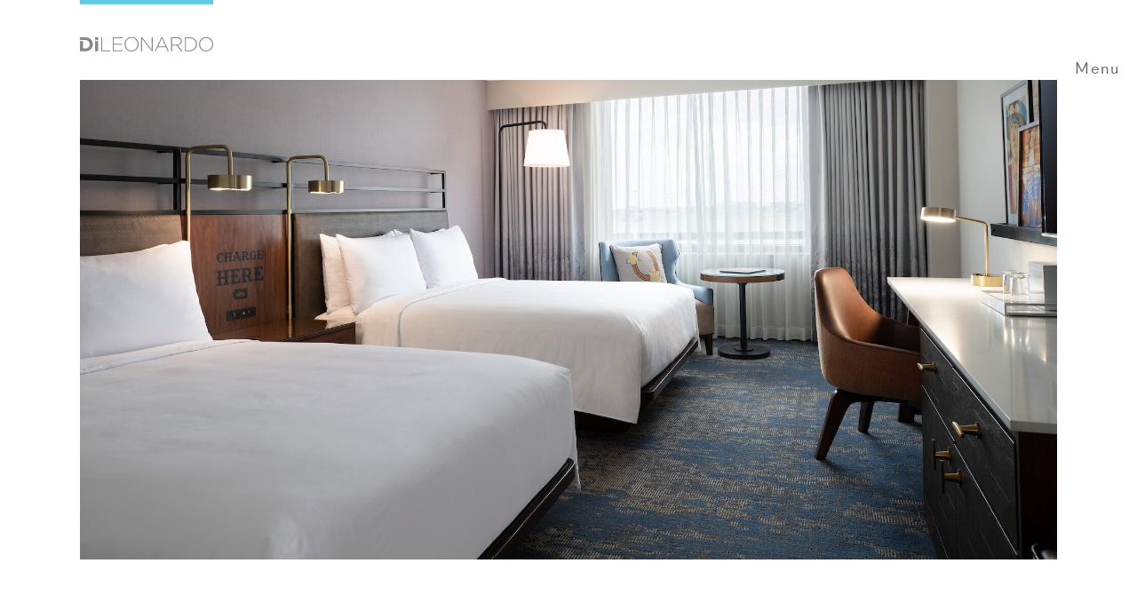

--- FILE ---
content_type: text/html; charset=UTF-8
request_url: https://www.dileonardo.com/projects/renaissance-dallas-addison-hotel/
body_size: 11409
content:

<!doctype html>
<html>
<head>
	<meta charset="utf-8">
	<meta http-equiv="X-UA-Compatible" content="IE=edge">

	<title>
		  Renaissance Dallas Addison Hotel | DiLeonardo	</title>

	
	<script>
		var startTime = new Date().getTime();
		var totalTime = 0;
		var lastStep = 0;
	</script>

	<link rel="preload" href="https://www.dileonardo.com/wp-content/themes/dileonardo/bundles/bundle.css" as="style">
	<link rel="preload" href="https://www.dileonardo.com/wp-content/themes/dileonardo/js/isotope.js" as="script">

	<!-- Facebook Open Graph data -->
	<meta property="og:title" content="DiLeonardo" />
	<meta property="og:description" content="" />
	<meta property="og:image" content="https://www.dileonardo.com/wp-content/themes/dileonardo/images/social_card_v1.jpg" />
	<meta property="og:url" content="https://www.dileonardo.com/projects/renaissance-dallas-addison-hotel/" />
	<meta property="og:type" content="website" />

	<!-- Twitter Card data -->
	<meta name="twitter:card" value="">

	<link rel="icon" type="image/png" sizes="16x16" href="https://www.dileonardo.com/wp-content/themes/dileonardo/images/favicon-16x16.png">
	<link rel="icon" type="image/png" sizes="32x32" href="https://www.dileonardo.com/wp-content/themes/dileonardo/images/favicon-32x32.png">
	<link rel="icon" type="image/png" sizes="96x96" href="https://www.dileonardo.com/wp-content/themes/dileonardo/images/favicon.png">
	<link rel="apple-touch-icon" href="https://www.dileonardo.com/wp-content/themes/dileonardo/images/apple-icon.png">

	<meta name="description" content="DiLeonardo is an established international hospitality interiors design firm known for creating beautiful and intelligent interiors.">
	<meta name="author" content="Work-Shop Design Studio http://workshop.co">
	<meta name="viewport" content="width=device-width, initial-scale=1">

	<meta name='robots' content='max-image-preview:large' />
	<style>img:is([sizes="auto" i], [sizes^="auto," i]) { contain-intrinsic-size: 3000px 1500px }</style>
			<!-- This site uses the Google Analytics by MonsterInsights plugin v9.11.1 - Using Analytics tracking - https://www.monsterinsights.com/ -->
							<script src="//www.googletagmanager.com/gtag/js?id=G-QH4T7FEK8N"  data-cfasync="false" data-wpfc-render="false" type="text/javascript" async></script>
			<script data-cfasync="false" data-wpfc-render="false" type="text/javascript">
				var mi_version = '9.11.1';
				var mi_track_user = true;
				var mi_no_track_reason = '';
								var MonsterInsightsDefaultLocations = {"page_location":"https:\/\/www.dileonardo.com\/projects\/renaissance-dallas-addison-hotel\/"};
								if ( typeof MonsterInsightsPrivacyGuardFilter === 'function' ) {
					var MonsterInsightsLocations = (typeof MonsterInsightsExcludeQuery === 'object') ? MonsterInsightsPrivacyGuardFilter( MonsterInsightsExcludeQuery ) : MonsterInsightsPrivacyGuardFilter( MonsterInsightsDefaultLocations );
				} else {
					var MonsterInsightsLocations = (typeof MonsterInsightsExcludeQuery === 'object') ? MonsterInsightsExcludeQuery : MonsterInsightsDefaultLocations;
				}

								var disableStrs = [
										'ga-disable-G-QH4T7FEK8N',
									];

				/* Function to detect opted out users */
				function __gtagTrackerIsOptedOut() {
					for (var index = 0; index < disableStrs.length; index++) {
						if (document.cookie.indexOf(disableStrs[index] + '=true') > -1) {
							return true;
						}
					}

					return false;
				}

				/* Disable tracking if the opt-out cookie exists. */
				if (__gtagTrackerIsOptedOut()) {
					for (var index = 0; index < disableStrs.length; index++) {
						window[disableStrs[index]] = true;
					}
				}

				/* Opt-out function */
				function __gtagTrackerOptout() {
					for (var index = 0; index < disableStrs.length; index++) {
						document.cookie = disableStrs[index] + '=true; expires=Thu, 31 Dec 2099 23:59:59 UTC; path=/';
						window[disableStrs[index]] = true;
					}
				}

				if ('undefined' === typeof gaOptout) {
					function gaOptout() {
						__gtagTrackerOptout();
					}
				}
								window.dataLayer = window.dataLayer || [];

				window.MonsterInsightsDualTracker = {
					helpers: {},
					trackers: {},
				};
				if (mi_track_user) {
					function __gtagDataLayer() {
						dataLayer.push(arguments);
					}

					function __gtagTracker(type, name, parameters) {
						if (!parameters) {
							parameters = {};
						}

						if (parameters.send_to) {
							__gtagDataLayer.apply(null, arguments);
							return;
						}

						if (type === 'event') {
														parameters.send_to = monsterinsights_frontend.v4_id;
							var hookName = name;
							if (typeof parameters['event_category'] !== 'undefined') {
								hookName = parameters['event_category'] + ':' + name;
							}

							if (typeof MonsterInsightsDualTracker.trackers[hookName] !== 'undefined') {
								MonsterInsightsDualTracker.trackers[hookName](parameters);
							} else {
								__gtagDataLayer('event', name, parameters);
							}
							
						} else {
							__gtagDataLayer.apply(null, arguments);
						}
					}

					__gtagTracker('js', new Date());
					__gtagTracker('set', {
						'developer_id.dZGIzZG': true,
											});
					if ( MonsterInsightsLocations.page_location ) {
						__gtagTracker('set', MonsterInsightsLocations);
					}
										__gtagTracker('config', 'G-QH4T7FEK8N', {"forceSSL":"true"} );
										window.gtag = __gtagTracker;										(function () {
						/* https://developers.google.com/analytics/devguides/collection/analyticsjs/ */
						/* ga and __gaTracker compatibility shim. */
						var noopfn = function () {
							return null;
						};
						var newtracker = function () {
							return new Tracker();
						};
						var Tracker = function () {
							return null;
						};
						var p = Tracker.prototype;
						p.get = noopfn;
						p.set = noopfn;
						p.send = function () {
							var args = Array.prototype.slice.call(arguments);
							args.unshift('send');
							__gaTracker.apply(null, args);
						};
						var __gaTracker = function () {
							var len = arguments.length;
							if (len === 0) {
								return;
							}
							var f = arguments[len - 1];
							if (typeof f !== 'object' || f === null || typeof f.hitCallback !== 'function') {
								if ('send' === arguments[0]) {
									var hitConverted, hitObject = false, action;
									if ('event' === arguments[1]) {
										if ('undefined' !== typeof arguments[3]) {
											hitObject = {
												'eventAction': arguments[3],
												'eventCategory': arguments[2],
												'eventLabel': arguments[4],
												'value': arguments[5] ? arguments[5] : 1,
											}
										}
									}
									if ('pageview' === arguments[1]) {
										if ('undefined' !== typeof arguments[2]) {
											hitObject = {
												'eventAction': 'page_view',
												'page_path': arguments[2],
											}
										}
									}
									if (typeof arguments[2] === 'object') {
										hitObject = arguments[2];
									}
									if (typeof arguments[5] === 'object') {
										Object.assign(hitObject, arguments[5]);
									}
									if ('undefined' !== typeof arguments[1].hitType) {
										hitObject = arguments[1];
										if ('pageview' === hitObject.hitType) {
											hitObject.eventAction = 'page_view';
										}
									}
									if (hitObject) {
										action = 'timing' === arguments[1].hitType ? 'timing_complete' : hitObject.eventAction;
										hitConverted = mapArgs(hitObject);
										__gtagTracker('event', action, hitConverted);
									}
								}
								return;
							}

							function mapArgs(args) {
								var arg, hit = {};
								var gaMap = {
									'eventCategory': 'event_category',
									'eventAction': 'event_action',
									'eventLabel': 'event_label',
									'eventValue': 'event_value',
									'nonInteraction': 'non_interaction',
									'timingCategory': 'event_category',
									'timingVar': 'name',
									'timingValue': 'value',
									'timingLabel': 'event_label',
									'page': 'page_path',
									'location': 'page_location',
									'title': 'page_title',
									'referrer' : 'page_referrer',
								};
								for (arg in args) {
																		if (!(!args.hasOwnProperty(arg) || !gaMap.hasOwnProperty(arg))) {
										hit[gaMap[arg]] = args[arg];
									} else {
										hit[arg] = args[arg];
									}
								}
								return hit;
							}

							try {
								f.hitCallback();
							} catch (ex) {
							}
						};
						__gaTracker.create = newtracker;
						__gaTracker.getByName = newtracker;
						__gaTracker.getAll = function () {
							return [];
						};
						__gaTracker.remove = noopfn;
						__gaTracker.loaded = true;
						window['__gaTracker'] = __gaTracker;
					})();
									} else {
										console.log("");
					(function () {
						function __gtagTracker() {
							return null;
						}

						window['__gtagTracker'] = __gtagTracker;
						window['gtag'] = __gtagTracker;
					})();
									}
			</script>
							<!-- / Google Analytics by MonsterInsights -->
		<script type="text/javascript">
/* <![CDATA[ */
window._wpemojiSettings = {"baseUrl":"https:\/\/s.w.org\/images\/core\/emoji\/16.0.1\/72x72\/","ext":".png","svgUrl":"https:\/\/s.w.org\/images\/core\/emoji\/16.0.1\/svg\/","svgExt":".svg","source":{"concatemoji":"https:\/\/www.dileonardo.com\/wp-includes\/js\/wp-emoji-release.min.js?ver=6.8.2"}};
/*! This file is auto-generated */
!function(s,n){var o,i,e;function c(e){try{var t={supportTests:e,timestamp:(new Date).valueOf()};sessionStorage.setItem(o,JSON.stringify(t))}catch(e){}}function p(e,t,n){e.clearRect(0,0,e.canvas.width,e.canvas.height),e.fillText(t,0,0);var t=new Uint32Array(e.getImageData(0,0,e.canvas.width,e.canvas.height).data),a=(e.clearRect(0,0,e.canvas.width,e.canvas.height),e.fillText(n,0,0),new Uint32Array(e.getImageData(0,0,e.canvas.width,e.canvas.height).data));return t.every(function(e,t){return e===a[t]})}function u(e,t){e.clearRect(0,0,e.canvas.width,e.canvas.height),e.fillText(t,0,0);for(var n=e.getImageData(16,16,1,1),a=0;a<n.data.length;a++)if(0!==n.data[a])return!1;return!0}function f(e,t,n,a){switch(t){case"flag":return n(e,"\ud83c\udff3\ufe0f\u200d\u26a7\ufe0f","\ud83c\udff3\ufe0f\u200b\u26a7\ufe0f")?!1:!n(e,"\ud83c\udde8\ud83c\uddf6","\ud83c\udde8\u200b\ud83c\uddf6")&&!n(e,"\ud83c\udff4\udb40\udc67\udb40\udc62\udb40\udc65\udb40\udc6e\udb40\udc67\udb40\udc7f","\ud83c\udff4\u200b\udb40\udc67\u200b\udb40\udc62\u200b\udb40\udc65\u200b\udb40\udc6e\u200b\udb40\udc67\u200b\udb40\udc7f");case"emoji":return!a(e,"\ud83e\udedf")}return!1}function g(e,t,n,a){var r="undefined"!=typeof WorkerGlobalScope&&self instanceof WorkerGlobalScope?new OffscreenCanvas(300,150):s.createElement("canvas"),o=r.getContext("2d",{willReadFrequently:!0}),i=(o.textBaseline="top",o.font="600 32px Arial",{});return e.forEach(function(e){i[e]=t(o,e,n,a)}),i}function t(e){var t=s.createElement("script");t.src=e,t.defer=!0,s.head.appendChild(t)}"undefined"!=typeof Promise&&(o="wpEmojiSettingsSupports",i=["flag","emoji"],n.supports={everything:!0,everythingExceptFlag:!0},e=new Promise(function(e){s.addEventListener("DOMContentLoaded",e,{once:!0})}),new Promise(function(t){var n=function(){try{var e=JSON.parse(sessionStorage.getItem(o));if("object"==typeof e&&"number"==typeof e.timestamp&&(new Date).valueOf()<e.timestamp+604800&&"object"==typeof e.supportTests)return e.supportTests}catch(e){}return null}();if(!n){if("undefined"!=typeof Worker&&"undefined"!=typeof OffscreenCanvas&&"undefined"!=typeof URL&&URL.createObjectURL&&"undefined"!=typeof Blob)try{var e="postMessage("+g.toString()+"("+[JSON.stringify(i),f.toString(),p.toString(),u.toString()].join(",")+"));",a=new Blob([e],{type:"text/javascript"}),r=new Worker(URL.createObjectURL(a),{name:"wpTestEmojiSupports"});return void(r.onmessage=function(e){c(n=e.data),r.terminate(),t(n)})}catch(e){}c(n=g(i,f,p,u))}t(n)}).then(function(e){for(var t in e)n.supports[t]=e[t],n.supports.everything=n.supports.everything&&n.supports[t],"flag"!==t&&(n.supports.everythingExceptFlag=n.supports.everythingExceptFlag&&n.supports[t]);n.supports.everythingExceptFlag=n.supports.everythingExceptFlag&&!n.supports.flag,n.DOMReady=!1,n.readyCallback=function(){n.DOMReady=!0}}).then(function(){return e}).then(function(){var e;n.supports.everything||(n.readyCallback(),(e=n.source||{}).concatemoji?t(e.concatemoji):e.wpemoji&&e.twemoji&&(t(e.twemoji),t(e.wpemoji)))}))}((window,document),window._wpemojiSettings);
/* ]]> */
</script>
<link rel='stylesheet' id='style-css' href='https://www.dileonardo.com/wp-content/themes/dileonardo/style.css?ver=20200609-002' type='text/css' media='all' />
<style id='wp-emoji-styles-inline-css' type='text/css'>

	img.wp-smiley, img.emoji {
		display: inline !important;
		border: none !important;
		box-shadow: none !important;
		height: 1em !important;
		width: 1em !important;
		margin: 0 0.07em !important;
		vertical-align: -0.1em !important;
		background: none !important;
		padding: 0 !important;
	}
</style>
<link rel='stylesheet' id='wp-block-library-css' href='https://www.dileonardo.com/wp-includes/css/dist/block-library/style.min.css?ver=6.8.2' type='text/css' media='all' />
<style id='classic-theme-styles-inline-css' type='text/css'>
/*! This file is auto-generated */
.wp-block-button__link{color:#fff;background-color:#32373c;border-radius:9999px;box-shadow:none;text-decoration:none;padding:calc(.667em + 2px) calc(1.333em + 2px);font-size:1.125em}.wp-block-file__button{background:#32373c;color:#fff;text-decoration:none}
</style>
<style id='global-styles-inline-css' type='text/css'>
:root{--wp--preset--aspect-ratio--square: 1;--wp--preset--aspect-ratio--4-3: 4/3;--wp--preset--aspect-ratio--3-4: 3/4;--wp--preset--aspect-ratio--3-2: 3/2;--wp--preset--aspect-ratio--2-3: 2/3;--wp--preset--aspect-ratio--16-9: 16/9;--wp--preset--aspect-ratio--9-16: 9/16;--wp--preset--color--black: #000000;--wp--preset--color--cyan-bluish-gray: #abb8c3;--wp--preset--color--white: #ffffff;--wp--preset--color--pale-pink: #f78da7;--wp--preset--color--vivid-red: #cf2e2e;--wp--preset--color--luminous-vivid-orange: #ff6900;--wp--preset--color--luminous-vivid-amber: #fcb900;--wp--preset--color--light-green-cyan: #7bdcb5;--wp--preset--color--vivid-green-cyan: #00d084;--wp--preset--color--pale-cyan-blue: #8ed1fc;--wp--preset--color--vivid-cyan-blue: #0693e3;--wp--preset--color--vivid-purple: #9b51e0;--wp--preset--gradient--vivid-cyan-blue-to-vivid-purple: linear-gradient(135deg,rgba(6,147,227,1) 0%,rgb(155,81,224) 100%);--wp--preset--gradient--light-green-cyan-to-vivid-green-cyan: linear-gradient(135deg,rgb(122,220,180) 0%,rgb(0,208,130) 100%);--wp--preset--gradient--luminous-vivid-amber-to-luminous-vivid-orange: linear-gradient(135deg,rgba(252,185,0,1) 0%,rgba(255,105,0,1) 100%);--wp--preset--gradient--luminous-vivid-orange-to-vivid-red: linear-gradient(135deg,rgba(255,105,0,1) 0%,rgb(207,46,46) 100%);--wp--preset--gradient--very-light-gray-to-cyan-bluish-gray: linear-gradient(135deg,rgb(238,238,238) 0%,rgb(169,184,195) 100%);--wp--preset--gradient--cool-to-warm-spectrum: linear-gradient(135deg,rgb(74,234,220) 0%,rgb(151,120,209) 20%,rgb(207,42,186) 40%,rgb(238,44,130) 60%,rgb(251,105,98) 80%,rgb(254,248,76) 100%);--wp--preset--gradient--blush-light-purple: linear-gradient(135deg,rgb(255,206,236) 0%,rgb(152,150,240) 100%);--wp--preset--gradient--blush-bordeaux: linear-gradient(135deg,rgb(254,205,165) 0%,rgb(254,45,45) 50%,rgb(107,0,62) 100%);--wp--preset--gradient--luminous-dusk: linear-gradient(135deg,rgb(255,203,112) 0%,rgb(199,81,192) 50%,rgb(65,88,208) 100%);--wp--preset--gradient--pale-ocean: linear-gradient(135deg,rgb(255,245,203) 0%,rgb(182,227,212) 50%,rgb(51,167,181) 100%);--wp--preset--gradient--electric-grass: linear-gradient(135deg,rgb(202,248,128) 0%,rgb(113,206,126) 100%);--wp--preset--gradient--midnight: linear-gradient(135deg,rgb(2,3,129) 0%,rgb(40,116,252) 100%);--wp--preset--font-size--small: 13px;--wp--preset--font-size--medium: 20px;--wp--preset--font-size--large: 36px;--wp--preset--font-size--x-large: 42px;--wp--preset--spacing--20: 0.44rem;--wp--preset--spacing--30: 0.67rem;--wp--preset--spacing--40: 1rem;--wp--preset--spacing--50: 1.5rem;--wp--preset--spacing--60: 2.25rem;--wp--preset--spacing--70: 3.38rem;--wp--preset--spacing--80: 5.06rem;--wp--preset--shadow--natural: 6px 6px 9px rgba(0, 0, 0, 0.2);--wp--preset--shadow--deep: 12px 12px 50px rgba(0, 0, 0, 0.4);--wp--preset--shadow--sharp: 6px 6px 0px rgba(0, 0, 0, 0.2);--wp--preset--shadow--outlined: 6px 6px 0px -3px rgba(255, 255, 255, 1), 6px 6px rgba(0, 0, 0, 1);--wp--preset--shadow--crisp: 6px 6px 0px rgba(0, 0, 0, 1);}:where(.is-layout-flex){gap: 0.5em;}:where(.is-layout-grid){gap: 0.5em;}body .is-layout-flex{display: flex;}.is-layout-flex{flex-wrap: wrap;align-items: center;}.is-layout-flex > :is(*, div){margin: 0;}body .is-layout-grid{display: grid;}.is-layout-grid > :is(*, div){margin: 0;}:where(.wp-block-columns.is-layout-flex){gap: 2em;}:where(.wp-block-columns.is-layout-grid){gap: 2em;}:where(.wp-block-post-template.is-layout-flex){gap: 1.25em;}:where(.wp-block-post-template.is-layout-grid){gap: 1.25em;}.has-black-color{color: var(--wp--preset--color--black) !important;}.has-cyan-bluish-gray-color{color: var(--wp--preset--color--cyan-bluish-gray) !important;}.has-white-color{color: var(--wp--preset--color--white) !important;}.has-pale-pink-color{color: var(--wp--preset--color--pale-pink) !important;}.has-vivid-red-color{color: var(--wp--preset--color--vivid-red) !important;}.has-luminous-vivid-orange-color{color: var(--wp--preset--color--luminous-vivid-orange) !important;}.has-luminous-vivid-amber-color{color: var(--wp--preset--color--luminous-vivid-amber) !important;}.has-light-green-cyan-color{color: var(--wp--preset--color--light-green-cyan) !important;}.has-vivid-green-cyan-color{color: var(--wp--preset--color--vivid-green-cyan) !important;}.has-pale-cyan-blue-color{color: var(--wp--preset--color--pale-cyan-blue) !important;}.has-vivid-cyan-blue-color{color: var(--wp--preset--color--vivid-cyan-blue) !important;}.has-vivid-purple-color{color: var(--wp--preset--color--vivid-purple) !important;}.has-black-background-color{background-color: var(--wp--preset--color--black) !important;}.has-cyan-bluish-gray-background-color{background-color: var(--wp--preset--color--cyan-bluish-gray) !important;}.has-white-background-color{background-color: var(--wp--preset--color--white) !important;}.has-pale-pink-background-color{background-color: var(--wp--preset--color--pale-pink) !important;}.has-vivid-red-background-color{background-color: var(--wp--preset--color--vivid-red) !important;}.has-luminous-vivid-orange-background-color{background-color: var(--wp--preset--color--luminous-vivid-orange) !important;}.has-luminous-vivid-amber-background-color{background-color: var(--wp--preset--color--luminous-vivid-amber) !important;}.has-light-green-cyan-background-color{background-color: var(--wp--preset--color--light-green-cyan) !important;}.has-vivid-green-cyan-background-color{background-color: var(--wp--preset--color--vivid-green-cyan) !important;}.has-pale-cyan-blue-background-color{background-color: var(--wp--preset--color--pale-cyan-blue) !important;}.has-vivid-cyan-blue-background-color{background-color: var(--wp--preset--color--vivid-cyan-blue) !important;}.has-vivid-purple-background-color{background-color: var(--wp--preset--color--vivid-purple) !important;}.has-black-border-color{border-color: var(--wp--preset--color--black) !important;}.has-cyan-bluish-gray-border-color{border-color: var(--wp--preset--color--cyan-bluish-gray) !important;}.has-white-border-color{border-color: var(--wp--preset--color--white) !important;}.has-pale-pink-border-color{border-color: var(--wp--preset--color--pale-pink) !important;}.has-vivid-red-border-color{border-color: var(--wp--preset--color--vivid-red) !important;}.has-luminous-vivid-orange-border-color{border-color: var(--wp--preset--color--luminous-vivid-orange) !important;}.has-luminous-vivid-amber-border-color{border-color: var(--wp--preset--color--luminous-vivid-amber) !important;}.has-light-green-cyan-border-color{border-color: var(--wp--preset--color--light-green-cyan) !important;}.has-vivid-green-cyan-border-color{border-color: var(--wp--preset--color--vivid-green-cyan) !important;}.has-pale-cyan-blue-border-color{border-color: var(--wp--preset--color--pale-cyan-blue) !important;}.has-vivid-cyan-blue-border-color{border-color: var(--wp--preset--color--vivid-cyan-blue) !important;}.has-vivid-purple-border-color{border-color: var(--wp--preset--color--vivid-purple) !important;}.has-vivid-cyan-blue-to-vivid-purple-gradient-background{background: var(--wp--preset--gradient--vivid-cyan-blue-to-vivid-purple) !important;}.has-light-green-cyan-to-vivid-green-cyan-gradient-background{background: var(--wp--preset--gradient--light-green-cyan-to-vivid-green-cyan) !important;}.has-luminous-vivid-amber-to-luminous-vivid-orange-gradient-background{background: var(--wp--preset--gradient--luminous-vivid-amber-to-luminous-vivid-orange) !important;}.has-luminous-vivid-orange-to-vivid-red-gradient-background{background: var(--wp--preset--gradient--luminous-vivid-orange-to-vivid-red) !important;}.has-very-light-gray-to-cyan-bluish-gray-gradient-background{background: var(--wp--preset--gradient--very-light-gray-to-cyan-bluish-gray) !important;}.has-cool-to-warm-spectrum-gradient-background{background: var(--wp--preset--gradient--cool-to-warm-spectrum) !important;}.has-blush-light-purple-gradient-background{background: var(--wp--preset--gradient--blush-light-purple) !important;}.has-blush-bordeaux-gradient-background{background: var(--wp--preset--gradient--blush-bordeaux) !important;}.has-luminous-dusk-gradient-background{background: var(--wp--preset--gradient--luminous-dusk) !important;}.has-pale-ocean-gradient-background{background: var(--wp--preset--gradient--pale-ocean) !important;}.has-electric-grass-gradient-background{background: var(--wp--preset--gradient--electric-grass) !important;}.has-midnight-gradient-background{background: var(--wp--preset--gradient--midnight) !important;}.has-small-font-size{font-size: var(--wp--preset--font-size--small) !important;}.has-medium-font-size{font-size: var(--wp--preset--font-size--medium) !important;}.has-large-font-size{font-size: var(--wp--preset--font-size--large) !important;}.has-x-large-font-size{font-size: var(--wp--preset--font-size--x-large) !important;}
:where(.wp-block-post-template.is-layout-flex){gap: 1.25em;}:where(.wp-block-post-template.is-layout-grid){gap: 1.25em;}
:where(.wp-block-columns.is-layout-flex){gap: 2em;}:where(.wp-block-columns.is-layout-grid){gap: 2em;}
:root :where(.wp-block-pullquote){font-size: 1.5em;line-height: 1.6;}
</style>
<link rel='stylesheet' id='wp-components-css' href='https://www.dileonardo.com/wp-includes/css/dist/components/style.min.css?ver=6.8.2' type='text/css' media='all' />
<link rel='stylesheet' id='godaddy-styles-css' href='https://www.dileonardo.com/wp-content/mu-plugins/vendor/wpex/godaddy-launch/includes/Dependencies/GoDaddy/Styles/build/latest.css?ver=2.0.2' type='text/css' media='all' />
<link rel='stylesheet' id='fonts-css' href='https://www.dileonardo.com/wp-content/themes/dileonardo/fonts/fonts.css?ver=6.8.2' type='text/css' media='all' />
<link rel='stylesheet' id='main-css-css' href='https://www.dileonardo.com/wp-content/themes/dileonardo/bundles/bundle.css' type='text/css' media='all' />
<script type="text/javascript" src="https://www.dileonardo.com/wp-content/plugins/google-analytics-for-wordpress/assets/js/frontend-gtag.min.js?ver=9.11.1" id="monsterinsights-frontend-script-js" async="async" data-wp-strategy="async"></script>
<script data-cfasync="false" data-wpfc-render="false" type="text/javascript" id='monsterinsights-frontend-script-js-extra'>/* <![CDATA[ */
var monsterinsights_frontend = {"js_events_tracking":"true","download_extensions":"doc,pdf,ppt,zip,xls,docx,pptx,xlsx","inbound_paths":"[]","home_url":"https:\/\/www.dileonardo.com","hash_tracking":"false","v4_id":"G-QH4T7FEK8N"};/* ]]> */
</script>
<script type="text/javascript" src="https://www.dileonardo.com/wp-content/themes/dileonardo/bundles/bundle.js?ver=6.8.2" id="main-js-js"></script>
<link rel="https://api.w.org/" href="https://www.dileonardo.com/wp-json/" /><link rel="alternate" title="JSON" type="application/json" href="https://www.dileonardo.com/wp-json/wp/v2/projects/3349" /><link rel="EditURI" type="application/rsd+xml" title="RSD" href="https://www.dileonardo.com/xmlrpc.php?rsd" />
<meta name="generator" content="WordPress 6.8.2" />
<link rel="canonical" href="https://www.dileonardo.com/projects/renaissance-dallas-addison-hotel/" />
<link rel='shortlink' href='https://www.dileonardo.com/?p=3349' />
<link rel="alternate" title="oEmbed (JSON)" type="application/json+oembed" href="https://www.dileonardo.com/wp-json/oembed/1.0/embed?url=https%3A%2F%2Fwww.dileonardo.com%2Fprojects%2Frenaissance-dallas-addison-hotel%2F" />
<link rel="alternate" title="oEmbed (XML)" type="text/xml+oembed" href="https://www.dileonardo.com/wp-json/oembed/1.0/embed?url=https%3A%2F%2Fwww.dileonardo.com%2Fprojects%2Frenaissance-dallas-addison-hotel%2F&#038;format=xml" />

	
	
</head>
<body class="wp-singular projects-template-default single single-projects postid-3349 wp-theme-dileonardo loading before-scroll modal-off menu-closed dropdown-off mobile-dropdown-off curve-off sitewide-alert-off no-hero ">

	
	<nav id="nav" class="before">

	<div class="container-fluid">
	
		<div id="logo" class="logo">
		
			<a href="/" title="Home">
	<!-- Generator: Adobe Illustrator 23.0.2, SVG Export Plug-In  -->
	<!-- <svg viewBox="0 0 121.97 47.3" preserveAspectRatio="none">
	<style type="text/css">
		.st0{fill:#4F4F51;}
		.st1{fill:none;}
		.st2{fill:#62CAE3;}
	</style>
	<defs>
	</defs>
	<g>
		<rect x="13.87" y="34.22" class="st0" width="2.81" height="2.55"/>
		<rect x="13.87" y="37.68" class="st0" width="2.79" height="9.42"/>
		<polygon class="st0" points="19.43,34.22 20.39,34.22 20.39,46.2 27.94,46.2 27.94,47.08 19.43,47.08 	"/>
		<polygon class="st0" points="29.99,34.22 39.14,34.22 39.14,35.11 30.95,35.11 30.95,40.16 38.32,40.16 38.32,41.04 30.95,41.04 
			30.95,46.2 39.23,46.2 39.23,47.08 29.99,47.08 	"/>
		<path class="st0" d="M52.73,40.69v-0.04c0-3.18-2.31-5.79-5.49-5.79c-3.18,0-5.45,2.57-5.45,5.75v0.04c0,3.18,2.31,5.79,5.49,5.79
			C50.45,46.44,52.73,43.87,52.73,40.69 M40.79,40.69v-0.04c0-3.51,2.59-6.65,6.48-6.65c3.89,0,6.45,3.11,6.45,6.61
			c0.02,0.02,0.02,0.02,0,0.04c0,3.51-2.59,6.65-6.48,6.65C43.34,47.3,40.79,44.2,40.79,40.69"/>
		<rect class="st1" width="121.97" height="47.3"/>
		<polygon class="st0" points="55.93,34.22 56.83,34.22 65.7,45.41 65.7,34.22 66.62,34.22 66.62,47.08 65.91,47.08 56.85,35.65 
			56.85,47.08 55.93,47.08 	"/>
		<path class="st0" d="M78.34,42.62l-3.38-7.44l-3.4,7.44H78.34z M74.52,34.13h0.92l5.99,12.95h-1.05l-1.63-3.6h-7.59l-1.63,3.6
			h-0.99L74.52,34.13z"/>
		<rect class="st1" width="121.97" height="47.3"/>
		<path class="st0" d="M88.63,40.89c2.15,0,3.75-1.08,3.75-2.94v-0.04c0-1.73-1.36-2.81-3.69-2.81h-4.39v5.79H88.63z M83.34,34.22
			h5.4c1.58,0,2.85,0.5,3.62,1.27c0.61,0.61,0.97,1.47,0.97,2.39v0.04c0,2.15-1.6,3.38-3.77,3.67l4.24,5.5H92.6l-4.1-5.33h-0.04
			h-4.17v5.33h-0.96V34.22z"/>
		<path class="st0" d="M100.34,46.2c3.58,0,5.84-2.44,5.84-5.51v-0.04c0-3.05-2.26-5.54-5.84-5.54h-3.33v11.1H100.34z M96.06,34.22
			h4.28c4.04,0,6.83,2.77,6.83,6.39v0.04c0,3.62-2.79,6.43-6.83,6.43h-4.28V34.22z"/>
		<path class="st0" d="M120.96,40.69v-0.04c0-3.18-2.32-5.79-5.49-5.79c-3.18,0-5.46,2.57-5.46,5.75v0.04c0,3.18,2.31,5.79,5.49,5.79
			C118.68,46.44,120.96,43.87,120.96,40.69 M109.02,40.69v-0.04c0-3.51,2.59-6.65,6.48-6.65c3.89,0,6.45,3.11,6.45,6.61
			c0.02,0.02,0.02,0.02,0,0.04c0,3.51-2.59,6.65-6.49,6.65C111.57,47.3,109.02,44.2,109.02,40.69"/>
		<path class="st0" d="M5.02,34.22H0v2.55h2.83h2.19c2.31,0,3.88,1.6,3.88,3.88v0.04c0,2.28-1.56,3.84-3.88,3.84H2.83v-6.85H0v9.4
			h5.02c4.04,0,6.83-2.81,6.83-6.43v-0.04C11.85,37,9.05,34.22,5.02,34.22"/>
		<rect x="0" y="0" class="st2" width="121.96" height="4"/>
	</g>
	</svg> -->
	<!-- Generator: Adobe Illustrator 23.0.2, SVG Export Plug-In  -->


	<svg viewBox="0 0 121.97 47.3" preserveAspectRatio="none">
	<style type="text/css">
		.st0{fill:#BBBBBB;}
		.st1{fill:none;}
		.st2{fill:#62CAE3;}
	</style>
	<defs>
	</defs>
	<rect x="13.87" y="34.22" class="st0" width="2.81" height="2.55"/>
	<rect x="13.87" y="37.68" class="st0" width="2.79" height="9.42"/>
	<polygon class="st0" points="19.43,34.22 20.39,34.22 20.39,46.2 27.94,46.2 27.94,47.08 19.43,47.08 "/>
	<polygon class="st0" points="29.99,34.22 39.14,34.22 39.14,35.11 30.95,35.11 30.95,40.16 38.32,40.16 38.32,41.04 30.95,41.04 
		30.95,46.2 39.23,46.2 39.23,47.08 29.99,47.08 "/>
	<path class="st0" d="M52.73,40.69v-0.04c0-3.18-2.31-5.79-5.49-5.79c-3.18,0-5.45,2.57-5.45,5.75v0.04c0,3.18,2.31,5.79,5.49,5.79
		C50.45,46.44,52.73,43.87,52.73,40.69 M40.79,40.69v-0.04c0-3.51,2.59-6.65,6.48-6.65c3.89,0,6.45,3.11,6.45,6.61
		c0.02,0.02,0.02,0.02,0,0.04c0,3.51-2.59,6.65-6.48,6.65C43.34,47.3,40.79,44.2,40.79,40.69"/>
	<rect class="st1" width="121.97" height="47.3"/>
	<polygon class="st0" points="55.93,34.22 56.83,34.22 65.7,45.41 65.7,34.22 66.62,34.22 66.62,47.08 65.91,47.08 56.85,35.65 
		56.85,47.08 55.93,47.08 "/>
	<path class="st0" d="M78.34,42.62l-3.38-7.44l-3.4,7.44H78.34z M74.52,34.13h0.92l5.99,12.95h-1.05l-1.63-3.6h-7.59l-1.63,3.6h-0.99
		L74.52,34.13z"/>
	<rect class="st1" width="121.97" height="47.3"/>
	<path class="st0" d="M88.63,40.89c2.15,0,3.75-1.08,3.75-2.94v-0.04c0-1.73-1.36-2.81-3.69-2.81h-4.39v5.79H88.63z M83.34,34.22h5.4
		c1.58,0,2.85,0.5,3.62,1.27c0.61,0.61,0.97,1.47,0.97,2.39v0.04c0,2.15-1.6,3.38-3.77,3.67l4.24,5.5H92.6l-4.1-5.33h-0.04h-4.17
		v5.33h-0.96V34.22z"/>
	<path class="st0" d="M100.34,46.2c3.58,0,5.84-2.44,5.84-5.51v-0.04c0-3.05-2.26-5.54-5.84-5.54h-3.33v11.1H100.34z M96.06,34.22
		h4.28c4.04,0,6.83,2.77,6.83,6.39v0.04c0,3.62-2.79,6.43-6.83,6.43h-4.28V34.22z"/>
	<path class="st0" d="M120.96,40.69v-0.04c0-3.18-2.32-5.79-5.49-5.79c-3.18,0-5.46,2.57-5.46,5.75v0.04c0,3.18,2.31,5.79,5.49,5.79
		C118.68,46.44,120.96,43.87,120.96,40.69 M109.02,40.69v-0.04c0-3.51,2.59-6.65,6.48-6.65c3.89,0,6.45,3.11,6.45,6.61
		c0.02,0.02,0.02,0.02,0,0.04c0,3.51-2.59,6.65-6.49,6.65C111.57,47.3,109.02,44.2,109.02,40.69"/>
	<path class="st0" d="M5.02,34.22H0v2.55h2.83h2.19c2.31,0,3.88,1.6,3.88,3.88v0.04c0,2.28-1.56,3.84-3.88,3.84H2.83v-6.85H0v9.4
		h5.02c4.04,0,6.83-2.81,6.83-6.43v-0.04C11.85,37,9.05,34.22,5.02,34.22"/>
	<rect x="0" y="0" class="st2" width="121.96" height="4"/>
	</svg>
	
</a>
		</div>
		
	</div>
	
</nav>

<div id="brand-bar" style="display: none;">

	<div id="brand-bar-bar"></div>
	
	<a href="/" id="brand-bar-logo">
	<!-- Generator: Adobe Illustrator 23.0.2, SVG Export Plug-In  -->
	<!-- <svg viewBox="0 0 121.97 47.3" preserveAspectRatio="none">
	<style type="text/css">
		.st0{fill:#4F4F51;}
		.st1{fill:none;}
		.st2{fill:#62CAE3;}
	</style>
	<defs>
	</defs>
	<g>
		<rect x="13.87" y="34.22" class="st0" width="2.81" height="2.55"/>
		<rect x="13.87" y="37.68" class="st0" width="2.79" height="9.42"/>
		<polygon class="st0" points="19.43,34.22 20.39,34.22 20.39,46.2 27.94,46.2 27.94,47.08 19.43,47.08 	"/>
		<polygon class="st0" points="29.99,34.22 39.14,34.22 39.14,35.11 30.95,35.11 30.95,40.16 38.32,40.16 38.32,41.04 30.95,41.04 
			30.95,46.2 39.23,46.2 39.23,47.08 29.99,47.08 	"/>
		<path class="st0" d="M52.73,40.69v-0.04c0-3.18-2.31-5.79-5.49-5.79c-3.18,0-5.45,2.57-5.45,5.75v0.04c0,3.18,2.31,5.79,5.49,5.79
			C50.45,46.44,52.73,43.87,52.73,40.69 M40.79,40.69v-0.04c0-3.51,2.59-6.65,6.48-6.65c3.89,0,6.45,3.11,6.45,6.61
			c0.02,0.02,0.02,0.02,0,0.04c0,3.51-2.59,6.65-6.48,6.65C43.34,47.3,40.79,44.2,40.79,40.69"/>
		<rect class="st1" width="121.97" height="47.3"/>
		<polygon class="st0" points="55.93,34.22 56.83,34.22 65.7,45.41 65.7,34.22 66.62,34.22 66.62,47.08 65.91,47.08 56.85,35.65 
			56.85,47.08 55.93,47.08 	"/>
		<path class="st0" d="M78.34,42.62l-3.38-7.44l-3.4,7.44H78.34z M74.52,34.13h0.92l5.99,12.95h-1.05l-1.63-3.6h-7.59l-1.63,3.6
			h-0.99L74.52,34.13z"/>
		<rect class="st1" width="121.97" height="47.3"/>
		<path class="st0" d="M88.63,40.89c2.15,0,3.75-1.08,3.75-2.94v-0.04c0-1.73-1.36-2.81-3.69-2.81h-4.39v5.79H88.63z M83.34,34.22
			h5.4c1.58,0,2.85,0.5,3.62,1.27c0.61,0.61,0.97,1.47,0.97,2.39v0.04c0,2.15-1.6,3.38-3.77,3.67l4.24,5.5H92.6l-4.1-5.33h-0.04
			h-4.17v5.33h-0.96V34.22z"/>
		<path class="st0" d="M100.34,46.2c3.58,0,5.84-2.44,5.84-5.51v-0.04c0-3.05-2.26-5.54-5.84-5.54h-3.33v11.1H100.34z M96.06,34.22
			h4.28c4.04,0,6.83,2.77,6.83,6.39v0.04c0,3.62-2.79,6.43-6.83,6.43h-4.28V34.22z"/>
		<path class="st0" d="M120.96,40.69v-0.04c0-3.18-2.32-5.79-5.49-5.79c-3.18,0-5.46,2.57-5.46,5.75v0.04c0,3.18,2.31,5.79,5.49,5.79
			C118.68,46.44,120.96,43.87,120.96,40.69 M109.02,40.69v-0.04c0-3.51,2.59-6.65,6.48-6.65c3.89,0,6.45,3.11,6.45,6.61
			c0.02,0.02,0.02,0.02,0,0.04c0,3.51-2.59,6.65-6.49,6.65C111.57,47.3,109.02,44.2,109.02,40.69"/>
		<path class="st0" d="M5.02,34.22H0v2.55h2.83h2.19c2.31,0,3.88,1.6,3.88,3.88v0.04c0,2.28-1.56,3.84-3.88,3.84H2.83v-6.85H0v9.4
			h5.02c4.04,0,6.83-2.81,6.83-6.43v-0.04C11.85,37,9.05,34.22,5.02,34.22"/>
		<rect x="0" y="0" class="st2" width="121.96" height="4"/>
	</g>
	</svg> -->
	<!-- Generator: Adobe Illustrator 23.0.2, SVG Export Plug-In  -->


	<svg viewBox="0 0 121.97 47.3" preserveAspectRatio="none">
	<style type="text/css">
		.st0{fill:#BBBBBB;}
		.st1{fill:none;}
		.st2{fill:#62CAE3;}
	</style>
	<defs>
	</defs>
	<rect x="13.87" y="34.22" class="st0" width="2.81" height="2.55"/>
	<rect x="13.87" y="37.68" class="st0" width="2.79" height="9.42"/>
	<polygon class="st0" points="19.43,34.22 20.39,34.22 20.39,46.2 27.94,46.2 27.94,47.08 19.43,47.08 "/>
	<polygon class="st0" points="29.99,34.22 39.14,34.22 39.14,35.11 30.95,35.11 30.95,40.16 38.32,40.16 38.32,41.04 30.95,41.04 
		30.95,46.2 39.23,46.2 39.23,47.08 29.99,47.08 "/>
	<path class="st0" d="M52.73,40.69v-0.04c0-3.18-2.31-5.79-5.49-5.79c-3.18,0-5.45,2.57-5.45,5.75v0.04c0,3.18,2.31,5.79,5.49,5.79
		C50.45,46.44,52.73,43.87,52.73,40.69 M40.79,40.69v-0.04c0-3.51,2.59-6.65,6.48-6.65c3.89,0,6.45,3.11,6.45,6.61
		c0.02,0.02,0.02,0.02,0,0.04c0,3.51-2.59,6.65-6.48,6.65C43.34,47.3,40.79,44.2,40.79,40.69"/>
	<rect class="st1" width="121.97" height="47.3"/>
	<polygon class="st0" points="55.93,34.22 56.83,34.22 65.7,45.41 65.7,34.22 66.62,34.22 66.62,47.08 65.91,47.08 56.85,35.65 
		56.85,47.08 55.93,47.08 "/>
	<path class="st0" d="M78.34,42.62l-3.38-7.44l-3.4,7.44H78.34z M74.52,34.13h0.92l5.99,12.95h-1.05l-1.63-3.6h-7.59l-1.63,3.6h-0.99
		L74.52,34.13z"/>
	<rect class="st1" width="121.97" height="47.3"/>
	<path class="st0" d="M88.63,40.89c2.15,0,3.75-1.08,3.75-2.94v-0.04c0-1.73-1.36-2.81-3.69-2.81h-4.39v5.79H88.63z M83.34,34.22h5.4
		c1.58,0,2.85,0.5,3.62,1.27c0.61,0.61,0.97,1.47,0.97,2.39v0.04c0,2.15-1.6,3.38-3.77,3.67l4.24,5.5H92.6l-4.1-5.33h-0.04h-4.17
		v5.33h-0.96V34.22z"/>
	<path class="st0" d="M100.34,46.2c3.58,0,5.84-2.44,5.84-5.51v-0.04c0-3.05-2.26-5.54-5.84-5.54h-3.33v11.1H100.34z M96.06,34.22
		h4.28c4.04,0,6.83,2.77,6.83,6.39v0.04c0,3.62-2.79,6.43-6.83,6.43h-4.28V34.22z"/>
	<path class="st0" d="M120.96,40.69v-0.04c0-3.18-2.32-5.79-5.49-5.79c-3.18,0-5.46,2.57-5.46,5.75v0.04c0,3.18,2.31,5.79,5.49,5.79
		C118.68,46.44,120.96,43.87,120.96,40.69 M109.02,40.69v-0.04c0-3.51,2.59-6.65,6.48-6.65c3.89,0,6.45,3.11,6.45,6.61
		c0.02,0.02,0.02,0.02,0,0.04c0,3.51-2.59,6.65-6.49,6.65C111.57,47.3,109.02,44.2,109.02,40.69"/>
	<path class="st0" d="M5.02,34.22H0v2.55h2.83h2.19c2.31,0,3.88,1.6,3.88,3.88v0.04c0,2.28-1.56,3.84-3.88,3.84H2.83v-6.85H0v9.4
		h5.02c4.04,0,6.83-2.81,6.83-6.43v-0.04C11.85,37,9.05,34.22,5.02,34.22"/>
	<rect x="0" y="0" class="st2" width="121.96" height="4"/>
	</svg>
	
</a>
	
</div>
	<div id="menu-button" style="height: 88px;">
	<a href="#menu" class="menu-toggle"><span>Menu</span></a>
</div>
<menu id="menu">
	<ul class="menu-items">
		<li>
			<a href="/" class="">
				<span>Home</span>
			</a>
		</li>
		<li>
			<a href="/projects?type=all&region=all" class="">
				<span>Projects</span>
			</a>
		</li>		
		<li>
			<a href="/practice" class="">
				<span>Practice</span>
			</a>
		</li>
		<li>
			<a href="/people" class="">
				<span>People</span>
			</a>
		</li>
		<li>
			<a href="/thinking" class="">
				<span>Thinking</span>
			</a>
		</li>
		<li>
			<a href="/news" class="">
				<span>News</span>
			</a>
		</li>
		<li>
			<a href="/careers" class="">
				<span>Careers</span>
			</a>
		</li>
		<li>
			<a href="/contact" class="">
				<span>Contact</span>
			</a>
		</li>
	</ul>
</menu>
<div id="menu-blanket" class="menu-toggle"></div>	
	<main id="content">


<section class="block project-hero vh100" id="project-hero">
	<div class="block-background page-hero-image" style="background-image: url('https://www.dileonardo.com/wp-content/uploads/2022/03/Guestroom_Model_Queen_Queen_0397-Cropped-1920x1028.jpg');">
	</div>
</section>


<section class="block single-intro project-intro" id="project-intro">
	<div class="single-title-container container-fluid bg-white">
		<div class="row mb4 single-title-row">
			<div class="col">
				<h1 class="single-title project-title">
					Renaissance Dallas Addison Hotel				</h1>
			</div>
		</div>
	</div>
	<div class="container-fluid">
		<div class="row project-intro-row single-intro-row">
			<div class="col-left">
									<h4 class="project-location">
						Dallas, TX, USA					</h4>
												<div class="project-categories single-categories">
									</div>
			</div>
			<div class="col-right">
				<h3 class="single-intro-text project-intro-text">
					Developed from the historic oil and cattle industries, Addison is home to busy commuters and tourists looking to immerse themselves in the local culture. A growing art community of theatre, fine art, music, and food supports tourism and enhances the local culture. Designers used the rich history, creative culture, and movement of the city as inspiration to shape the new design concept. <br />
<br />
Artistic elements reflecting both history and modern culture are woven throughout the design. In the lobby, sophisticated design meets classic Texan flare. Stallions adorn the reception wall, and the carpet mimics the pattern found on cowboy boots. The restaurant's refined furniture and color palette pair well with subtle, culturally inspired elements. Lamps that imitate oil rigs and dividers made up of saddle straps add character and home in on the locale. In the guestrooms, locally inspired art and embellishments complement the modern furnishings.				</h3>
			</div>
		</div>
	</div>
</section>
	<section class="block padded-less-top padded-bottom" id="project-images">
		<div class="container-fluid project-images-title">
			<div class="row">
				<div class="col">
					<h4 class="">Renaissance Dallas Addison Hotel Images</h4>
				</div>
			</div>
		</div>
		<div class="project-images-container container-fluid">
			<div id="grid-project">
								 
					<div class="project-image grid-item">
						<a href="#" class="modal-toggle project-image-modal-toggle" data-modal-target="modal-project-images" id="project-image-link-0" data-index="0">
														<div class="progressive replace" 
							data-srcset="
							https://www.dileonardo.com/wp-content/uploads/2019/12/Pre_Function_2nd_Flr_0293-281x187.jpg 300w,
							https://www.dileonardo.com/wp-content/uploads/2019/12/Pre_Function_2nd_Flr_0293-720x480.jpg 768w,
							https://www.dileonardo.com/wp-content/uploads/2019/12/Pre_Function_2nd_Flr_0293-960x640.jpg 1024w
							"
							data-sizes="
							(max-width: 480px) 180px,
							(max-width: 1200px) 768px,
							1024px
							"
							data-src="https://www.dileonardo.com/wp-content/uploads/2019/12/Pre_Function_2nd_Flr_0293-960x640.jpg"
							>
								<img src="https://www.dileonardo.com/wp-content/uploads/2019/12/Pre_Function_2nd_Flr_0293-30x20.jpg" class="preview">
							</div>
						</a>
					</div>
									 
					<div class="project-image grid-item">
						<a href="#" class="modal-toggle project-image-modal-toggle" data-modal-target="modal-project-images" id="project-image-link-1" data-index="1">
														<div class="progressive replace" 
							data-srcset="
							https://www.dileonardo.com/wp-content/uploads/2019/12/Pre_Function_2nd_Flr_1770-281x187.jpg 300w,
							https://www.dileonardo.com/wp-content/uploads/2019/12/Pre_Function_2nd_Flr_1770-720x480.jpg 768w,
							https://www.dileonardo.com/wp-content/uploads/2019/12/Pre_Function_2nd_Flr_1770-960x640.jpg 1024w
							"
							data-sizes="
							(max-width: 480px) 180px,
							(max-width: 1200px) 768px,
							1024px
							"
							data-src="https://www.dileonardo.com/wp-content/uploads/2019/12/Pre_Function_2nd_Flr_1770-960x640.jpg"
							>
								<img src="https://www.dileonardo.com/wp-content/uploads/2019/12/Pre_Function_2nd_Flr_1770-30x20.jpg" class="preview">
							</div>
						</a>
					</div>
									 
					<div class="project-image grid-item">
						<a href="#" class="modal-toggle project-image-modal-toggle" data-modal-target="modal-project-images" id="project-image-link-2" data-index="2">
														<div class="progressive replace" 
							data-srcset="
							https://www.dileonardo.com/wp-content/uploads/2019/12/Guestroom_Model_Queen_Queen_0397-280x187.jpg 300w,
							https://www.dileonardo.com/wp-content/uploads/2019/12/Guestroom_Model_Queen_Queen_0397-720x480.jpg 768w,
							https://www.dileonardo.com/wp-content/uploads/2019/12/Guestroom_Model_Queen_Queen_0397-959x640.jpg 1024w
							"
							data-sizes="
							(max-width: 480px) 180px,
							(max-width: 1200px) 768px,
							1024px
							"
							data-src="https://www.dileonardo.com/wp-content/uploads/2019/12/Guestroom_Model_Queen_Queen_0397-959x640.jpg"
							>
								<img src="https://www.dileonardo.com/wp-content/uploads/2019/12/Guestroom_Model_Queen_Queen_0397-30x20.jpg" class="preview">
							</div>
						</a>
					</div>
									 
					<div class="project-image grid-item">
						<a href="#" class="modal-toggle project-image-modal-toggle" data-modal-target="modal-project-images" id="project-image-link-3" data-index="3">
														<div class="progressive replace" 
							data-srcset="
							https://www.dileonardo.com/wp-content/uploads/2022/02/Guestroom_Model_Bathroom_0634-125x187.jpg 300w,
							https://www.dileonardo.com/wp-content/uploads/2022/02/Guestroom_Model_Bathroom_0634-320x480.jpg 768w,
							https://www.dileonardo.com/wp-content/uploads/2022/02/Guestroom_Model_Bathroom_0634-427x640.jpg 1024w
							"
							data-sizes="
							(max-width: 480px) 180px,
							(max-width: 1200px) 768px,
							1024px
							"
							data-src="https://www.dileonardo.com/wp-content/uploads/2022/02/Guestroom_Model_Bathroom_0634-427x640.jpg"
							>
								<img src="https://www.dileonardo.com/wp-content/uploads/2022/02/Guestroom_Model_Bathroom_0634-13x20.jpg" class="preview">
							</div>
						</a>
					</div>
									 
					<div class="project-image grid-item">
						<a href="#" class="modal-toggle project-image-modal-toggle" data-modal-target="modal-project-images" id="project-image-link-4" data-index="4">
														<div class="progressive replace" 
							data-srcset="
							https://www.dileonardo.com/wp-content/uploads/2019/12/Guestroom_Model_Queen_Queen_Details_0481-280x187.jpg 300w,
							https://www.dileonardo.com/wp-content/uploads/2019/12/Guestroom_Model_Queen_Queen_Details_0481-719x480.jpg 768w,
							https://www.dileonardo.com/wp-content/uploads/2019/12/Guestroom_Model_Queen_Queen_Details_0481-958x640.jpg 1024w
							"
							data-sizes="
							(max-width: 480px) 180px,
							(max-width: 1200px) 768px,
							1024px
							"
							data-src="https://www.dileonardo.com/wp-content/uploads/2019/12/Guestroom_Model_Queen_Queen_Details_0481-958x640.jpg"
							>
								<img src="https://www.dileonardo.com/wp-content/uploads/2019/12/Guestroom_Model_Queen_Queen_Details_0481-30x20.jpg" class="preview">
							</div>
						</a>
					</div>
									 
					<div class="project-image grid-item">
						<a href="#" class="modal-toggle project-image-modal-toggle" data-modal-target="modal-project-images" id="project-image-link-5" data-index="5">
														<div class="progressive replace" 
							data-srcset="
							https://www.dileonardo.com/wp-content/uploads/2022/02/Guestroom_Model_Queen_Queen_Details_0457-281x187.jpg 300w,
							https://www.dileonardo.com/wp-content/uploads/2022/02/Guestroom_Model_Queen_Queen_Details_0457-720x480.jpg 768w,
							https://www.dileonardo.com/wp-content/uploads/2022/02/Guestroom_Model_Queen_Queen_Details_0457-960x640.jpg 1024w
							"
							data-sizes="
							(max-width: 480px) 180px,
							(max-width: 1200px) 768px,
							1024px
							"
							data-src="https://www.dileonardo.com/wp-content/uploads/2022/02/Guestroom_Model_Queen_Queen_Details_0457-960x640.jpg"
							>
								<img src="https://www.dileonardo.com/wp-content/uploads/2022/02/Guestroom_Model_Queen_Queen_Details_0457-30x20.jpg" class="preview">
							</div>
						</a>
					</div>
									 
					<div class="project-image grid-item">
						<a href="#" class="modal-toggle project-image-modal-toggle" data-modal-target="modal-project-images" id="project-image-link-6" data-index="6">
														<div class="progressive replace" 
							data-srcset="
							https://www.dileonardo.com/wp-content/uploads/2019/12/Pre_Function_2nd_Flr_1931-281x187.jpg 300w,
							https://www.dileonardo.com/wp-content/uploads/2019/12/Pre_Function_2nd_Flr_1931-720x480.jpg 768w,
							https://www.dileonardo.com/wp-content/uploads/2019/12/Pre_Function_2nd_Flr_1931-960x640.jpg 1024w
							"
							data-sizes="
							(max-width: 480px) 180px,
							(max-width: 1200px) 768px,
							1024px
							"
							data-src="https://www.dileonardo.com/wp-content/uploads/2019/12/Pre_Function_2nd_Flr_1931-960x640.jpg"
							>
								<img src="https://www.dileonardo.com/wp-content/uploads/2019/12/Pre_Function_2nd_Flr_1931-30x20.jpg" class="preview">
							</div>
						</a>
					</div>
									 
					<div class="project-image grid-item">
						<a href="#" class="modal-toggle project-image-modal-toggle" data-modal-target="modal-project-images" id="project-image-link-7" data-index="7">
														<div class="progressive replace" 
							data-srcset="
							https://www.dileonardo.com/wp-content/uploads/2022/02/Meeting_Classroom_Crystal_19722-300x182.jpg 300w,
							https://www.dileonardo.com/wp-content/uploads/2022/02/Meeting_Classroom_Crystal_19722-768x465.jpg 768w,
							https://www.dileonardo.com/wp-content/uploads/2022/02/Meeting_Classroom_Crystal_19722-1024x620.jpg 1024w
							"
							data-sizes="
							(max-width: 480px) 180px,
							(max-width: 1200px) 768px,
							1024px
							"
							data-src="https://www.dileonardo.com/wp-content/uploads/2022/02/Meeting_Classroom_Crystal_19722-1024x620.jpg"
							>
								<img src="https://www.dileonardo.com/wp-content/uploads/2022/02/Meeting_Classroom_Crystal_19722-32x20.jpg" class="preview">
							</div>
						</a>
					</div>
									 
					<div class="project-image grid-item">
						<a href="#" class="modal-toggle project-image-modal-toggle" data-modal-target="modal-project-images" id="project-image-link-8" data-index="8">
														<div class="progressive replace" 
							data-srcset="
							https://www.dileonardo.com/wp-content/uploads/2019/12/Social_Dinner_Garden_Court_1-2_3889-281x187.jpg 300w,
							https://www.dileonardo.com/wp-content/uploads/2019/12/Social_Dinner_Garden_Court_1-2_3889-720x480.jpg 768w,
							https://www.dileonardo.com/wp-content/uploads/2019/12/Social_Dinner_Garden_Court_1-2_3889-960x640.jpg 1024w
							"
							data-sizes="
							(max-width: 480px) 180px,
							(max-width: 1200px) 768px,
							1024px
							"
							data-src="https://www.dileonardo.com/wp-content/uploads/2019/12/Social_Dinner_Garden_Court_1-2_3889-960x640.jpg"
							>
								<img src="https://www.dileonardo.com/wp-content/uploads/2019/12/Social_Dinner_Garden_Court_1-2_3889-30x20.jpg" class="preview">
							</div>
						</a>
					</div>
													<div class="grid-sizer"></div>
				<div class="gutter-sizer"></div>
			</div>
		</div>
		<div class="modal" id="modal-project-images">
			<div class="slick slick-project-modal">
								 
					<div class="slick-slide" id="project-image-slide-0">
						<div class="slide-image-container">
							<div class="slide-image progressive-background" data-src="https://www.dileonardo.com/wp-content/uploads/2019/12/Pre_Function_2nd_Flr_0293.jpg">
							</div>
						</div>
						<div class="slide-caption-container">
													</div>
					</div>
									 
					<div class="slick-slide" id="project-image-slide-1">
						<div class="slide-image-container">
							<div class="slide-image progressive-background" data-src="https://www.dileonardo.com/wp-content/uploads/2019/12/Pre_Function_2nd_Flr_1770.jpg">
							</div>
						</div>
						<div class="slide-caption-container">
													</div>
					</div>
									 
					<div class="slick-slide" id="project-image-slide-2">
						<div class="slide-image-container">
							<div class="slide-image progressive-background" data-src="https://www.dileonardo.com/wp-content/uploads/2019/12/Guestroom_Model_Queen_Queen_0397-1799x1200.jpg">
							</div>
						</div>
						<div class="slide-caption-container">
													</div>
					</div>
									 
					<div class="slick-slide" id="project-image-slide-3">
						<div class="slide-image-container">
							<div class="slide-image progressive-background" data-src="https://www.dileonardo.com/wp-content/uploads/2022/02/Guestroom_Model_Bathroom_0634.jpg">
							</div>
						</div>
						<div class="slide-caption-container">
													</div>
					</div>
									 
					<div class="slick-slide" id="project-image-slide-4">
						<div class="slide-image-container">
							<div class="slide-image progressive-background" data-src="https://www.dileonardo.com/wp-content/uploads/2019/12/Guestroom_Model_Queen_Queen_Details_0481-1797x1200.jpg">
							</div>
						</div>
						<div class="slide-caption-container">
													</div>
					</div>
									 
					<div class="slick-slide" id="project-image-slide-5">
						<div class="slide-image-container">
							<div class="slide-image progressive-background" data-src="https://www.dileonardo.com/wp-content/uploads/2022/02/Guestroom_Model_Queen_Queen_Details_0457.jpg">
							</div>
						</div>
						<div class="slide-caption-container">
													</div>
					</div>
									 
					<div class="slick-slide" id="project-image-slide-6">
						<div class="slide-image-container">
							<div class="slide-image progressive-background" data-src="https://www.dileonardo.com/wp-content/uploads/2019/12/Pre_Function_2nd_Flr_1931.jpg">
							</div>
						</div>
						<div class="slide-caption-container">
													</div>
					</div>
									 
					<div class="slick-slide" id="project-image-slide-7">
						<div class="slide-image-container">
							<div class="slide-image progressive-background" data-src="https://www.dileonardo.com/wp-content/uploads/2022/02/Meeting_Classroom_Crystal_19722.jpg">
							</div>
						</div>
						<div class="slide-caption-container">
													</div>
					</div>
									 
					<div class="slick-slide" id="project-image-slide-8">
						<div class="slide-image-container">
							<div class="slide-image progressive-background" data-src="https://www.dileonardo.com/wp-content/uploads/2019/12/Social_Dinner_Garden_Court_1-2_3889.jpg">
							</div>
						</div>
						<div class="slide-caption-container">
													</div>
					</div>
												</div>
		</div>
	</section>

	<div id="flexible-content">
													<section class="block flexible-content fc fc-gallery" style="background-color: #efefef;" id="fc-0">
	<div class="container-fc">
											<div class="fc-gallery-title">
					<h4 class="bold centered" style="color: #88888a;">
						Case study					</h4>
				</div>
						<div class="fc-gallery-slick slick slick-default">
				 
					<div class="slick-slide fc-gallery-slide">
						<div class="fc-gallery-slide-image-container">
							<div class="fc-gallery-slide-image" style="background-image: url('https://www.dileonardo.com/wp-content/uploads/2022/02/1813.00_renaissance_dallas_casestudy_horiz2-1440x810.jpg');">
							</div>
						</div>
						<div class="fc-gallery-slide-caption-container">
													</div>
					</div>
				 
					<div class="slick-slide fc-gallery-slide">
						<div class="fc-gallery-slide-image-container">
							<div class="fc-gallery-slide-image" style="background-image: url('https://www.dileonardo.com/wp-content/uploads/2022/02/1813.00_renaissance_dallas_casestudy_horiz7-1440x810.jpg');">
							</div>
						</div>
						<div class="fc-gallery-slide-caption-container">
													</div>
					</div>
				 
					<div class="slick-slide fc-gallery-slide">
						<div class="fc-gallery-slide-image-container">
							<div class="fc-gallery-slide-image" style="background-image: url('https://www.dileonardo.com/wp-content/uploads/2022/02/1813.00_renaissance_dallas_casestudy_horiz8-1440x810.jpg');">
							</div>
						</div>
						<div class="fc-gallery-slide-caption-container">
													</div>
					</div>
				 
					<div class="slick-slide fc-gallery-slide">
						<div class="fc-gallery-slide-image-container">
							<div class="fc-gallery-slide-image" style="background-image: url('https://www.dileonardo.com/wp-content/uploads/2022/02/1813.00_renaissance_dallas_casestudy_horiz9-1440x810.jpg');">
							</div>
						</div>
						<div class="fc-gallery-slide-caption-container">
													</div>
					</div>
				 
					<div class="slick-slide fc-gallery-slide">
						<div class="fc-gallery-slide-image-container">
							<div class="fc-gallery-slide-image" style="background-image: url('https://www.dileonardo.com/wp-content/uploads/2022/02/1813.00_renaissance_dallas_casestudy_horiz10-1440x810.jpg');">
							</div>
						</div>
						<div class="fc-gallery-slide-caption-container">
													</div>
					</div>
				 
					<div class="slick-slide fc-gallery-slide">
						<div class="fc-gallery-slide-image-container">
							<div class="fc-gallery-slide-image" style="background-image: url('https://www.dileonardo.com/wp-content/uploads/2022/02/1813.00_renaissance_dallas_casestudy_horiz11-1440x810.jpg');">
							</div>
						</div>
						<div class="fc-gallery-slide-caption-container">
													</div>
					</div>
							</div>
			</div>
</section>			</div>

<section class="block padded bg-light related" id="project-related">
	<div class="container-fluid">
		<div class="row">
			<div class="col-left">
				<h3 class="related-title">
					More Projects
				</h3>
			</div>
			<div class="col-right">
				<div class="row" id="related-posts">
											<article class="col-4 card card-project card-project-related project-loop-0 ">
							<a href="https://www.dileonardo.com/projects/sandals-resort/" class="project-link">
																	<img width="768" height="480" src="https://www.dileonardo.com/wp-content/uploads/2023/07/SNG-Room-RSky-Bedroom-768x480.jpg" class="attachment-sm_cropped size-sm_cropped wp-post-image" alt="" decoding="async" loading="lazy" srcset="" />																		<h3 class="project-title">
										Sandals Resort									</h3>
								</a>
							</article>
																			<article class="col-4 card card-project card-project-related project-loop-1 ">
							<a href="https://www.dileonardo.com/projects/ac-hotel-symphony-park/" class="project-link">
																	<img width="768" height="480" src="https://www.dileonardo.com/wp-content/uploads/2023/07/LASPA-piano-lounge-768x480.jpg" class="attachment-sm_cropped size-sm_cropped wp-post-image" alt="" decoding="async" loading="lazy" srcset="" />																		<h3 class="project-title">
										AC Hotel Symphony Park									</h3>
								</a>
							</article>
																			<article class="col-4 card card-project card-project-related project-loop-2 ">
							<a href="https://www.dileonardo.com/projects/home2-suites-hampton-inn-suites/" class="project-link">
																	<img width="768" height="480" src="https://www.dileonardo.com/wp-content/uploads/2021/12/94-DSC_4048_49_50-768x480.jpg" class="attachment-sm_cropped size-sm_cropped wp-post-image" alt="" decoding="async" loading="lazy" srcset="" />																		<h3 class="project-title">
										Home2 Suites | Hampton Inn &#038; Suites									</h3>
								</a>
							</article>
																								</div>
				</div>
			</div>
		</div>
	</section>
        </main>

        <footer id="footer" class="block pb1 pt6 bg-medium">
		<div class="footer-background" style="background-image: url('https://www.dileonardo.com/wp-content/uploads/2019/05/DSC_9424-1799x1200.jpg');">
	</div>
	<div class="container-fluid mt3">
		<div class="row mb9 row-100 footer-1">
			<div class="col-sm-12 col-md-3 footer-col footer-col-1">
									<ul class="footer-links">
													<li>
																									<a href="https://www.dileonardo.com/projects/" target="" class="">
										Projects									</a>
															</li>
													<li>
																									<a href="https://www.dileonardo.com/practice/" target="" class="">
										Practice									</a>
															</li>
													<li>
																									<a href="https://www.dileonardo.com/people/" target="" class="">
										People									</a>
															</li>
													<li>
																									<a href="https://www.dileonardo.com/careers/" target="" class="">
										Careers									</a>
															</li>
											</ul>
							</div>
			<div class="col-sm-12 col-md-3 footer-col footer-col-2">
									<ul class="footer-links">
													<li>
																									<a href="https://www.dileonardo.com/thinking/" target="" class="">
										Thinking									</a>
															</li>
													<li>
																									<a href="https://www.dileonardo.com/news/" target="" class="">
										News									</a>
															</li>
													<li>
																									<a href="https://www.dileonardo.com/awards/" target="" class="">
										Awards									</a>
															</li>
													<li>
																									<a href="https://www.dileonardo.com/press/" target="" class="">
										Press									</a>
															</li>
											</ul>
							</div>
			<div class="col-sm-12 col-md-3 footer-col footer-col-3">
				<ul class="footer-links">
																		<li>
																									<a href="https://www.dileonardo.com/contact/" target="" class="">
										Contact Us									</a>
															</li>
													<li>
																									<a href="https://diarchitecture.com/" target="_blank" class="">
										DiArchitecture									</a>
															</li>
																<li class="footer-distudio-button">
						<a href="https://distudio.com" target="_blank" class="footer-distudio">
							<img src="https://www.dileonardo.com/wp-content/themes/dileonardo/images/distudio-logo.png" id="footer-distudio-logo-small"> DiStudio
						</a>
					</li>
					
					<li class="footer-dicollective-button"><a href="https://dicollective.com/" target="_blank" class="footer-dicollective"><img width="300" height="43" src="https://www.dileonardo.com/wp-content/uploads/2020/06/DiCollective_white-300x43.png" class="attachment-medium size-medium" alt="" decoding="async" loading="lazy" srcset="" /></a></li>
					
					<li class="footer-social-links">
						<a href="https://facebook.com/dileonardo.inc" target="_blank">
							<img src="https://www.dileonardo.com/wp-content/themes/dileonardo/images/fb.png" class="social-icon">
						</a> 
						<a href="https://linkedin.com/company/dileonardoint" target="_blank">
							<img src="https://www.dileonardo.com/wp-content/themes/dileonardo/images/in.png" class="social-icon">
						</a>
						<a href="https://instagram.com/dileonardointl" target="_blank">
							<img src="https://www.dileonardo.com/wp-content/themes/dileonardo/images/ig.png" class="social-icon">
						</a>
					</li>
				</ul>
			</div>
		</div>
		<div class="footer-2">
			<div class="footer-locations-col">
									<ul class="footer-locations">
													<li>
								<a href="/contact" target="" class="">
									Providence, USA								</a>
							</li>
													<li>
								<a href="/contact" target="" class="">
									Dubai, UAE								</a>
							</li>
													<li>
								<a href="/contact" target="" class="">
									Manila, Philippines								</a>
							</li>
													<li>
								<a href="/contact" target="" class="">
									Hong Kong, SAR								</a>
							</li>
											</ul>
							</div>
			<div class="footer-credit-col site-credit-container">
				<h4 class="white site-credit">
					© 2026 DiLeonardo. All rights reserved.<br>
					<a href="http://workshop.co" target="_blank" class="ml2">
						Site by Work-Shop Design Studio
					</a>
				</h4>
			</div>
		</div>
	</div>
</footer>
        <div id="modal-close">
	<a href="#" class="modal-close">
		<span class="icon" data-icon="’">
		</span>
	</a>
</div>
<div id="blanket" class="modal-close"></div>
</div>
        
        <div id="scripts">
            <!-- Global site tag (gtag.js) - Google Analytics -->
            <!--<script async src="https://www.googletagmanager.com/gtag/js?id=UA-"></script>
            <script>
            	window.dataLayer = window.dataLayer || [];
            	function gtag(){dataLayer.push(arguments);}
            	gtag('js', new Date());
            	gtag('config', 'UA-');
            </script> -->
                                        <script src="https://www.dileonardo.com/wp-content/themes/dileonardo/js/masonry.js"></script>
                    </div>

        <script type="speculationrules">
{"prefetch":[{"source":"document","where":{"and":[{"href_matches":"\/*"},{"not":{"href_matches":["\/wp-*.php","\/wp-admin\/*","\/wp-content\/uploads\/*","\/wp-content\/*","\/wp-content\/plugins\/*","\/wp-content\/themes\/dileonardo\/*","\/*\\?(.+)"]}},{"not":{"selector_matches":"a[rel~=\"nofollow\"]"}},{"not":{"selector_matches":".no-prefetch, .no-prefetch a"}}]},"eagerness":"conservative"}]}
</script>

    </body>
    </html>




--- FILE ---
content_type: text/css
request_url: https://www.dileonardo.com/wp-content/themes/dileonardo/bundles/bundle.css
body_size: 25054
content:
/*!
 * Bootstrap v4.1.1 (https://getbootstrap.com/)
 * Copyright 2011-2018 The Bootstrap Authors
 * Copyright 2011-2018 Twitter, Inc.
 * Licensed under MIT (https://github.com/twbs/bootstrap/blob/master/LICENSE)
 */:root{--blue: #007bff;--indigo: #6610f2;--purple: #6f42c1;--pink: #e83e8c;--red: #dc3545;--orange: #fd7e14;--yellow: #ffc107;--green: #28a745;--teal: #20c997;--cyan: #17a2b8;--white: #fff;--gray: #6c757d;--gray-dark: #343a40;--primary: #007bff;--secondary: #6c757d;--success: #28a745;--info: #17a2b8;--warning: #ffc107;--danger: #dc3545;--light: #f8f9fa;--dark: #343a40;--breakpoint-xs: 0;--breakpoint-sm: 576px;--breakpoint-md: 768px;--breakpoint-lg: 992px;--breakpoint-xl: 1200px;--font-family-sans-serif: -apple-system, BlinkMacSystemFont, "Segoe UI", Roboto, "Helvetica Neue", Arial, sans-serif, "Apple Color Emoji", "Segoe UI Emoji", "Segoe UI Symbol";--font-family-monospace: SFMono-Regular, Menlo, Monaco, Consolas, "Liberation Mono", "Courier New", monospace}*,*::before,*::after{box-sizing:border-box}html{font-family:sans-serif;line-height:1.15;-webkit-text-size-adjust:100%;-ms-text-size-adjust:100%;-ms-overflow-style:scrollbar;-webkit-tap-highlight-color:rgba(0,0,0,0)}@-ms-viewport{width:device-width}article,aside,figcaption,figure,footer,header,hgroup,main,nav,section{display:block}body{margin:0;font-family:-apple-system,BlinkMacSystemFont,"Segoe UI",Roboto,"Helvetica Neue",Arial,sans-serif,"Apple Color Emoji","Segoe UI Emoji","Segoe UI Symbol";font-size:1rem;font-weight:400;line-height:1.5;color:#212529;text-align:left;background-color:#fff}[tabindex="-1"]:focus{outline:0 !important}hr{box-sizing:content-box;height:0;overflow:visible}h1,h2,h3,h4,h5,h6{margin-top:0;margin-bottom:.5rem}p{margin-top:0;margin-bottom:1rem}abbr[title],abbr[data-original-title]{text-decoration:underline;text-decoration:underline dotted;cursor:help;border-bottom:0}address{margin-bottom:1rem;font-style:normal;line-height:inherit}ol,ul,dl{margin-top:0;margin-bottom:1rem}ol ol,ul ul,ol ul,ul ol{margin-bottom:0}dt{font-weight:700}dd{margin-bottom:.5rem;margin-left:0}blockquote{margin:0 0 1rem}dfn{font-style:italic}b,strong{font-weight:bolder}small{font-size:80%}sub,sup{position:relative;font-size:75%;line-height:0;vertical-align:baseline}sub{bottom:-.25em}sup{top:-.5em}a{color:#007bff;text-decoration:none;background-color:transparent;-webkit-text-decoration-skip:objects}a:hover{color:#0056b3;text-decoration:underline}a:not([href]):not([tabindex]){color:inherit;text-decoration:none}a:not([href]):not([tabindex]):hover,a:not([href]):not([tabindex]):focus{color:inherit;text-decoration:none}a:not([href]):not([tabindex]):focus{outline:0}pre,code,kbd,samp{font-family:SFMono-Regular,Menlo,Monaco,Consolas,"Liberation Mono","Courier New",monospace;font-size:1em}pre{margin-top:0;margin-bottom:1rem;overflow:auto;-ms-overflow-style:scrollbar}figure{margin:0 0 1rem}img{vertical-align:middle;border-style:none}svg:not(:root){overflow:hidden}table{border-collapse:collapse}caption{padding-top:.75rem;padding-bottom:.75rem;color:#6c757d;text-align:left;caption-side:bottom}th{text-align:inherit}label{display:inline-block;margin-bottom:.5rem}button{border-radius:0}button:focus{outline:1px dotted;outline:5px auto -webkit-focus-ring-color}input,button,select,optgroup,textarea{margin:0;font-family:inherit;font-size:inherit;line-height:inherit}button,input{overflow:visible}button,select{text-transform:none}button,html [type="button"],[type="reset"],[type="submit"]{-webkit-appearance:button}button::-moz-focus-inner,[type="button"]::-moz-focus-inner,[type="reset"]::-moz-focus-inner,[type="submit"]::-moz-focus-inner{padding:0;border-style:none}input[type="radio"],input[type="checkbox"]{box-sizing:border-box;padding:0}input[type="date"],input[type="time"],input[type="datetime-local"],input[type="month"]{-webkit-appearance:listbox}textarea{overflow:auto;resize:vertical}fieldset{min-width:0;padding:0;margin:0;border:0}legend{display:block;width:100%;max-width:100%;padding:0;margin-bottom:.5rem;font-size:1.5rem;line-height:inherit;color:inherit;white-space:normal}progress{vertical-align:baseline}[type="number"]::-webkit-inner-spin-button,[type="number"]::-webkit-outer-spin-button{height:auto}[type="search"]{outline-offset:-2px;-webkit-appearance:none}[type="search"]::-webkit-search-cancel-button,[type="search"]::-webkit-search-decoration{-webkit-appearance:none}::-webkit-file-upload-button{font:inherit;-webkit-appearance:button}output{display:inline-block}summary{display:list-item;cursor:pointer}template{display:none}[hidden]{display:none !important}h1,h2,h3,h4,h5,h6,.h1,.h2,.h3,.gform_confirmation_message,.wysiwyg blockquote p,.wysiwyg blockquote p span,.h4,.h5,.h6{margin-bottom:.5rem;font-family:inherit;font-weight:500;line-height:1.2;color:inherit}h1,.h1{font-size:2.5rem}h2,.h2{font-size:2rem}h3,.h3,.gform_confirmation_message,.wysiwyg blockquote p,.wysiwyg blockquote p span{font-size:1.75rem}h4,.h4{font-size:1.5rem}h5,.h5{font-size:1.25rem}h6,.h6{font-size:1rem}.lead{font-size:1.25rem;font-weight:300}.display-1{font-size:6rem;font-weight:300;line-height:1.2}.display-2{font-size:5.5rem;font-weight:300;line-height:1.2}.display-3{font-size:4.5rem;font-weight:300;line-height:1.2}.display-4{font-size:3.5rem;font-weight:300;line-height:1.2}hr{margin-top:1rem;margin-bottom:1rem;border:0;border-top:1px solid rgba(0,0,0,0.1)}small,.small{font-size:80%;font-weight:400}mark,.mark{padding:.2em;background-color:#fcf8e3}.list-unstyled{padding-left:0;list-style:none}.list-inline{padding-left:0;list-style:none}.list-inline-item{display:inline-block}.list-inline-item:not(:last-child){margin-right:.5rem}.initialism{font-size:90%;text-transform:uppercase}.blockquote{margin-bottom:1rem;font-size:1.25rem}.blockquote-footer{display:block;font-size:80%;color:#6c757d}.blockquote-footer::before{content:"\2014 \00A0"}.img-fluid{max-width:100%;height:auto}.img-thumbnail{padding:.25rem;background-color:#fff;border:1px solid #dee2e6;border-radius:.25rem;max-width:100%;height:auto}.figure{display:inline-block}.figure-img{margin-bottom:.5rem;line-height:1}.figure-caption{font-size:90%;color:#6c757d}code{font-size:87.5%;color:#e83e8c;word-break:break-word}a>code{color:inherit}kbd{padding:.2rem .4rem;font-size:87.5%;color:#fff;background-color:#212529;border-radius:.2rem}kbd kbd{padding:0;font-size:100%;font-weight:700}pre{display:block;font-size:87.5%;color:#212529}pre code{font-size:inherit;color:inherit;word-break:normal}.pre-scrollable{max-height:340px;overflow-y:scroll}.container{width:100%;padding-right:20px;padding-left:20px;margin-right:auto;margin-left:auto}@media (min-width: 576px){.container{max-width:540px}}@media (min-width: 768px){.container{max-width:720px}}@media (min-width: 992px){.container{max-width:960px}}@media (min-width: 1200px){.container{max-width:1140px}}.container-fluid,#modal-project-images .slide-caption-container{width:100%;padding-right:20px;padding-left:20px;margin-right:auto;margin-left:auto}.row{display:flex;flex-wrap:wrap;margin-right:-20px;margin-left:-20px}.no-gutters{margin-right:0;margin-left:0}.no-gutters>.col,.no-gutters>[class*="col-"]{padding-right:0;padding-left:0}.col-1,.col-2,.col-3,.col-4,.col-5,.col-6,.col-7,.col-8,.col-9,.col-10,.col-11,.col-12,.col-right,#flexible-content .fc-rich-text .fc-col-primary,.col-left,.col,.col-auto,.col-sm-1,.col-sm-2,.col-sm-3,.col-sm-4,.col-sm-5,.col-sm-6,.col-sm-7,.col-sm-8,.col-sm-9,.col-sm-10,.col-sm-11,.col-sm-12,.col-sm,.col-sm-auto,.col-md-1,.col-md-2,.col-md-3,.col-md-4,.col-md-5,.col-md-6,.col-md-7,.col-md-8,.col-md-9,.col-md-10,.col-md-11,.col-md-12,.col-md,.col-md-auto,.col-lg-1,.col-lg-2,.col-lg-3,.col-lg-4,.col-lg-5,.col-lg-6,.col-lg-7,.col-lg-8,.col-lg-9,.col-lg-10,.col-lg-11,.col-lg-12,.col-lg,.col-lg-auto,.col-xl-1,.col-xl-2,.col-xl-3,.col-xl-4,.col-xl-5,.col-xl-6,.col-xl-7,.col-xl-8,.col-xl-9,.col-xl-10,.col-xl-11,.col-xl-12,.col-xl,.col-xl-auto{position:relative;width:100%;min-height:1px;padding-right:20px;padding-left:20px}.col{flex-basis:0;flex-grow:1;max-width:100%}.col-auto{flex:0 0 auto;width:auto;max-width:none}.col-1{flex:0 0 8.3333333333%;max-width:8.3333333333%}.col-2{flex:0 0 16.6666666667%;max-width:16.6666666667%}.col-3{flex:0 0 25%;max-width:25%}.col-4{flex:0 0 33.3333333333%;max-width:33.3333333333%}.col-5{flex:0 0 41.6666666667%;max-width:41.6666666667%}.col-6{flex:0 0 50%;max-width:50%}.col-7{flex:0 0 58.3333333333%;max-width:58.3333333333%}.col-8{flex:0 0 66.6666666667%;max-width:66.6666666667%}.col-9{flex:0 0 75%;max-width:75%}.col-10{flex:0 0 83.3333333333%;max-width:83.3333333333%}.col-11{flex:0 0 91.6666666667%;max-width:91.6666666667%}.col-12,.col-right,#flexible-content .fc-rich-text .fc-col-primary,.col-left{flex:0 0 100%;max-width:100%}.order-first{order:-1}.order-last{order:13}.order-0{order:0}.order-1{order:1}.order-2{order:2}.order-3{order:3}.order-4{order:4}.order-5{order:5}.order-6{order:6}.order-7{order:7}.order-8{order:8}.order-9{order:9}.order-10{order:10}.order-11{order:11}.order-12{order:12}.offset-1,.process-step-col:nth-child(even){margin-left:8.3333333333%}.offset-2{margin-left:16.6666666667%}.offset-3{margin-left:25%}.offset-4{margin-left:33.3333333333%}.offset-5{margin-left:41.6666666667%}.offset-6{margin-left:50%}.offset-7{margin-left:58.3333333333%}.offset-8{margin-left:66.6666666667%}.offset-9{margin-left:75%}.offset-10{margin-left:83.3333333333%}.offset-11{margin-left:91.6666666667%}@media (min-width: 576px){.col-sm{flex-basis:0;flex-grow:1;max-width:100%}.col-sm-auto{flex:0 0 auto;width:auto;max-width:none}.col-sm-1{flex:0 0 8.3333333333%;max-width:8.3333333333%}.col-sm-2{flex:0 0 16.6666666667%;max-width:16.6666666667%}.col-sm-3{flex:0 0 25%;max-width:25%}.col-sm-4{flex:0 0 33.3333333333%;max-width:33.3333333333%}.col-sm-5{flex:0 0 41.6666666667%;max-width:41.6666666667%}.col-sm-6{flex:0 0 50%;max-width:50%}.col-sm-7{flex:0 0 58.3333333333%;max-width:58.3333333333%}.col-sm-8{flex:0 0 66.6666666667%;max-width:66.6666666667%}.col-sm-9{flex:0 0 75%;max-width:75%}.col-sm-10{flex:0 0 83.3333333333%;max-width:83.3333333333%}.col-sm-11{flex:0 0 91.6666666667%;max-width:91.6666666667%}.col-sm-12,.col-right,#flexible-content .fc-rich-text .fc-col-primary,.col-left{flex:0 0 100%;max-width:100%}.order-sm-first{order:-1}.order-sm-last{order:13}.order-sm-0{order:0}.order-sm-1{order:1}.order-sm-2{order:2}.order-sm-3{order:3}.order-sm-4{order:4}.order-sm-5{order:5}.order-sm-6{order:6}.order-sm-7{order:7}.order-sm-8{order:8}.order-sm-9{order:9}.order-sm-10{order:10}.order-sm-11{order:11}.order-sm-12{order:12}.offset-sm-0,.col-right.offset,#flexible-content .fc-rich-text .fc-col-primary{margin-left:0}.offset-sm-1{margin-left:8.3333333333%}.offset-sm-2{margin-left:16.6666666667%}.offset-sm-3{margin-left:25%}.offset-sm-4{margin-left:33.3333333333%}.offset-sm-5{margin-left:41.6666666667%}.offset-sm-6{margin-left:50%}.offset-sm-7{margin-left:58.3333333333%}.offset-sm-8{margin-left:66.6666666667%}.offset-sm-9{margin-left:75%}.offset-sm-10{margin-left:83.3333333333%}.offset-sm-11{margin-left:91.6666666667%}}@media (min-width: 768px){.col-md{flex-basis:0;flex-grow:1;max-width:100%}.col-md-auto{flex:0 0 auto;width:auto;max-width:none}.col-md-1{flex:0 0 8.3333333333%;max-width:8.3333333333%}.col-md-2{flex:0 0 16.6666666667%;max-width:16.6666666667%}.col-md-3{flex:0 0 25%;max-width:25%}.col-md-4,.col-left{flex:0 0 33.3333333333%;max-width:33.3333333333%}.col-md-5{flex:0 0 41.6666666667%;max-width:41.6666666667%}.col-md-6{flex:0 0 50%;max-width:50%}.col-md-7{flex:0 0 58.3333333333%;max-width:58.3333333333%}.col-md-8,.col-right,#flexible-content .fc-rich-text .fc-col-primary{flex:0 0 66.6666666667%;max-width:66.6666666667%}.col-md-9{flex:0 0 75%;max-width:75%}.col-md-10{flex:0 0 83.3333333333%;max-width:83.3333333333%}.col-md-11{flex:0 0 91.6666666667%;max-width:91.6666666667%}.col-md-12{flex:0 0 100%;max-width:100%}.order-md-first{order:-1}.order-md-last{order:13}.order-md-0{order:0}.order-md-1{order:1}.order-md-2{order:2}.order-md-3{order:3}.order-md-4{order:4}.order-md-5{order:5}.order-md-6{order:6}.order-md-7{order:7}.order-md-8{order:8}.order-md-9{order:9}.order-md-10{order:10}.order-md-11{order:11}.order-md-12{order:12}.offset-md-0{margin-left:0}.offset-md-1{margin-left:8.3333333333%}.offset-md-2{margin-left:16.6666666667%}.offset-md-3{margin-left:25%}.offset-md-4,.col-right.offset,#flexible-content .fc-rich-text .fc-col-primary{margin-left:33.3333333333%}.offset-md-5{margin-left:41.6666666667%}.offset-md-6{margin-left:50%}.offset-md-7{margin-left:58.3333333333%}.offset-md-8{margin-left:66.6666666667%}.offset-md-9{margin-left:75%}.offset-md-10{margin-left:83.3333333333%}.offset-md-11{margin-left:91.6666666667%}}@media (min-width: 992px){.col-lg{flex-basis:0;flex-grow:1;max-width:100%}.col-lg-auto{flex:0 0 auto;width:auto;max-width:none}.col-lg-1{flex:0 0 8.3333333333%;max-width:8.3333333333%}.col-lg-2{flex:0 0 16.6666666667%;max-width:16.6666666667%}.col-lg-3,.col-left{flex:0 0 25%;max-width:25%}.col-lg-4{flex:0 0 33.3333333333%;max-width:33.3333333333%}.col-lg-5{flex:0 0 41.6666666667%;max-width:41.6666666667%}.col-lg-6{flex:0 0 50%;max-width:50%}.col-lg-7{flex:0 0 58.3333333333%;max-width:58.3333333333%}.col-lg-8{flex:0 0 66.6666666667%;max-width:66.6666666667%}.col-lg-9,.col-right,#flexible-content .fc-rich-text .fc-col-primary{flex:0 0 75%;max-width:75%}.col-lg-10{flex:0 0 83.3333333333%;max-width:83.3333333333%}.col-lg-11{flex:0 0 91.6666666667%;max-width:91.6666666667%}.col-lg-12{flex:0 0 100%;max-width:100%}.order-lg-first{order:-1}.order-lg-last{order:13}.order-lg-0{order:0}.order-lg-1{order:1}.order-lg-2{order:2}.order-lg-3{order:3}.order-lg-4{order:4}.order-lg-5{order:5}.order-lg-6{order:6}.order-lg-7{order:7}.order-lg-8{order:8}.order-lg-9{order:9}.order-lg-10{order:10}.order-lg-11{order:11}.order-lg-12{order:12}.offset-lg-0{margin-left:0}.offset-lg-1{margin-left:8.3333333333%}.offset-lg-2{margin-left:16.6666666667%}.offset-lg-3,.col-right.offset,#flexible-content .fc-rich-text .fc-col-primary{margin-left:25%}.offset-lg-4{margin-left:33.3333333333%}.offset-lg-5{margin-left:41.6666666667%}.offset-lg-6{margin-left:50%}.offset-lg-7{margin-left:58.3333333333%}.offset-lg-8{margin-left:66.6666666667%}.offset-lg-9{margin-left:75%}.offset-lg-10{margin-left:83.3333333333%}.offset-lg-11{margin-left:91.6666666667%}}@media (min-width: 1200px){.col-xl{flex-basis:0;flex-grow:1;max-width:100%}.col-xl-auto{flex:0 0 auto;width:auto;max-width:none}.col-xl-1{flex:0 0 8.3333333333%;max-width:8.3333333333%}.col-xl-2{flex:0 0 16.6666666667%;max-width:16.6666666667%}.col-xl-3{flex:0 0 25%;max-width:25%}.col-xl-4,.col-left{flex:0 0 33.3333333333%;max-width:33.3333333333%}.col-xl-5{flex:0 0 41.6666666667%;max-width:41.6666666667%}.col-xl-6{flex:0 0 50%;max-width:50%}.col-xl-7{flex:0 0 58.3333333333%;max-width:58.3333333333%}.col-xl-8,.col-right,#flexible-content .fc-rich-text .fc-col-primary{flex:0 0 66.6666666667%;max-width:66.6666666667%}.col-xl-9{flex:0 0 75%;max-width:75%}.col-xl-10{flex:0 0 83.3333333333%;max-width:83.3333333333%}.col-xl-11{flex:0 0 91.6666666667%;max-width:91.6666666667%}.col-xl-12{flex:0 0 100%;max-width:100%}.order-xl-first{order:-1}.order-xl-last{order:13}.order-xl-0{order:0}.order-xl-1{order:1}.order-xl-2{order:2}.order-xl-3{order:3}.order-xl-4{order:4}.order-xl-5{order:5}.order-xl-6{order:6}.order-xl-7{order:7}.order-xl-8{order:8}.order-xl-9{order:9}.order-xl-10{order:10}.order-xl-11{order:11}.order-xl-12{order:12}.offset-xl-0{margin-left:0}.offset-xl-1{margin-left:8.3333333333%}.offset-xl-2{margin-left:16.6666666667%}.offset-xl-3{margin-left:25%}.offset-xl-4,.col-right.offset,#flexible-content .fc-rich-text .fc-col-primary{margin-left:33.3333333333%}.offset-xl-5{margin-left:41.6666666667%}.offset-xl-6{margin-left:50%}.offset-xl-7{margin-left:58.3333333333%}.offset-xl-8{margin-left:66.6666666667%}.offset-xl-9{margin-left:75%}.offset-xl-10{margin-left:83.3333333333%}.offset-xl-11{margin-left:91.6666666667%}}.table{width:100%;max-width:100%;margin-bottom:1rem;background-color:rgba(0,0,0,0)}.table th,.table td{padding:.75rem;vertical-align:top;border-top:1px solid #dee2e6}.table thead th{vertical-align:bottom;border-bottom:2px solid #dee2e6}.table tbody+tbody{border-top:2px solid #dee2e6}.table .table{background-color:#fff}.table-sm th,.table-sm td{padding:.3rem}.table-bordered{border:1px solid #dee2e6}.table-bordered th,.table-bordered td{border:1px solid #dee2e6}.table-bordered thead th,.table-bordered thead td{border-bottom-width:2px}.table-borderless th,.table-borderless td,.table-borderless thead th,.table-borderless tbody+tbody{border:0}.table-striped tbody tr:nth-of-type(odd){background-color:rgba(0,0,0,0.05)}.table-hover tbody tr:hover{background-color:rgba(0,0,0,0.075)}.table-primary,.table-primary>th,.table-primary>td{background-color:#b8daff}.table-hover .table-primary:hover{background-color:#9fcdff}.table-hover .table-primary:hover>td,.table-hover .table-primary:hover>th{background-color:#9fcdff}.table-secondary,.table-secondary>th,.table-secondary>td{background-color:#d6d8db}.table-hover .table-secondary:hover{background-color:#c8cbcf}.table-hover .table-secondary:hover>td,.table-hover .table-secondary:hover>th{background-color:#c8cbcf}.table-success,.table-success>th,.table-success>td{background-color:#c3e6cb}.table-hover .table-success:hover{background-color:#b1dfbb}.table-hover .table-success:hover>td,.table-hover .table-success:hover>th{background-color:#b1dfbb}.table-info,.table-info>th,.table-info>td{background-color:#bee5eb}.table-hover .table-info:hover{background-color:#abdde5}.table-hover .table-info:hover>td,.table-hover .table-info:hover>th{background-color:#abdde5}.table-warning,.table-warning>th,.table-warning>td{background-color:#ffeeba}.table-hover .table-warning:hover{background-color:#ffe8a1}.table-hover .table-warning:hover>td,.table-hover .table-warning:hover>th{background-color:#ffe8a1}.table-danger,.table-danger>th,.table-danger>td{background-color:#f5c6cb}.table-hover .table-danger:hover{background-color:#f1b0b7}.table-hover .table-danger:hover>td,.table-hover .table-danger:hover>th{background-color:#f1b0b7}.table-light,.table-light>th,.table-light>td{background-color:#fdfdfe}.table-hover .table-light:hover{background-color:#ececf6}.table-hover .table-light:hover>td,.table-hover .table-light:hover>th{background-color:#ececf6}.table-dark,.table-dark>th,.table-dark>td{background-color:#c6c8ca}.table-hover .table-dark:hover{background-color:#b9bbbe}.table-hover .table-dark:hover>td,.table-hover .table-dark:hover>th{background-color:#b9bbbe}.table-active,.table-active>th,.table-active>td{background-color:rgba(0,0,0,0.075)}.table-hover .table-active:hover{background-color:rgba(0,0,0,0.075)}.table-hover .table-active:hover>td,.table-hover .table-active:hover>th{background-color:rgba(0,0,0,0.075)}.table .thead-dark th{color:#fff;background-color:#212529;border-color:#32383e}.table .thead-light th{color:#495057;background-color:#e9ecef;border-color:#dee2e6}.table-dark{color:#fff;background-color:#212529}.table-dark th,.table-dark td,.table-dark thead th{border-color:#32383e}.table-dark.table-bordered{border:0}.table-dark.table-striped tbody tr:nth-of-type(odd){background-color:rgba(255,255,255,0.05)}.table-dark.table-hover tbody tr:hover{background-color:rgba(255,255,255,0.075)}@media (max-width: 575.98px){.table-responsive-sm{display:block;width:100%;overflow-x:auto;-webkit-overflow-scrolling:touch;-ms-overflow-style:-ms-autohiding-scrollbar}.table-responsive-sm>.table-bordered{border:0}}@media (max-width: 767.98px){.table-responsive-md{display:block;width:100%;overflow-x:auto;-webkit-overflow-scrolling:touch;-ms-overflow-style:-ms-autohiding-scrollbar}.table-responsive-md>.table-bordered{border:0}}@media (max-width: 991.98px){.table-responsive-lg{display:block;width:100%;overflow-x:auto;-webkit-overflow-scrolling:touch;-ms-overflow-style:-ms-autohiding-scrollbar}.table-responsive-lg>.table-bordered{border:0}}@media (max-width: 1199.98px){.table-responsive-xl{display:block;width:100%;overflow-x:auto;-webkit-overflow-scrolling:touch;-ms-overflow-style:-ms-autohiding-scrollbar}.table-responsive-xl>.table-bordered{border:0}}.table-responsive{display:block;width:100%;overflow-x:auto;-webkit-overflow-scrolling:touch;-ms-overflow-style:-ms-autohiding-scrollbar}.table-responsive>.table-bordered{border:0}.btn{display:inline-block;font-weight:400;text-align:center;white-space:nowrap;vertical-align:middle;user-select:none;border:1px solid transparent;padding:.375rem .75rem;font-size:1rem;line-height:1.5;border-radius:.25rem;transition:color 0.15s ease-in-out,background-color 0.15s ease-in-out,border-color 0.15s ease-in-out,box-shadow 0.15s ease-in-out}@media screen and (prefers-reduced-motion: reduce){.btn{transition:none}}.btn:hover,.btn:focus{text-decoration:none}.btn:focus,.btn.focus{outline:0;box-shadow:0 0 0 .2rem rgba(0,123,255,0.25)}.btn.disabled,.btn:disabled{opacity:.65}.btn:not(:disabled):not(.disabled){cursor:pointer}.btn:not(:disabled):not(.disabled):active,.btn:not(:disabled):not(.disabled).active{background-image:none}a.btn.disabled,fieldset:disabled a.btn{pointer-events:none}.btn-primary{color:#fff;background-color:#007bff;border-color:#007bff}.btn-primary:hover{color:#fff;background-color:#0069d9;border-color:#0062cc}.btn-primary:focus,.btn-primary.focus{box-shadow:0 0 0 .2rem rgba(0,123,255,0.5)}.btn-primary.disabled,.btn-primary:disabled{color:#fff;background-color:#007bff;border-color:#007bff}.btn-primary:not(:disabled):not(.disabled):active,.btn-primary:not(:disabled):not(.disabled).active,.show>.btn-primary.dropdown-toggle{color:#fff;background-color:#0062cc;border-color:#005cbf}.btn-primary:not(:disabled):not(.disabled):active:focus,.btn-primary:not(:disabled):not(.disabled).active:focus,.show>.btn-primary.dropdown-toggle:focus{box-shadow:0 0 0 .2rem rgba(0,123,255,0.5)}.btn-secondary{color:#fff;background-color:#6c757d;border-color:#6c757d}.btn-secondary:hover{color:#fff;background-color:#5a6268;border-color:#545b62}.btn-secondary:focus,.btn-secondary.focus{box-shadow:0 0 0 .2rem rgba(108,117,125,0.5)}.btn-secondary.disabled,.btn-secondary:disabled{color:#fff;background-color:#6c757d;border-color:#6c757d}.btn-secondary:not(:disabled):not(.disabled):active,.btn-secondary:not(:disabled):not(.disabled).active,.show>.btn-secondary.dropdown-toggle{color:#fff;background-color:#545b62;border-color:#4e555b}.btn-secondary:not(:disabled):not(.disabled):active:focus,.btn-secondary:not(:disabled):not(.disabled).active:focus,.show>.btn-secondary.dropdown-toggle:focus{box-shadow:0 0 0 .2rem rgba(108,117,125,0.5)}.btn-success{color:#fff;background-color:#28a745;border-color:#28a745}.btn-success:hover{color:#fff;background-color:#218838;border-color:#1e7e34}.btn-success:focus,.btn-success.focus{box-shadow:0 0 0 .2rem rgba(40,167,69,0.5)}.btn-success.disabled,.btn-success:disabled{color:#fff;background-color:#28a745;border-color:#28a745}.btn-success:not(:disabled):not(.disabled):active,.btn-success:not(:disabled):not(.disabled).active,.show>.btn-success.dropdown-toggle{color:#fff;background-color:#1e7e34;border-color:#1c7430}.btn-success:not(:disabled):not(.disabled):active:focus,.btn-success:not(:disabled):not(.disabled).active:focus,.show>.btn-success.dropdown-toggle:focus{box-shadow:0 0 0 .2rem rgba(40,167,69,0.5)}.btn-info{color:#fff;background-color:#17a2b8;border-color:#17a2b8}.btn-info:hover{color:#fff;background-color:#138496;border-color:#117a8b}.btn-info:focus,.btn-info.focus{box-shadow:0 0 0 .2rem rgba(23,162,184,0.5)}.btn-info.disabled,.btn-info:disabled{color:#fff;background-color:#17a2b8;border-color:#17a2b8}.btn-info:not(:disabled):not(.disabled):active,.btn-info:not(:disabled):not(.disabled).active,.show>.btn-info.dropdown-toggle{color:#fff;background-color:#117a8b;border-color:#10707f}.btn-info:not(:disabled):not(.disabled):active:focus,.btn-info:not(:disabled):not(.disabled).active:focus,.show>.btn-info.dropdown-toggle:focus{box-shadow:0 0 0 .2rem rgba(23,162,184,0.5)}.btn-warning{color:#212529;background-color:#ffc107;border-color:#ffc107}.btn-warning:hover{color:#212529;background-color:#e0a800;border-color:#d39e00}.btn-warning:focus,.btn-warning.focus{box-shadow:0 0 0 .2rem rgba(255,193,7,0.5)}.btn-warning.disabled,.btn-warning:disabled{color:#212529;background-color:#ffc107;border-color:#ffc107}.btn-warning:not(:disabled):not(.disabled):active,.btn-warning:not(:disabled):not(.disabled).active,.show>.btn-warning.dropdown-toggle{color:#212529;background-color:#d39e00;border-color:#c69500}.btn-warning:not(:disabled):not(.disabled):active:focus,.btn-warning:not(:disabled):not(.disabled).active:focus,.show>.btn-warning.dropdown-toggle:focus{box-shadow:0 0 0 .2rem rgba(255,193,7,0.5)}.btn-danger{color:#fff;background-color:#dc3545;border-color:#dc3545}.btn-danger:hover{color:#fff;background-color:#c82333;border-color:#bd2130}.btn-danger:focus,.btn-danger.focus{box-shadow:0 0 0 .2rem rgba(220,53,69,0.5)}.btn-danger.disabled,.btn-danger:disabled{color:#fff;background-color:#dc3545;border-color:#dc3545}.btn-danger:not(:disabled):not(.disabled):active,.btn-danger:not(:disabled):not(.disabled).active,.show>.btn-danger.dropdown-toggle{color:#fff;background-color:#bd2130;border-color:#b21f2d}.btn-danger:not(:disabled):not(.disabled):active:focus,.btn-danger:not(:disabled):not(.disabled).active:focus,.show>.btn-danger.dropdown-toggle:focus{box-shadow:0 0 0 .2rem rgba(220,53,69,0.5)}.btn-light{color:#212529;background-color:#f8f9fa;border-color:#f8f9fa}.btn-light:hover{color:#212529;background-color:#e2e6ea;border-color:#dae0e5}.btn-light:focus,.btn-light.focus{box-shadow:0 0 0 .2rem rgba(248,249,250,0.5)}.btn-light.disabled,.btn-light:disabled{color:#212529;background-color:#f8f9fa;border-color:#f8f9fa}.btn-light:not(:disabled):not(.disabled):active,.btn-light:not(:disabled):not(.disabled).active,.show>.btn-light.dropdown-toggle{color:#212529;background-color:#dae0e5;border-color:#d3d9df}.btn-light:not(:disabled):not(.disabled):active:focus,.btn-light:not(:disabled):not(.disabled).active:focus,.show>.btn-light.dropdown-toggle:focus{box-shadow:0 0 0 .2rem rgba(248,249,250,0.5)}.btn-dark{color:#fff;background-color:#343a40;border-color:#343a40}.btn-dark:hover{color:#fff;background-color:#23272b;border-color:#1d2124}.btn-dark:focus,.btn-dark.focus{box-shadow:0 0 0 .2rem rgba(52,58,64,0.5)}.btn-dark.disabled,.btn-dark:disabled{color:#fff;background-color:#343a40;border-color:#343a40}.btn-dark:not(:disabled):not(.disabled):active,.btn-dark:not(:disabled):not(.disabled).active,.show>.btn-dark.dropdown-toggle{color:#fff;background-color:#1d2124;border-color:#171a1d}.btn-dark:not(:disabled):not(.disabled):active:focus,.btn-dark:not(:disabled):not(.disabled).active:focus,.show>.btn-dark.dropdown-toggle:focus{box-shadow:0 0 0 .2rem rgba(52,58,64,0.5)}.btn-outline-primary{color:#007bff;background-color:transparent;background-image:none;border-color:#007bff}.btn-outline-primary:hover{color:#fff;background-color:#007bff;border-color:#007bff}.btn-outline-primary:focus,.btn-outline-primary.focus{box-shadow:0 0 0 .2rem rgba(0,123,255,0.5)}.btn-outline-primary.disabled,.btn-outline-primary:disabled{color:#007bff;background-color:transparent}.btn-outline-primary:not(:disabled):not(.disabled):active,.btn-outline-primary:not(:disabled):not(.disabled).active,.show>.btn-outline-primary.dropdown-toggle{color:#fff;background-color:#007bff;border-color:#007bff}.btn-outline-primary:not(:disabled):not(.disabled):active:focus,.btn-outline-primary:not(:disabled):not(.disabled).active:focus,.show>.btn-outline-primary.dropdown-toggle:focus{box-shadow:0 0 0 .2rem rgba(0,123,255,0.5)}.btn-outline-secondary{color:#6c757d;background-color:transparent;background-image:none;border-color:#6c757d}.btn-outline-secondary:hover{color:#fff;background-color:#6c757d;border-color:#6c757d}.btn-outline-secondary:focus,.btn-outline-secondary.focus{box-shadow:0 0 0 .2rem rgba(108,117,125,0.5)}.btn-outline-secondary.disabled,.btn-outline-secondary:disabled{color:#6c757d;background-color:transparent}.btn-outline-secondary:not(:disabled):not(.disabled):active,.btn-outline-secondary:not(:disabled):not(.disabled).active,.show>.btn-outline-secondary.dropdown-toggle{color:#fff;background-color:#6c757d;border-color:#6c757d}.btn-outline-secondary:not(:disabled):not(.disabled):active:focus,.btn-outline-secondary:not(:disabled):not(.disabled).active:focus,.show>.btn-outline-secondary.dropdown-toggle:focus{box-shadow:0 0 0 .2rem rgba(108,117,125,0.5)}.btn-outline-success{color:#28a745;background-color:transparent;background-image:none;border-color:#28a745}.btn-outline-success:hover{color:#fff;background-color:#28a745;border-color:#28a745}.btn-outline-success:focus,.btn-outline-success.focus{box-shadow:0 0 0 .2rem rgba(40,167,69,0.5)}.btn-outline-success.disabled,.btn-outline-success:disabled{color:#28a745;background-color:transparent}.btn-outline-success:not(:disabled):not(.disabled):active,.btn-outline-success:not(:disabled):not(.disabled).active,.show>.btn-outline-success.dropdown-toggle{color:#fff;background-color:#28a745;border-color:#28a745}.btn-outline-success:not(:disabled):not(.disabled):active:focus,.btn-outline-success:not(:disabled):not(.disabled).active:focus,.show>.btn-outline-success.dropdown-toggle:focus{box-shadow:0 0 0 .2rem rgba(40,167,69,0.5)}.btn-outline-info{color:#17a2b8;background-color:transparent;background-image:none;border-color:#17a2b8}.btn-outline-info:hover{color:#fff;background-color:#17a2b8;border-color:#17a2b8}.btn-outline-info:focus,.btn-outline-info.focus{box-shadow:0 0 0 .2rem rgba(23,162,184,0.5)}.btn-outline-info.disabled,.btn-outline-info:disabled{color:#17a2b8;background-color:transparent}.btn-outline-info:not(:disabled):not(.disabled):active,.btn-outline-info:not(:disabled):not(.disabled).active,.show>.btn-outline-info.dropdown-toggle{color:#fff;background-color:#17a2b8;border-color:#17a2b8}.btn-outline-info:not(:disabled):not(.disabled):active:focus,.btn-outline-info:not(:disabled):not(.disabled).active:focus,.show>.btn-outline-info.dropdown-toggle:focus{box-shadow:0 0 0 .2rem rgba(23,162,184,0.5)}.btn-outline-warning{color:#ffc107;background-color:transparent;background-image:none;border-color:#ffc107}.btn-outline-warning:hover{color:#212529;background-color:#ffc107;border-color:#ffc107}.btn-outline-warning:focus,.btn-outline-warning.focus{box-shadow:0 0 0 .2rem rgba(255,193,7,0.5)}.btn-outline-warning.disabled,.btn-outline-warning:disabled{color:#ffc107;background-color:transparent}.btn-outline-warning:not(:disabled):not(.disabled):active,.btn-outline-warning:not(:disabled):not(.disabled).active,.show>.btn-outline-warning.dropdown-toggle{color:#212529;background-color:#ffc107;border-color:#ffc107}.btn-outline-warning:not(:disabled):not(.disabled):active:focus,.btn-outline-warning:not(:disabled):not(.disabled).active:focus,.show>.btn-outline-warning.dropdown-toggle:focus{box-shadow:0 0 0 .2rem rgba(255,193,7,0.5)}.btn-outline-danger{color:#dc3545;background-color:transparent;background-image:none;border-color:#dc3545}.btn-outline-danger:hover{color:#fff;background-color:#dc3545;border-color:#dc3545}.btn-outline-danger:focus,.btn-outline-danger.focus{box-shadow:0 0 0 .2rem rgba(220,53,69,0.5)}.btn-outline-danger.disabled,.btn-outline-danger:disabled{color:#dc3545;background-color:transparent}.btn-outline-danger:not(:disabled):not(.disabled):active,.btn-outline-danger:not(:disabled):not(.disabled).active,.show>.btn-outline-danger.dropdown-toggle{color:#fff;background-color:#dc3545;border-color:#dc3545}.btn-outline-danger:not(:disabled):not(.disabled):active:focus,.btn-outline-danger:not(:disabled):not(.disabled).active:focus,.show>.btn-outline-danger.dropdown-toggle:focus{box-shadow:0 0 0 .2rem rgba(220,53,69,0.5)}.btn-outline-light{color:#f8f9fa;background-color:transparent;background-image:none;border-color:#f8f9fa}.btn-outline-light:hover{color:#212529;background-color:#f8f9fa;border-color:#f8f9fa}.btn-outline-light:focus,.btn-outline-light.focus{box-shadow:0 0 0 .2rem rgba(248,249,250,0.5)}.btn-outline-light.disabled,.btn-outline-light:disabled{color:#f8f9fa;background-color:transparent}.btn-outline-light:not(:disabled):not(.disabled):active,.btn-outline-light:not(:disabled):not(.disabled).active,.show>.btn-outline-light.dropdown-toggle{color:#212529;background-color:#f8f9fa;border-color:#f8f9fa}.btn-outline-light:not(:disabled):not(.disabled):active:focus,.btn-outline-light:not(:disabled):not(.disabled).active:focus,.show>.btn-outline-light.dropdown-toggle:focus{box-shadow:0 0 0 .2rem rgba(248,249,250,0.5)}.btn-outline-dark{color:#343a40;background-color:transparent;background-image:none;border-color:#343a40}.btn-outline-dark:hover{color:#fff;background-color:#343a40;border-color:#343a40}.btn-outline-dark:focus,.btn-outline-dark.focus{box-shadow:0 0 0 .2rem rgba(52,58,64,0.5)}.btn-outline-dark.disabled,.btn-outline-dark:disabled{color:#343a40;background-color:transparent}.btn-outline-dark:not(:disabled):not(.disabled):active,.btn-outline-dark:not(:disabled):not(.disabled).active,.show>.btn-outline-dark.dropdown-toggle{color:#fff;background-color:#343a40;border-color:#343a40}.btn-outline-dark:not(:disabled):not(.disabled):active:focus,.btn-outline-dark:not(:disabled):not(.disabled).active:focus,.show>.btn-outline-dark.dropdown-toggle:focus{box-shadow:0 0 0 .2rem rgba(52,58,64,0.5)}.btn-link{font-weight:400;color:#007bff;background-color:transparent}.btn-link:hover{color:#0056b3;text-decoration:underline;background-color:transparent;border-color:transparent}.btn-link:focus,.btn-link.focus{text-decoration:underline;border-color:transparent;box-shadow:none}.btn-link:disabled,.btn-link.disabled{color:#6c757d;pointer-events:none}.btn-lg,.btn-group-lg>.btn{padding:.5rem 1rem;font-size:1.25rem;line-height:1.5;border-radius:.3rem}.btn-sm,.btn-group-sm>.btn{padding:.25rem .5rem;font-size:.875rem;line-height:1.5;border-radius:.2rem}.btn-block{display:block;width:100%}.btn-block+.btn-block{margin-top:.5rem}input[type="submit"].btn-block,input[type="reset"].btn-block,input[type="button"].btn-block{width:100%}.fade{transition:opacity 0.15s linear}@media screen and (prefers-reduced-motion: reduce){.fade{transition:none}}.fade:not(.show){opacity:0}.collapse:not(.show){display:none}.collapsing{position:relative;height:0;overflow:hidden;transition:height 0.35s ease}@media screen and (prefers-reduced-motion: reduce){.collapsing{transition:none}}.dropup,.dropright,.dropdown,.dropleft{position:relative}.dropdown-toggle::after{display:inline-block;width:0;height:0;margin-left:.255em;vertical-align:.255em;content:"";border-top:.3em solid;border-right:.3em solid transparent;border-bottom:0;border-left:.3em solid transparent}.dropdown-toggle:empty::after{margin-left:0}.dropdown-menu{position:absolute;top:100%;left:0;z-index:1000;display:none;float:left;min-width:10rem;padding:.5rem 0;margin:.125rem 0 0;font-size:1rem;color:#212529;text-align:left;list-style:none;background-color:#fff;background-clip:padding-box;border:1px solid rgba(0,0,0,0.15);border-radius:.25rem}.dropdown-menu-right{right:0;left:auto}.dropup .dropdown-menu{top:auto;bottom:100%;margin-top:0;margin-bottom:.125rem}.dropup .dropdown-toggle::after{display:inline-block;width:0;height:0;margin-left:.255em;vertical-align:.255em;content:"";border-top:0;border-right:.3em solid transparent;border-bottom:.3em solid;border-left:.3em solid transparent}.dropup .dropdown-toggle:empty::after{margin-left:0}.dropright .dropdown-menu{top:0;right:auto;left:100%;margin-top:0;margin-left:.125rem}.dropright .dropdown-toggle::after{display:inline-block;width:0;height:0;margin-left:.255em;vertical-align:.255em;content:"";border-top:.3em solid transparent;border-right:0;border-bottom:.3em solid transparent;border-left:.3em solid}.dropright .dropdown-toggle:empty::after{margin-left:0}.dropright .dropdown-toggle::after{vertical-align:0}.dropleft .dropdown-menu{top:0;right:100%;left:auto;margin-top:0;margin-right:.125rem}.dropleft .dropdown-toggle::after{display:inline-block;width:0;height:0;margin-left:.255em;vertical-align:.255em;content:""}.dropleft .dropdown-toggle::after{display:none}.dropleft .dropdown-toggle::before{display:inline-block;width:0;height:0;margin-right:.255em;vertical-align:.255em;content:"";border-top:.3em solid transparent;border-right:.3em solid;border-bottom:.3em solid transparent}.dropleft .dropdown-toggle:empty::after{margin-left:0}.dropleft .dropdown-toggle::before{vertical-align:0}.dropdown-menu[x-placement^="top"],.dropdown-menu[x-placement^="right"],.dropdown-menu[x-placement^="bottom"],.dropdown-menu[x-placement^="left"]{right:auto;bottom:auto}.dropdown-divider{height:0;margin:.5rem 0;overflow:hidden;border-top:1px solid #e9ecef}.dropdown-item{display:block;width:100%;padding:.25rem 1.5rem;clear:both;font-weight:400;color:#212529;text-align:inherit;white-space:nowrap;background-color:transparent;border:0}.dropdown-item:hover,.dropdown-item:focus{color:#16181b;text-decoration:none;background-color:#f8f9fa}.dropdown-item.active,.dropdown-item:active{color:#fff;text-decoration:none;background-color:#007bff}.dropdown-item.disabled,.dropdown-item:disabled{color:#6c757d;background-color:transparent}.dropdown-menu.show{display:block}.dropdown-header{display:block;padding:.5rem 1.5rem;margin-bottom:0;font-size:.875rem;color:#6c757d;white-space:nowrap}.dropdown-item-text{display:block;padding:.25rem 1.5rem;color:#212529}.btn-group,.btn-group-vertical{position:relative;display:inline-flex;vertical-align:middle}.btn-group>.btn,.btn-group-vertical>.btn{position:relative;flex:0 1 auto}.btn-group>.btn:hover,.btn-group-vertical>.btn:hover{z-index:1}.btn-group>.btn:focus,.btn-group>.btn:active,.btn-group>.btn.active,.btn-group-vertical>.btn:focus,.btn-group-vertical>.btn:active,.btn-group-vertical>.btn.active{z-index:1}.btn-group .btn+.btn,.btn-group .btn+.btn-group,.btn-group .btn-group+.btn,.btn-group .btn-group+.btn-group,.btn-group-vertical .btn+.btn,.btn-group-vertical .btn+.btn-group,.btn-group-vertical .btn-group+.btn,.btn-group-vertical .btn-group+.btn-group{margin-left:-1px}.btn-toolbar{display:flex;flex-wrap:wrap;justify-content:flex-start}.btn-toolbar .input-group{width:auto}.btn-group>.btn:first-child{margin-left:0}.btn-group>.btn:not(:last-child):not(.dropdown-toggle),.btn-group>.btn-group:not(:last-child)>.btn{border-top-right-radius:0;border-bottom-right-radius:0}.btn-group>.btn:not(:first-child),.btn-group>.btn-group:not(:first-child)>.btn{border-top-left-radius:0;border-bottom-left-radius:0}.dropdown-toggle-split{padding-right:.5625rem;padding-left:.5625rem}.dropdown-toggle-split::after,.dropup .dropdown-toggle-split::after,.dropright .dropdown-toggle-split::after{margin-left:0}.dropleft .dropdown-toggle-split::before{margin-right:0}.btn-sm+.dropdown-toggle-split,.btn-group-sm>.btn+.dropdown-toggle-split{padding-right:.375rem;padding-left:.375rem}.btn-lg+.dropdown-toggle-split,.btn-group-lg>.btn+.dropdown-toggle-split{padding-right:.75rem;padding-left:.75rem}.btn-group-vertical{flex-direction:column;align-items:flex-start;justify-content:center}.btn-group-vertical .btn,.btn-group-vertical .btn-group{width:100%}.btn-group-vertical>.btn+.btn,.btn-group-vertical>.btn+.btn-group,.btn-group-vertical>.btn-group+.btn,.btn-group-vertical>.btn-group+.btn-group{margin-top:-1px;margin-left:0}.btn-group-vertical>.btn:not(:last-child):not(.dropdown-toggle),.btn-group-vertical>.btn-group:not(:last-child)>.btn{border-bottom-right-radius:0;border-bottom-left-radius:0}.btn-group-vertical>.btn:not(:first-child),.btn-group-vertical>.btn-group:not(:first-child)>.btn{border-top-left-radius:0;border-top-right-radius:0}.btn-group-toggle>.btn,.btn-group-toggle>.btn-group>.btn{margin-bottom:0}.btn-group-toggle>.btn input[type="radio"],.btn-group-toggle>.btn input[type="checkbox"],.btn-group-toggle>.btn-group>.btn input[type="radio"],.btn-group-toggle>.btn-group>.btn input[type="checkbox"]{position:absolute;clip:rect(0, 0, 0, 0);pointer-events:none}.alert{position:relative;padding:.75rem 1.25rem;margin-bottom:1rem;border:1px solid transparent;border-radius:.25rem}.alert-heading{color:inherit}.alert-link{font-weight:700}.alert-dismissible{padding-right:4rem}.alert-dismissible .close{position:absolute;top:0;right:0;padding:.75rem 1.25rem;color:inherit}.alert-primary{color:#004085;background-color:#cce5ff;border-color:#b8daff}.alert-primary hr{border-top-color:#9fcdff}.alert-primary .alert-link{color:#002752}.alert-secondary{color:#383d41;background-color:#e2e3e5;border-color:#d6d8db}.alert-secondary hr{border-top-color:#c8cbcf}.alert-secondary .alert-link{color:#202326}.alert-success{color:#155724;background-color:#d4edda;border-color:#c3e6cb}.alert-success hr{border-top-color:#b1dfbb}.alert-success .alert-link{color:#0b2e13}.alert-info{color:#0c5460;background-color:#d1ecf1;border-color:#bee5eb}.alert-info hr{border-top-color:#abdde5}.alert-info .alert-link{color:#062c33}.alert-warning{color:#856404;background-color:#fff3cd;border-color:#ffeeba}.alert-warning hr{border-top-color:#ffe8a1}.alert-warning .alert-link{color:#533f03}.alert-danger{color:#721c24;background-color:#f8d7da;border-color:#f5c6cb}.alert-danger hr{border-top-color:#f1b0b7}.alert-danger .alert-link{color:#491217}.alert-light{color:#818182;background-color:#fefefe;border-color:#fdfdfe}.alert-light hr{border-top-color:#ececf6}.alert-light .alert-link{color:#686868}.alert-dark{color:#1b1e21;background-color:#d6d8d9;border-color:#c6c8ca}.alert-dark hr{border-top-color:#b9bbbe}.alert-dark .alert-link{color:#040505}.popover{position:absolute;top:0;left:0;z-index:1060;display:block;max-width:276px;font-family:-apple-system,BlinkMacSystemFont,"Segoe UI",Roboto,"Helvetica Neue",Arial,sans-serif,"Apple Color Emoji","Segoe UI Emoji","Segoe UI Symbol";font-style:normal;font-weight:400;line-height:1.5;text-align:left;text-align:start;text-decoration:none;text-shadow:none;text-transform:none;letter-spacing:normal;word-break:normal;word-spacing:normal;white-space:normal;line-break:auto;font-size:.875rem;word-wrap:break-word;background-color:#fff;background-clip:padding-box;border:1px solid rgba(0,0,0,0.2);border-radius:.3rem}.popover .arrow{position:absolute;display:block;width:1rem;height:.5rem;margin:0 .3rem}.popover .arrow::before,.popover .arrow::after{position:absolute;display:block;content:"";border-color:transparent;border-style:solid}.bs-popover-top,.bs-popover-auto[x-placement^="top"]{margin-bottom:.5rem}.bs-popover-top .arrow,.bs-popover-auto[x-placement^="top"] .arrow{bottom:calc((.5rem + 1px) * -1)}.bs-popover-top .arrow::before,.bs-popover-auto[x-placement^="top"] .arrow::before,.bs-popover-top .arrow::after,.bs-popover-auto[x-placement^="top"] .arrow::after{border-width:.5rem .5rem 0}.bs-popover-top .arrow::before,.bs-popover-auto[x-placement^="top"] .arrow::before{bottom:0;border-top-color:rgba(0,0,0,0.25)}.bs-popover-top .arrow::after,.bs-popover-auto[x-placement^="top"] .arrow::after{bottom:1px;border-top-color:#fff}.bs-popover-right,.bs-popover-auto[x-placement^="right"]{margin-left:.5rem}.bs-popover-right .arrow,.bs-popover-auto[x-placement^="right"] .arrow{left:calc((.5rem + 1px) * -1);width:.5rem;height:1rem;margin:.3rem 0}.bs-popover-right .arrow::before,.bs-popover-auto[x-placement^="right"] .arrow::before,.bs-popover-right .arrow::after,.bs-popover-auto[x-placement^="right"] .arrow::after{border-width:.5rem .5rem .5rem 0}.bs-popover-right .arrow::before,.bs-popover-auto[x-placement^="right"] .arrow::before{left:0;border-right-color:rgba(0,0,0,0.25)}.bs-popover-right .arrow::after,.bs-popover-auto[x-placement^="right"] .arrow::after{left:1px;border-right-color:#fff}.bs-popover-bottom,.bs-popover-auto[x-placement^="bottom"]{margin-top:.5rem}.bs-popover-bottom .arrow,.bs-popover-auto[x-placement^="bottom"] .arrow{top:calc((.5rem + 1px) * -1)}.bs-popover-bottom .arrow::before,.bs-popover-auto[x-placement^="bottom"] .arrow::before,.bs-popover-bottom .arrow::after,.bs-popover-auto[x-placement^="bottom"] .arrow::after{border-width:0 .5rem .5rem .5rem}.bs-popover-bottom .arrow::before,.bs-popover-auto[x-placement^="bottom"] .arrow::before{top:0;border-bottom-color:rgba(0,0,0,0.25)}.bs-popover-bottom .arrow::after,.bs-popover-auto[x-placement^="bottom"] .arrow::after{top:1px;border-bottom-color:#fff}.bs-popover-bottom .popover-header::before,.bs-popover-auto[x-placement^="bottom"] .popover-header::before{position:absolute;top:0;left:50%;display:block;width:1rem;margin-left:-.5rem;content:"";border-bottom:1px solid #f7f7f7}.bs-popover-left,.bs-popover-auto[x-placement^="left"]{margin-right:.5rem}.bs-popover-left .arrow,.bs-popover-auto[x-placement^="left"] .arrow{right:calc((.5rem + 1px) * -1);width:.5rem;height:1rem;margin:.3rem 0}.bs-popover-left .arrow::before,.bs-popover-auto[x-placement^="left"] .arrow::before,.bs-popover-left .arrow::after,.bs-popover-auto[x-placement^="left"] .arrow::after{border-width:.5rem 0 .5rem .5rem}.bs-popover-left .arrow::before,.bs-popover-auto[x-placement^="left"] .arrow::before{right:0;border-left-color:rgba(0,0,0,0.25)}.bs-popover-left .arrow::after,.bs-popover-auto[x-placement^="left"] .arrow::after{right:1px;border-left-color:#fff}.popover-header{padding:.5rem .75rem;margin-bottom:0;font-size:1rem;color:inherit;background-color:#f7f7f7;border-bottom:1px solid #ebebeb;border-top-left-radius:calc(.3rem - 1px);border-top-right-radius:calc(.3rem - 1px)}.popover-header:empty{display:none}.popover-body{padding:.5rem .75rem;color:#212529}.align-baseline{vertical-align:baseline !important}.align-top{vertical-align:top !important}.align-middle{vertical-align:middle !important}.align-bottom{vertical-align:bottom !important}.align-text-bottom{vertical-align:text-bottom !important}.align-text-top{vertical-align:text-top !important}.bg-primary{background-color:#007bff !important}a.bg-primary:hover,a.bg-primary:focus,button.bg-primary:hover,button.bg-primary:focus{background-color:#0062cc !important}.bg-secondary{background-color:#6c757d !important}a.bg-secondary:hover,a.bg-secondary:focus,button.bg-secondary:hover,button.bg-secondary:focus{background-color:#545b62 !important}.bg-success{background-color:#28a745 !important}a.bg-success:hover,a.bg-success:focus,button.bg-success:hover,button.bg-success:focus{background-color:#1e7e34 !important}.bg-info{background-color:#17a2b8 !important}a.bg-info:hover,a.bg-info:focus,button.bg-info:hover,button.bg-info:focus{background-color:#117a8b !important}.bg-warning{background-color:#ffc107 !important}a.bg-warning:hover,a.bg-warning:focus,button.bg-warning:hover,button.bg-warning:focus{background-color:#d39e00 !important}.bg-danger{background-color:#dc3545 !important}a.bg-danger:hover,a.bg-danger:focus,button.bg-danger:hover,button.bg-danger:focus{background-color:#bd2130 !important}.bg-light{background-color:#f8f9fa !important}a.bg-light:hover,a.bg-light:focus,button.bg-light:hover,button.bg-light:focus{background-color:#dae0e5 !important}.bg-dark{background-color:#343a40 !important}a.bg-dark:hover,a.bg-dark:focus,button.bg-dark:hover,button.bg-dark:focus{background-color:#1d2124 !important}.bg-white{background-color:#fff !important}.bg-transparent{background-color:transparent !important}.border{border:1px solid #dee2e6 !important}.border-top{border-top:1px solid #dee2e6 !important}.border-right{border-right:1px solid #dee2e6 !important}.border-bottom{border-bottom:1px solid #dee2e6 !important}.border-left{border-left:1px solid #dee2e6 !important}.border-0{border:0 !important}.border-top-0{border-top:0 !important}.border-right-0{border-right:0 !important}.border-bottom-0{border-bottom:0 !important}.border-left-0{border-left:0 !important}.border-primary{border-color:#007bff !important}.border-secondary{border-color:#6c757d !important}.border-success{border-color:#28a745 !important}.border-info{border-color:#17a2b8 !important}.border-warning{border-color:#ffc107 !important}.border-danger{border-color:#dc3545 !important}.border-light{border-color:#f8f9fa !important}.border-dark{border-color:#343a40 !important}.border-white{border-color:#fff !important}.rounded{border-radius:.25rem !important}.rounded-top{border-top-left-radius:.25rem !important;border-top-right-radius:.25rem !important}.rounded-right{border-top-right-radius:.25rem !important;border-bottom-right-radius:.25rem !important}.rounded-bottom{border-bottom-right-radius:.25rem !important;border-bottom-left-radius:.25rem !important}.rounded-left{border-top-left-radius:.25rem !important;border-bottom-left-radius:.25rem !important}.rounded-circle{border-radius:50% !important}.rounded-0{border-radius:0 !important}.clearfix::after,.gform_wrapper .ginput_complex::after{display:block;clear:both;content:""}.d-none{display:none !important}.d-inline{display:inline !important}.d-inline-block{display:inline-block !important}.d-block{display:block !important}.d-table{display:table !important}.d-table-row{display:table-row !important}.d-table-cell{display:table-cell !important}.d-flex,.flex-center,#modal-project-images .slide-caption-container,.flex-center-vertical,.flex-center-horizontal,.sitewide-alert-message{display:flex !important}.d-inline-flex{display:inline-flex !important}@media (min-width: 576px){.d-sm-none{display:none !important}.d-sm-inline{display:inline !important}.d-sm-inline-block{display:inline-block !important}.d-sm-block{display:block !important}.d-sm-table{display:table !important}.d-sm-table-row{display:table-row !important}.d-sm-table-cell{display:table-cell !important}.d-sm-flex{display:flex !important}.d-sm-inline-flex{display:inline-flex !important}}@media (min-width: 768px){.d-md-none{display:none !important}.d-md-inline{display:inline !important}.d-md-inline-block{display:inline-block !important}.d-md-block{display:block !important}.d-md-table{display:table !important}.d-md-table-row{display:table-row !important}.d-md-table-cell{display:table-cell !important}.d-md-flex{display:flex !important}.d-md-inline-flex{display:inline-flex !important}}@media (min-width: 992px){.d-lg-none{display:none !important}.d-lg-inline{display:inline !important}.d-lg-inline-block{display:inline-block !important}.d-lg-block{display:block !important}.d-lg-table{display:table !important}.d-lg-table-row{display:table-row !important}.d-lg-table-cell{display:table-cell !important}.d-lg-flex{display:flex !important}.d-lg-inline-flex{display:inline-flex !important}}@media (min-width: 1200px){.d-xl-none{display:none !important}.d-xl-inline{display:inline !important}.d-xl-inline-block{display:inline-block !important}.d-xl-block{display:block !important}.d-xl-table{display:table !important}.d-xl-table-row{display:table-row !important}.d-xl-table-cell{display:table-cell !important}.d-xl-flex{display:flex !important}.d-xl-inline-flex{display:inline-flex !important}}@media print{.d-print-none{display:none !important}.d-print-inline{display:inline !important}.d-print-inline-block{display:inline-block !important}.d-print-block{display:block !important}.d-print-table{display:table !important}.d-print-table-row{display:table-row !important}.d-print-table-cell{display:table-cell !important}.d-print-flex{display:flex !important}.d-print-inline-flex{display:inline-flex !important}}.embed-responsive{position:relative;display:block;width:100%;padding:0;overflow:hidden}.embed-responsive::before{display:block;content:""}.embed-responsive .embed-responsive-item,.embed-responsive iframe,.embed-responsive embed,.embed-responsive object,.embed-responsive video{position:absolute;top:0;bottom:0;left:0;width:100%;height:100%;border:0}.embed-responsive-21by9::before{padding-top:42.8571428571%}.embed-responsive-16by9::before{padding-top:56.25%}.embed-responsive-4by3::before{padding-top:75%}.embed-responsive-1by1::before{padding-top:100%}.flex-row{flex-direction:row !important}.flex-column{flex-direction:column !important}.flex-row-reverse{flex-direction:row-reverse !important}.flex-column-reverse{flex-direction:column-reverse !important}.flex-wrap{flex-wrap:wrap !important}.flex-nowrap{flex-wrap:nowrap !important}.flex-wrap-reverse{flex-wrap:wrap-reverse !important}.flex-fill{flex:1 1 auto !important}.flex-grow-0{flex-grow:0 !important}.flex-grow-1{flex-grow:1 !important}.flex-shrink-0{flex-shrink:0 !important}.flex-shrink-1{flex-shrink:1 !important}.justify-content-start{justify-content:flex-start !important}.justify-content-end,#menu-button,.card.card-project .card-project-title{justify-content:flex-end !important}.justify-content-center,.flex-center,#modal-project-images .slide-caption-container,.sitewide-alert-message{justify-content:center !important}.justify-content-between{justify-content:space-between !important}.justify-content-around{justify-content:space-around !important}.align-items-start,.history-2 .slick-slide>div,.history-2 .slick-slide:nth-child(even)>div{align-items:flex-start !important}.align-items-end,#menu-button,.card.card-project .card-project-title{align-items:flex-end !important}.align-items-center,.flex-center,#modal-project-images .slide-caption-container,.flex-center-vertical,.flex-center-horizontal,.sitewide-alert-message,#scrolly a{align-items:center !important}.align-items-baseline{align-items:baseline !important}.align-items-stretch{align-items:stretch !important}.align-content-start{align-content:flex-start !important}.align-content-end{align-content:flex-end !important}.align-content-center{align-content:center !important}.align-content-between{align-content:space-between !important}.align-content-around{align-content:space-around !important}.align-content-stretch{align-content:stretch !important}.align-self-auto{align-self:auto !important}.align-self-start{align-self:flex-start !important}.align-self-end{align-self:flex-end !important}.align-self-center{align-self:center !important}.align-self-baseline{align-self:baseline !important}.align-self-stretch{align-self:stretch !important}@media (min-width: 576px){.flex-sm-row{flex-direction:row !important}.flex-sm-column{flex-direction:column !important}.flex-sm-row-reverse{flex-direction:row-reverse !important}.flex-sm-column-reverse{flex-direction:column-reverse !important}.flex-sm-wrap{flex-wrap:wrap !important}.flex-sm-nowrap{flex-wrap:nowrap !important}.flex-sm-wrap-reverse{flex-wrap:wrap-reverse !important}.flex-sm-fill{flex:1 1 auto !important}.flex-sm-grow-0{flex-grow:0 !important}.flex-sm-grow-1{flex-grow:1 !important}.flex-sm-shrink-0{flex-shrink:0 !important}.flex-sm-shrink-1{flex-shrink:1 !important}.justify-content-sm-start{justify-content:flex-start !important}.justify-content-sm-end{justify-content:flex-end !important}.justify-content-sm-center{justify-content:center !important}.justify-content-sm-between{justify-content:space-between !important}.justify-content-sm-around{justify-content:space-around !important}.align-items-sm-start,.history-2 .slick-slide>div,.history-2 .slick-slide:nth-child(even)>div{align-items:flex-start !important}.align-items-sm-end{align-items:flex-end !important}.align-items-sm-center{align-items:center !important}.align-items-sm-baseline{align-items:baseline !important}.align-items-sm-stretch{align-items:stretch !important}.align-content-sm-start{align-content:flex-start !important}.align-content-sm-end{align-content:flex-end !important}.align-content-sm-center{align-content:center !important}.align-content-sm-between{align-content:space-between !important}.align-content-sm-around{align-content:space-around !important}.align-content-sm-stretch{align-content:stretch !important}.align-self-sm-auto{align-self:auto !important}.align-self-sm-start{align-self:flex-start !important}.align-self-sm-end{align-self:flex-end !important}.align-self-sm-center{align-self:center !important}.align-self-sm-baseline{align-self:baseline !important}.align-self-sm-stretch{align-self:stretch !important}}@media (min-width: 768px){.flex-md-row{flex-direction:row !important}.flex-md-column{flex-direction:column !important}.flex-md-row-reverse{flex-direction:row-reverse !important}.flex-md-column-reverse{flex-direction:column-reverse !important}.flex-md-wrap{flex-wrap:wrap !important}.flex-md-nowrap{flex-wrap:nowrap !important}.flex-md-wrap-reverse{flex-wrap:wrap-reverse !important}.flex-md-fill{flex:1 1 auto !important}.flex-md-grow-0{flex-grow:0 !important}.flex-md-grow-1{flex-grow:1 !important}.flex-md-shrink-0{flex-shrink:0 !important}.flex-md-shrink-1{flex-shrink:1 !important}.justify-content-md-start{justify-content:flex-start !important}.justify-content-md-end{justify-content:flex-end !important}.justify-content-md-center{justify-content:center !important}.justify-content-md-between{justify-content:space-between !important}.justify-content-md-around{justify-content:space-around !important}.align-items-md-start{align-items:flex-start !important}.align-items-md-end,.history-2 .slick-slide>div{align-items:flex-end !important}.align-items-md-center{align-items:center !important}.align-items-md-baseline{align-items:baseline !important}.align-items-md-stretch{align-items:stretch !important}.align-content-md-start{align-content:flex-start !important}.align-content-md-end{align-content:flex-end !important}.align-content-md-center{align-content:center !important}.align-content-md-between{align-content:space-between !important}.align-content-md-around{align-content:space-around !important}.align-content-md-stretch{align-content:stretch !important}.align-self-md-auto{align-self:auto !important}.align-self-md-start{align-self:flex-start !important}.align-self-md-end{align-self:flex-end !important}.align-self-md-center{align-self:center !important}.align-self-md-baseline{align-self:baseline !important}.align-self-md-stretch{align-self:stretch !important}}@media (min-width: 992px){.flex-lg-row{flex-direction:row !important}.flex-lg-column{flex-direction:column !important}.flex-lg-row-reverse{flex-direction:row-reverse !important}.flex-lg-column-reverse{flex-direction:column-reverse !important}.flex-lg-wrap{flex-wrap:wrap !important}.flex-lg-nowrap{flex-wrap:nowrap !important}.flex-lg-wrap-reverse{flex-wrap:wrap-reverse !important}.flex-lg-fill{flex:1 1 auto !important}.flex-lg-grow-0{flex-grow:0 !important}.flex-lg-grow-1{flex-grow:1 !important}.flex-lg-shrink-0{flex-shrink:0 !important}.flex-lg-shrink-1{flex-shrink:1 !important}.justify-content-lg-start{justify-content:flex-start !important}.justify-content-lg-end{justify-content:flex-end !important}.justify-content-lg-center{justify-content:center !important}.justify-content-lg-between{justify-content:space-between !important}.justify-content-lg-around{justify-content:space-around !important}.align-items-lg-start{align-items:flex-start !important}.align-items-lg-end{align-items:flex-end !important}.align-items-lg-center{align-items:center !important}.align-items-lg-baseline{align-items:baseline !important}.align-items-lg-stretch{align-items:stretch !important}.align-content-lg-start{align-content:flex-start !important}.align-content-lg-end{align-content:flex-end !important}.align-content-lg-center{align-content:center !important}.align-content-lg-between{align-content:space-between !important}.align-content-lg-around{align-content:space-around !important}.align-content-lg-stretch{align-content:stretch !important}.align-self-lg-auto{align-self:auto !important}.align-self-lg-start{align-self:flex-start !important}.align-self-lg-end{align-self:flex-end !important}.align-self-lg-center{align-self:center !important}.align-self-lg-baseline{align-self:baseline !important}.align-self-lg-stretch{align-self:stretch !important}}@media (min-width: 1200px){.flex-xl-row{flex-direction:row !important}.flex-xl-column{flex-direction:column !important}.flex-xl-row-reverse{flex-direction:row-reverse !important}.flex-xl-column-reverse{flex-direction:column-reverse !important}.flex-xl-wrap{flex-wrap:wrap !important}.flex-xl-nowrap{flex-wrap:nowrap !important}.flex-xl-wrap-reverse{flex-wrap:wrap-reverse !important}.flex-xl-fill{flex:1 1 auto !important}.flex-xl-grow-0{flex-grow:0 !important}.flex-xl-grow-1{flex-grow:1 !important}.flex-xl-shrink-0{flex-shrink:0 !important}.flex-xl-shrink-1{flex-shrink:1 !important}.justify-content-xl-start{justify-content:flex-start !important}.justify-content-xl-end{justify-content:flex-end !important}.justify-content-xl-center{justify-content:center !important}.justify-content-xl-between{justify-content:space-between !important}.justify-content-xl-around{justify-content:space-around !important}.align-items-xl-start{align-items:flex-start !important}.align-items-xl-end{align-items:flex-end !important}.align-items-xl-center{align-items:center !important}.align-items-xl-baseline{align-items:baseline !important}.align-items-xl-stretch{align-items:stretch !important}.align-content-xl-start{align-content:flex-start !important}.align-content-xl-end{align-content:flex-end !important}.align-content-xl-center{align-content:center !important}.align-content-xl-between{align-content:space-between !important}.align-content-xl-around{align-content:space-around !important}.align-content-xl-stretch{align-content:stretch !important}.align-self-xl-auto{align-self:auto !important}.align-self-xl-start{align-self:flex-start !important}.align-self-xl-end{align-self:flex-end !important}.align-self-xl-center{align-self:center !important}.align-self-xl-baseline{align-self:baseline !important}.align-self-xl-stretch{align-self:stretch !important}}.float-left{float:left !important}.float-right{float:right !important}.float-none{float:none !important}@media (min-width: 576px){.float-sm-left{float:left !important}.float-sm-right{float:right !important}.float-sm-none{float:none !important}}@media (min-width: 768px){.float-md-left{float:left !important}.float-md-right{float:right !important}.float-md-none{float:none !important}}@media (min-width: 992px){.float-lg-left{float:left !important}.float-lg-right{float:right !important}.float-lg-none{float:none !important}}@media (min-width: 1200px){.float-xl-left{float:left !important}.float-xl-right{float:right !important}.float-xl-none{float:none !important}}.position-static{position:static !important}.position-relative{position:relative !important}.position-absolute{position:absolute !important}.position-fixed{position:fixed !important}.position-sticky{position:sticky !important}.fixed-top{position:fixed;top:0;right:0;left:0;z-index:1030}.fixed-bottom{position:fixed;right:0;bottom:0;left:0;z-index:1030}@supports (position: sticky){.sticky-top{position:sticky;top:0;z-index:1020}}.sr-only{position:absolute;width:1px;height:1px;padding:0;overflow:hidden;clip:rect(0, 0, 0, 0);white-space:nowrap;border:0}.sr-only-focusable:active,.sr-only-focusable:focus{position:static;width:auto;height:auto;overflow:visible;clip:auto;white-space:normal}.shadow-sm{box-shadow:0 0.125rem 0.25rem rgba(0,0,0,0.075) !important}.shadow{box-shadow:0 0.5rem 1rem rgba(0,0,0,0.15) !important}.shadow-lg{box-shadow:0 1rem 3rem rgba(0,0,0,0.175) !important}.shadow-none{box-shadow:none !important}.w-25{width:25% !important}.w-50{width:50% !important}.w-75{width:75% !important}.w-100{width:100% !important}.w-auto{width:auto !important}.h-25{height:25% !important}.h-50{height:50% !important}.h-75{height:75% !important}.h-100{height:100% !important}.h-auto{height:auto !important}.mw-100{max-width:100% !important}.mh-100{max-height:100% !important}.m-0{margin:0 !important}.mt-0,.my-0{margin-top:0 !important}.mr-0,.mx-0{margin-right:0 !important}.mb-0,.my-0{margin-bottom:0 !important}.ml-0,.mx-0{margin-left:0 !important}.m-1{margin:.25rem !important}.mt-1,.my-1{margin-top:.25rem !important}.mr-1,.mx-1{margin-right:.25rem !important}.mb-1,.my-1{margin-bottom:.25rem !important}.ml-1,.mx-1{margin-left:.25rem !important}.m-2{margin:.5rem !important}.mt-2,.my-2{margin-top:.5rem !important}.mr-2,.mx-2{margin-right:.5rem !important}.mb-2,.my-2{margin-bottom:.5rem !important}.ml-2,.mx-2{margin-left:.5rem !important}.m-3{margin:1rem !important}.mt-3,.my-3{margin-top:1rem !important}.mr-3,.mx-3{margin-right:1rem !important}.mb-3,.my-3{margin-bottom:1rem !important}.ml-3,.mx-3{margin-left:1rem !important}.m-4{margin:1.5rem !important}.mt-4,.my-4{margin-top:1.5rem !important}.mr-4,.mx-4{margin-right:1.5rem !important}.mb-4,.my-4{margin-bottom:1.5rem !important}.ml-4,.mx-4{margin-left:1.5rem !important}.m-5{margin:3rem !important}.mt-5,.my-5{margin-top:3rem !important}.mr-5,.mx-5{margin-right:3rem !important}.mb-5,.my-5{margin-bottom:3rem !important}.ml-5,.mx-5{margin-left:3rem !important}.p-0{padding:0 !important}.pt-0,.py-0{padding-top:0 !important}.pr-0,.px-0{padding-right:0 !important}.pb-0,.py-0{padding-bottom:0 !important}.pl-0,.px-0{padding-left:0 !important}.p-1{padding:.25rem !important}.pt-1,.py-1{padding-top:.25rem !important}.pr-1,.px-1{padding-right:.25rem !important}.pb-1,.py-1{padding-bottom:.25rem !important}.pl-1,.px-1{padding-left:.25rem !important}.p-2{padding:.5rem !important}.pt-2,.py-2{padding-top:.5rem !important}.pr-2,.px-2{padding-right:.5rem !important}.pb-2,.py-2{padding-bottom:.5rem !important}.pl-2,.px-2{padding-left:.5rem !important}.p-3{padding:1rem !important}.pt-3,.py-3{padding-top:1rem !important}.pr-3,.px-3{padding-right:1rem !important}.pb-3,.py-3{padding-bottom:1rem !important}.pl-3,.px-3{padding-left:1rem !important}.p-4{padding:1.5rem !important}.pt-4,.py-4{padding-top:1.5rem !important}.pr-4,.px-4{padding-right:1.5rem !important}.pb-4,.py-4{padding-bottom:1.5rem !important}.pl-4,.px-4{padding-left:1.5rem !important}.p-5{padding:3rem !important}.pt-5,.py-5{padding-top:3rem !important}.pr-5,.px-5{padding-right:3rem !important}.pb-5,.py-5{padding-bottom:3rem !important}.pl-5,.px-5{padding-left:3rem !important}.m-auto{margin:auto !important}.mt-auto,.my-auto{margin-top:auto !important}.mr-auto,.mx-auto{margin-right:auto !important}.mb-auto,.my-auto{margin-bottom:auto !important}.ml-auto,.mx-auto{margin-left:auto !important}@media (min-width: 576px){.m-sm-0{margin:0 !important}.mt-sm-0,.my-sm-0{margin-top:0 !important}.mr-sm-0,.mx-sm-0{margin-right:0 !important}.mb-sm-0,.my-sm-0{margin-bottom:0 !important}.ml-sm-0,.mx-sm-0{margin-left:0 !important}.m-sm-1{margin:.25rem !important}.mt-sm-1,.my-sm-1{margin-top:.25rem !important}.mr-sm-1,.mx-sm-1{margin-right:.25rem !important}.mb-sm-1,.my-sm-1{margin-bottom:.25rem !important}.ml-sm-1,.mx-sm-1{margin-left:.25rem !important}.m-sm-2{margin:.5rem !important}.mt-sm-2,.my-sm-2{margin-top:.5rem !important}.mr-sm-2,.mx-sm-2{margin-right:.5rem !important}.mb-sm-2,.my-sm-2{margin-bottom:.5rem !important}.ml-sm-2,.mx-sm-2{margin-left:.5rem !important}.m-sm-3{margin:1rem !important}.mt-sm-3,.my-sm-3{margin-top:1rem !important}.mr-sm-3,.mx-sm-3{margin-right:1rem !important}.mb-sm-3,.my-sm-3{margin-bottom:1rem !important}.ml-sm-3,.mx-sm-3{margin-left:1rem !important}.m-sm-4{margin:1.5rem !important}.mt-sm-4,.my-sm-4{margin-top:1.5rem !important}.mr-sm-4,.mx-sm-4{margin-right:1.5rem !important}.mb-sm-4,.my-sm-4{margin-bottom:1.5rem !important}.ml-sm-4,.mx-sm-4{margin-left:1.5rem !important}.m-sm-5{margin:3rem !important}.mt-sm-5,.my-sm-5{margin-top:3rem !important}.mr-sm-5,.mx-sm-5{margin-right:3rem !important}.mb-sm-5,.my-sm-5{margin-bottom:3rem !important}.ml-sm-5,.mx-sm-5{margin-left:3rem !important}.p-sm-0{padding:0 !important}.pt-sm-0,.py-sm-0{padding-top:0 !important}.pr-sm-0,.px-sm-0{padding-right:0 !important}.pb-sm-0,.py-sm-0{padding-bottom:0 !important}.pl-sm-0,.px-sm-0{padding-left:0 !important}.p-sm-1{padding:.25rem !important}.pt-sm-1,.py-sm-1{padding-top:.25rem !important}.pr-sm-1,.px-sm-1{padding-right:.25rem !important}.pb-sm-1,.py-sm-1{padding-bottom:.25rem !important}.pl-sm-1,.px-sm-1{padding-left:.25rem !important}.p-sm-2{padding:.5rem !important}.pt-sm-2,.py-sm-2{padding-top:.5rem !important}.pr-sm-2,.px-sm-2{padding-right:.5rem !important}.pb-sm-2,.py-sm-2{padding-bottom:.5rem !important}.pl-sm-2,.px-sm-2{padding-left:.5rem !important}.p-sm-3{padding:1rem !important}.pt-sm-3,.py-sm-3{padding-top:1rem !important}.pr-sm-3,.px-sm-3{padding-right:1rem !important}.pb-sm-3,.py-sm-3{padding-bottom:1rem !important}.pl-sm-3,.px-sm-3{padding-left:1rem !important}.p-sm-4{padding:1.5rem !important}.pt-sm-4,.py-sm-4{padding-top:1.5rem !important}.pr-sm-4,.px-sm-4{padding-right:1.5rem !important}.pb-sm-4,.py-sm-4{padding-bottom:1.5rem !important}.pl-sm-4,.px-sm-4{padding-left:1.5rem !important}.p-sm-5{padding:3rem !important}.pt-sm-5,.py-sm-5{padding-top:3rem !important}.pr-sm-5,.px-sm-5{padding-right:3rem !important}.pb-sm-5,.py-sm-5{padding-bottom:3rem !important}.pl-sm-5,.px-sm-5{padding-left:3rem !important}.m-sm-auto{margin:auto !important}.mt-sm-auto,.my-sm-auto{margin-top:auto !important}.mr-sm-auto,.mx-sm-auto{margin-right:auto !important}.mb-sm-auto,.my-sm-auto{margin-bottom:auto !important}.ml-sm-auto,.mx-sm-auto{margin-left:auto !important}}@media (min-width: 768px){.m-md-0{margin:0 !important}.mt-md-0,.my-md-0{margin-top:0 !important}.mr-md-0,.mx-md-0{margin-right:0 !important}.mb-md-0,.my-md-0{margin-bottom:0 !important}.ml-md-0,.mx-md-0{margin-left:0 !important}.m-md-1{margin:.25rem !important}.mt-md-1,.my-md-1{margin-top:.25rem !important}.mr-md-1,.mx-md-1{margin-right:.25rem !important}.mb-md-1,.my-md-1{margin-bottom:.25rem !important}.ml-md-1,.mx-md-1{margin-left:.25rem !important}.m-md-2{margin:.5rem !important}.mt-md-2,.my-md-2{margin-top:.5rem !important}.mr-md-2,.mx-md-2{margin-right:.5rem !important}.mb-md-2,.my-md-2{margin-bottom:.5rem !important}.ml-md-2,.mx-md-2{margin-left:.5rem !important}.m-md-3{margin:1rem !important}.mt-md-3,.my-md-3{margin-top:1rem !important}.mr-md-3,.mx-md-3{margin-right:1rem !important}.mb-md-3,.my-md-3{margin-bottom:1rem !important}.ml-md-3,.mx-md-3{margin-left:1rem !important}.m-md-4{margin:1.5rem !important}.mt-md-4,.my-md-4{margin-top:1.5rem !important}.mr-md-4,.mx-md-4{margin-right:1.5rem !important}.mb-md-4,.my-md-4{margin-bottom:1.5rem !important}.ml-md-4,.mx-md-4{margin-left:1.5rem !important}.m-md-5{margin:3rem !important}.mt-md-5,.my-md-5{margin-top:3rem !important}.mr-md-5,.mx-md-5{margin-right:3rem !important}.mb-md-5,.my-md-5{margin-bottom:3rem !important}.ml-md-5,.mx-md-5{margin-left:3rem !important}.p-md-0{padding:0 !important}.pt-md-0,.py-md-0{padding-top:0 !important}.pr-md-0,.px-md-0{padding-right:0 !important}.pb-md-0,.py-md-0{padding-bottom:0 !important}.pl-md-0,.px-md-0{padding-left:0 !important}.p-md-1{padding:.25rem !important}.pt-md-1,.py-md-1{padding-top:.25rem !important}.pr-md-1,.px-md-1{padding-right:.25rem !important}.pb-md-1,.py-md-1{padding-bottom:.25rem !important}.pl-md-1,.px-md-1{padding-left:.25rem !important}.p-md-2{padding:.5rem !important}.pt-md-2,.py-md-2{padding-top:.5rem !important}.pr-md-2,.px-md-2{padding-right:.5rem !important}.pb-md-2,.py-md-2{padding-bottom:.5rem !important}.pl-md-2,.px-md-2{padding-left:.5rem !important}.p-md-3{padding:1rem !important}.pt-md-3,.py-md-3{padding-top:1rem !important}.pr-md-3,.px-md-3{padding-right:1rem !important}.pb-md-3,.py-md-3{padding-bottom:1rem !important}.pl-md-3,.px-md-3{padding-left:1rem !important}.p-md-4{padding:1.5rem !important}.pt-md-4,.py-md-4{padding-top:1.5rem !important}.pr-md-4,.px-md-4{padding-right:1.5rem !important}.pb-md-4,.py-md-4{padding-bottom:1.5rem !important}.pl-md-4,.px-md-4{padding-left:1.5rem !important}.p-md-5{padding:3rem !important}.pt-md-5,.py-md-5{padding-top:3rem !important}.pr-md-5,.px-md-5{padding-right:3rem !important}.pb-md-5,.py-md-5{padding-bottom:3rem !important}.pl-md-5,.px-md-5{padding-left:3rem !important}.m-md-auto{margin:auto !important}.mt-md-auto,.my-md-auto{margin-top:auto !important}.mr-md-auto,.mx-md-auto{margin-right:auto !important}.mb-md-auto,.my-md-auto{margin-bottom:auto !important}.ml-md-auto,.mx-md-auto{margin-left:auto !important}}@media (min-width: 992px){.m-lg-0{margin:0 !important}.mt-lg-0,.my-lg-0{margin-top:0 !important}.mr-lg-0,.mx-lg-0{margin-right:0 !important}.mb-lg-0,.my-lg-0{margin-bottom:0 !important}.ml-lg-0,.mx-lg-0{margin-left:0 !important}.m-lg-1{margin:.25rem !important}.mt-lg-1,.my-lg-1{margin-top:.25rem !important}.mr-lg-1,.mx-lg-1{margin-right:.25rem !important}.mb-lg-1,.my-lg-1{margin-bottom:.25rem !important}.ml-lg-1,.mx-lg-1{margin-left:.25rem !important}.m-lg-2{margin:.5rem !important}.mt-lg-2,.my-lg-2{margin-top:.5rem !important}.mr-lg-2,.mx-lg-2{margin-right:.5rem !important}.mb-lg-2,.my-lg-2{margin-bottom:.5rem !important}.ml-lg-2,.mx-lg-2{margin-left:.5rem !important}.m-lg-3{margin:1rem !important}.mt-lg-3,.my-lg-3{margin-top:1rem !important}.mr-lg-3,.mx-lg-3{margin-right:1rem !important}.mb-lg-3,.my-lg-3{margin-bottom:1rem !important}.ml-lg-3,.mx-lg-3{margin-left:1rem !important}.m-lg-4{margin:1.5rem !important}.mt-lg-4,.my-lg-4{margin-top:1.5rem !important}.mr-lg-4,.mx-lg-4{margin-right:1.5rem !important}.mb-lg-4,.my-lg-4{margin-bottom:1.5rem !important}.ml-lg-4,.mx-lg-4{margin-left:1.5rem !important}.m-lg-5{margin:3rem !important}.mt-lg-5,.my-lg-5{margin-top:3rem !important}.mr-lg-5,.mx-lg-5{margin-right:3rem !important}.mb-lg-5,.my-lg-5{margin-bottom:3rem !important}.ml-lg-5,.mx-lg-5{margin-left:3rem !important}.p-lg-0{padding:0 !important}.pt-lg-0,.py-lg-0{padding-top:0 !important}.pr-lg-0,.px-lg-0{padding-right:0 !important}.pb-lg-0,.py-lg-0{padding-bottom:0 !important}.pl-lg-0,.px-lg-0{padding-left:0 !important}.p-lg-1{padding:.25rem !important}.pt-lg-1,.py-lg-1{padding-top:.25rem !important}.pr-lg-1,.px-lg-1{padding-right:.25rem !important}.pb-lg-1,.py-lg-1{padding-bottom:.25rem !important}.pl-lg-1,.px-lg-1{padding-left:.25rem !important}.p-lg-2{padding:.5rem !important}.pt-lg-2,.py-lg-2{padding-top:.5rem !important}.pr-lg-2,.px-lg-2{padding-right:.5rem !important}.pb-lg-2,.py-lg-2{padding-bottom:.5rem !important}.pl-lg-2,.px-lg-2{padding-left:.5rem !important}.p-lg-3{padding:1rem !important}.pt-lg-3,.py-lg-3{padding-top:1rem !important}.pr-lg-3,.px-lg-3{padding-right:1rem !important}.pb-lg-3,.py-lg-3{padding-bottom:1rem !important}.pl-lg-3,.px-lg-3{padding-left:1rem !important}.p-lg-4{padding:1.5rem !important}.pt-lg-4,.py-lg-4{padding-top:1.5rem !important}.pr-lg-4,.px-lg-4{padding-right:1.5rem !important}.pb-lg-4,.py-lg-4{padding-bottom:1.5rem !important}.pl-lg-4,.px-lg-4{padding-left:1.5rem !important}.p-lg-5{padding:3rem !important}.pt-lg-5,.py-lg-5{padding-top:3rem !important}.pr-lg-5,.px-lg-5{padding-right:3rem !important}.pb-lg-5,.py-lg-5{padding-bottom:3rem !important}.pl-lg-5,.px-lg-5{padding-left:3rem !important}.m-lg-auto{margin:auto !important}.mt-lg-auto,.my-lg-auto{margin-top:auto !important}.mr-lg-auto,.mx-lg-auto{margin-right:auto !important}.mb-lg-auto,.my-lg-auto{margin-bottom:auto !important}.ml-lg-auto,.mx-lg-auto{margin-left:auto !important}}@media (min-width: 1200px){.m-xl-0{margin:0 !important}.mt-xl-0,.my-xl-0{margin-top:0 !important}.mr-xl-0,.mx-xl-0{margin-right:0 !important}.mb-xl-0,.my-xl-0{margin-bottom:0 !important}.ml-xl-0,.mx-xl-0{margin-left:0 !important}.m-xl-1{margin:.25rem !important}.mt-xl-1,.my-xl-1{margin-top:.25rem !important}.mr-xl-1,.mx-xl-1{margin-right:.25rem !important}.mb-xl-1,.my-xl-1{margin-bottom:.25rem !important}.ml-xl-1,.mx-xl-1{margin-left:.25rem !important}.m-xl-2{margin:.5rem !important}.mt-xl-2,.my-xl-2{margin-top:.5rem !important}.mr-xl-2,.mx-xl-2{margin-right:.5rem !important}.mb-xl-2,.my-xl-2{margin-bottom:.5rem !important}.ml-xl-2,.mx-xl-2{margin-left:.5rem !important}.m-xl-3{margin:1rem !important}.mt-xl-3,.my-xl-3{margin-top:1rem !important}.mr-xl-3,.mx-xl-3{margin-right:1rem !important}.mb-xl-3,.my-xl-3{margin-bottom:1rem !important}.ml-xl-3,.mx-xl-3{margin-left:1rem !important}.m-xl-4{margin:1.5rem !important}.mt-xl-4,.my-xl-4{margin-top:1.5rem !important}.mr-xl-4,.mx-xl-4{margin-right:1.5rem !important}.mb-xl-4,.my-xl-4{margin-bottom:1.5rem !important}.ml-xl-4,.mx-xl-4{margin-left:1.5rem !important}.m-xl-5{margin:3rem !important}.mt-xl-5,.my-xl-5{margin-top:3rem !important}.mr-xl-5,.mx-xl-5{margin-right:3rem !important}.mb-xl-5,.my-xl-5{margin-bottom:3rem !important}.ml-xl-5,.mx-xl-5{margin-left:3rem !important}.p-xl-0{padding:0 !important}.pt-xl-0,.py-xl-0{padding-top:0 !important}.pr-xl-0,.px-xl-0{padding-right:0 !important}.pb-xl-0,.py-xl-0{padding-bottom:0 !important}.pl-xl-0,.px-xl-0{padding-left:0 !important}.p-xl-1{padding:.25rem !important}.pt-xl-1,.py-xl-1{padding-top:.25rem !important}.pr-xl-1,.px-xl-1{padding-right:.25rem !important}.pb-xl-1,.py-xl-1{padding-bottom:.25rem !important}.pl-xl-1,.px-xl-1{padding-left:.25rem !important}.p-xl-2{padding:.5rem !important}.pt-xl-2,.py-xl-2{padding-top:.5rem !important}.pr-xl-2,.px-xl-2{padding-right:.5rem !important}.pb-xl-2,.py-xl-2{padding-bottom:.5rem !important}.pl-xl-2,.px-xl-2{padding-left:.5rem !important}.p-xl-3{padding:1rem !important}.pt-xl-3,.py-xl-3{padding-top:1rem !important}.pr-xl-3,.px-xl-3{padding-right:1rem !important}.pb-xl-3,.py-xl-3{padding-bottom:1rem !important}.pl-xl-3,.px-xl-3{padding-left:1rem !important}.p-xl-4{padding:1.5rem !important}.pt-xl-4,.py-xl-4{padding-top:1.5rem !important}.pr-xl-4,.px-xl-4{padding-right:1.5rem !important}.pb-xl-4,.py-xl-4{padding-bottom:1.5rem !important}.pl-xl-4,.px-xl-4{padding-left:1.5rem !important}.p-xl-5{padding:3rem !important}.pt-xl-5,.py-xl-5{padding-top:3rem !important}.pr-xl-5,.px-xl-5{padding-right:3rem !important}.pb-xl-5,.py-xl-5{padding-bottom:3rem !important}.pl-xl-5,.px-xl-5{padding-left:3rem !important}.m-xl-auto{margin:auto !important}.mt-xl-auto,.my-xl-auto{margin-top:auto !important}.mr-xl-auto,.mx-xl-auto{margin-right:auto !important}.mb-xl-auto,.my-xl-auto{margin-bottom:auto !important}.ml-xl-auto,.mx-xl-auto{margin-left:auto !important}}.text-monospace{font-family:SFMono-Regular,Menlo,Monaco,Consolas,"Liberation Mono","Courier New",monospace}.text-justify{text-align:justify !important}.text-nowrap{white-space:nowrap !important}.text-truncate{overflow:hidden;text-overflow:ellipsis;white-space:nowrap}.text-left{text-align:left !important}.text-right{text-align:right !important}.text-center{text-align:center !important}@media (min-width: 576px){.text-sm-left{text-align:left !important}.text-sm-right{text-align:right !important}.text-sm-center{text-align:center !important}}@media (min-width: 768px){.text-md-left{text-align:left !important}.text-md-right{text-align:right !important}.text-md-center{text-align:center !important}}@media (min-width: 992px){.text-lg-left{text-align:left !important}.text-lg-right{text-align:right !important}.text-lg-center{text-align:center !important}}@media (min-width: 1200px){.text-xl-left{text-align:left !important}.text-xl-right{text-align:right !important}.text-xl-center{text-align:center !important}}.text-lowercase{text-transform:lowercase !important}.text-uppercase{text-transform:uppercase !important}.text-capitalize{text-transform:capitalize !important}.font-weight-light{font-weight:300 !important}.font-weight-normal{font-weight:400 !important}.font-weight-bold{font-weight:700 !important}.font-italic{font-style:italic !important}.text-white{color:#fff !important}.text-primary{color:#007bff !important}a.text-primary:hover,a.text-primary:focus{color:#0062cc !important}.text-secondary{color:#6c757d !important}a.text-secondary:hover,a.text-secondary:focus{color:#545b62 !important}.text-success{color:#28a745 !important}a.text-success:hover,a.text-success:focus{color:#1e7e34 !important}.text-info{color:#17a2b8 !important}a.text-info:hover,a.text-info:focus{color:#117a8b !important}.text-warning{color:#ffc107 !important}a.text-warning:hover,a.text-warning:focus{color:#d39e00 !important}.text-danger{color:#dc3545 !important}a.text-danger:hover,a.text-danger:focus{color:#bd2130 !important}.text-light{color:#f8f9fa !important}a.text-light:hover,a.text-light:focus{color:#dae0e5 !important}.text-dark{color:#343a40 !important}a.text-dark:hover,a.text-dark:focus{color:#1d2124 !important}.text-body{color:#212529 !important}.text-muted{color:#6c757d !important}.text-black-50{color:rgba(0,0,0,0.5) !important}.text-white-50{color:rgba(255,255,255,0.5) !important}.text-hide{font:0/0 a;color:transparent;text-shadow:none;background-color:transparent;border:0}.visible{visibility:visible !important}.invisible{visibility:hidden !important}.slick-slider{position:relative;display:block;box-sizing:border-box;-webkit-touch-callout:none;-webkit-user-select:none;-khtml-user-select:none;-moz-user-select:none;-ms-user-select:none;user-select:none;-ms-touch-action:pan-y;touch-action:pan-y;-webkit-tap-highlight-color:transparent}.slick-list{position:relative;overflow:hidden;display:block;margin:0;padding:0}.slick-list:focus{outline:none}.slick-list.dragging{cursor:pointer;cursor:hand}.slick-slider .slick-track,.slick-slider .slick-list{-webkit-transform:translate3d(0, 0, 0);-moz-transform:translate3d(0, 0, 0);-ms-transform:translate3d(0, 0, 0);-o-transform:translate3d(0, 0, 0);transform:translate3d(0, 0, 0)}.slick-track{position:relative;left:0;top:0;display:block;margin-left:auto;margin-right:auto}.slick-track:before,.slick-track:after{content:"";display:table}.slick-track:after{clear:both}.slick-loading .slick-track{visibility:hidden}.slick-slide{float:left;height:100%;min-height:1px;display:none}[dir="rtl"] .slick-slide{float:right}.slick-slide img{display:block}.slick-slide.slick-loading img{display:none}.slick-slide.dragging img{pointer-events:none}.slick-initialized .slick-slide{display:block}.slick-loading .slick-slide{visibility:hidden}.slick-vertical .slick-slide{display:block;height:auto;border:1px solid transparent}.slick-arrow.slick-hidden{display:none}:root{--brand: #62cae3;--brand-secondary: #24aaca;--dark:  #262324;--light:  #efefef;--medium:  #88888a}html,body{margin:0}*{box-sizing:border-box}h1,h2,h3,h4,h5,h6{margin-top:0;margin-bottom:.5rem}body:before{background:yellow;display:block;padding:15px}::selection{color:white;background:#62cae3}::-moz-selection{color:white;background:#62cae3}img,video,svg,iframe{width:100%;max-width:100%;height:auto}a{color:#262324;text-decoration:none}a:hover{color:#262324;text-decoration:none;outline:none}ul{list-style:none;padding:0;margin-top:0;margin-bottom:0}ol,ul{-webkit-padding-start:0px}*{font-weight:normal;-webkit-font-smoothing:antialiased}.vh5{height:5vh}.vh10{height:10vh}.vh15{height:15vh}.vh20{height:20vh}.vh25{height:25vh}.vh30{height:30vh}.vh35{height:35vh}.vh40{height:40vh}.vh45{height:45vh}.vh50{height:50vh}.vh55{height:55vh}.vh60{height:60vh}.vh65{height:65vh}.vh70{height:70vh}.vh75{height:75vh}.vh80{height:80vh}.vh85{height:85vh}.vh90{height:90vh}.vh95{height:95vh}.vh100{height:100vh}.vw5{width:5%}.vw10{width:10%}.vw15{width:15%}.vw20{width:20%}.vw25{width:25%}.vw30{width:30%}.vw35{width:35%}.vw40{width:40%}.vw45{width:45%}.vw50{width:50%}.vw55{width:55%}.vw60{width:60%}.vw65{width:65%}.vw70{width:70%}.vw75{width:75%}.vw80{width:80%}.vw85{width:85%}.vw90{width:90%}.vw95{width:95%}.vw100{width:100%}.vhmin5{min-height:5vh}.vhmin10{min-height:10vh}.vhmin15{min-height:15vh}.vhmin20{min-height:20vh}.vhmin25{min-height:25vh}.vhmin30{min-height:30vh}.vhmin35{min-height:35vh}.vhmin40{min-height:40vh}.vhmin45{min-height:45vh}.vhmin50{min-height:50vh}.vhmin55{min-height:55vh}.vhmin60{min-height:60vh}.vhmin65{min-height:65vh}.vhmin70{min-height:70vh}.vhmin75{min-height:75vh}.vhmin80{min-height:80vh}.vhmin85{min-height:85vh}.vhmin90{min-height:90vh}.vhmin95{min-height:95vh}.vhmin100{min-height:100vh}.vhmax5{max-height:5vh}.vhmax10{max-height:10vh}.vhmax15{max-height:15vh}.vhmax20{max-height:20vh}.vhmax25{max-height:25vh}.vhmax30{max-height:30vh}.vhmax35{max-height:35vh}.vhmax40{max-height:40vh}.vhmax45{max-height:45vh}.vhmax50{max-height:50vh}.vhmax55{max-height:55vh}.vhmax60{max-height:60vh}.vhmax65{max-height:65vh}.vhmax70{max-height:70vh}.vhmax75{max-height:75vh}.vhmax80{max-height:80vh}.vhmax85{max-height:85vh}.vhmax90{max-height:90vh}.vhmax95{max-height:95vh}.vhmax100{max-height:100vh}.vhfull{height:calc(100vh - 60px)}@media screen and (max-width: 767px){.vhfull{height:calc(100vh - 66px)}}.height-100{height:100%}.m0{margin:0}.m0{margin-bottom:0em;margin-top:0em}.m1{margin-bottom:1em;margin-top:1em}.m2{margin-bottom:2em;margin-top:2em}.m3{margin-bottom:3em;margin-top:3em}.m4{margin-bottom:4em;margin-top:4em}.m5{margin-bottom:5em;margin-top:5em}.m6{margin-bottom:6em;margin-top:6em}.m7{margin-bottom:7em;margin-top:7em}.m8{margin-bottom:8em;margin-top:8em}.m9{margin-bottom:9em;margin-top:9em}.mb0{margin-bottom:0em}.mb1{margin-bottom:1em}.mb2{margin-bottom:2em}.mb3{margin-bottom:3em}.mb4{margin-bottom:4em}.mb5{margin-bottom:5em}.mb6{margin-bottom:6em}.mb7{margin-bottom:7em}.mb8{margin-bottom:8em}.mb9{margin-bottom:9em}.mt0{margin-top:0em}.mt1{margin-top:1em}.mt2{margin-top:2em}.mt3{margin-top:3em}.mt4{margin-top:4em}.mt5{margin-top:5em}.mt6{margin-top:6em}.mt7{margin-top:7em}.mt8{margin-top:8em}.mt9{margin-top:9em}.ml0{margin-left:0em}.ml1{margin-left:1em}.ml2{margin-left:2em}.ml3{margin-left:3em}.ml4{margin-left:4em}.ml5{margin-left:5em}.ml6{margin-left:6em}.ml7{margin-left:7em}.ml8{margin-left:8em}.ml9{margin-left:9em}.mr0{margin-right:0em}.mr1{margin-right:1em}.mr2{margin-right:2em}.mr3{margin-right:3em}.mr4{margin-right:4em}.mr5{margin-right:5em}.mr6{margin-right:6em}.mr7{margin-right:7em}.mr8{margin-right:8em}.mr9{margin-right:9em}.p0{padding:0em}.p1{padding:1em}.p2{padding:2em}.p3{padding:3em}.p4{padding:4em}.p5{padding:5em}.p6{padding:6em}.p7{padding:7em}.p8{padding:8em}.p9{padding:9em}.pb0{padding-bottom:0em}.pb1{padding-bottom:1em}.pb2{padding-bottom:2em}.pb3{padding-bottom:3em}.pb4{padding-bottom:4em}.pb5{padding-bottom:5em}.pb6{padding-bottom:6em}.pb7{padding-bottom:7em}.pb8{padding-bottom:8em}.pb9{padding-bottom:9em}.pt0{padding-top:0em}.pt1{padding-top:1em}.pt2{padding-top:2em}.pt3{padding-top:3em}.pt4{padding-top:4em}.pt5{padding-top:5em}.pt6{padding-top:6em}.pt7{padding-top:7em}.pt8{padding-top:8em}.pt9{padding-top:9em}.pl0{padding-left:0em}.pl1{padding-left:1em}.pl2{padding-left:2em}.pl3{padding-left:3em}.pl4{padding-left:4em}.pl5{padding-left:5em}.pl6{padding-left:6em}.pl7{padding-left:7em}.pl8{padding-left:8em}.pl9{padding-left:9em}.pr0{padding-right:0em}.pr1{padding-right:1em}.pr2{padding-right:2em}.pr3{padding-right:3em}.pr4{padding-right:4em}.pr5{padding-right:5em}.pr6{padding-right:6em}.pr7{padding-right:7em}.pr8{padding-right:8em}.pr9{padding-right:9em}.padded-less{padding-top:2%;padding-bottom:3%}.padded{padding-top:10vh;padding-bottom:8vh}.padded-more{padding-top:10%;padding-bottom:11%}.bg-white{background:#ffffff}.bg-ultra-light{background:#f5f5f5}.bg-light{background:#efefef}.bg-medium{background:#88888a}.bg-dark{background:#262324}.bg-brand{background:#62cae3}.bg-distudio{background:#ec018c}.background,.fc-gallery-slide-image,.fc-video-container iframe,#footer .footer-background{position:absolute;top:0;left:0;width:100%;height:100%}.block-background{width:100%;height:100%;position:absolute;top:0;left:0;z-index:-1;background-size:cover;background-position:center top}.block-background:after{content:'';display:block;position:absolute;width:100%;height:100%;top:0;left:0;z-index:2;transition:all, .25s}.block-background.mask-dark:after{background:rgba(0,0,0,0.4)}.modal{position:fixed;width:100%;height:100%;top:0;left:-100vw;z-index:11;opacity:.5;transition:opacity .4s ease-in-out,left 0s linear .4s}.modal.on{transition:opacity .4s;left:0;opacity:1}.modal.scroll{overflow:scroll;overflow-y:scroll;-webkit-overflow-scrolling:touch}#modal-close{position:fixed;top:20px;right:-100px;height:40px;width:40px;z-index:12;text-align:center;opacity:0;transition:opacity .4s,right 0s linear .4s}#modal-close .icon:before{font-size:50px;line-height:42px}#blanket{position:fixed;top:0;left:0;width:100%;height:100%;z-index:8;left:200%;transition:opacity 0.1s;opacity:0}.modal-on{overflow:hidden}.modal-on #modal-close{transition:opacity 2s;right:30px;opacity:1}@media screen and (max-width: 767px){.modal-on #modal-close{right:7px;top:10px}}.modal-on #blanket{left:0;opacity:1}.modal-on .modal-person-blanket{opacity:1}.slick-slider{position:relative}.slick-slide{position:relative}.slick-slide:focus{outline:none;border:none}.slick-slide:hover{cursor:grab}.debug{outline:1px solid black}.block{position:relative;width:100%;display:block}.vertical-center,.fc-background-image .fc-background-text{position:relative;top:50%;transform:translateY(-50%)}.overflow-hidden{overflow:hidden}.display-block{display:block}.display-flex{display:flex}.float-left{float:left}.float-right{float:right}.hidden,.display-none{display:none !important}.clearfix:before,.gform_wrapper .ginput_complex:before,.clearfix:after,.gform_wrapper .ginput_complex:after{content:" ";display:table}.clearfix:after,.gform_wrapper .ginput_complex:after{clear:both}.psuedo,.button:before,#footer .footer-locations li a:before,#dots li a:after{content:'';display:block;position:absolute;top:0;left:0;width:100%;height:100%;background:#262324}.loading{opacity:0;transition:opacity 0.5s}.loaded{opacity:1}#viewport-label{position:fixed;bottom:0;right:0;width:130px;height:40px;padding-top:10px;text-align:center;color:white;z-index:9999;font-size:14px;border-radius:2px;font-family:'Input Sans', mono !important;font-weight:bold;background:#111;border:1px solid #555}#viewport-label *{font-family:'Input Sans', mono !important;font-weight:bold}@media screen and (max-width: 1199px){#viewport-label{background:#555}}@media screen and (max-width: 991px){#viewport-label{background:#999}}@media screen and (max-width: 767px){#viewport-label{background:#ccc}}@media screen and (max-width: 575px){#viewport-label{background:white;color:#333}}#viewport-label #viewport-label-size:before{font-size:17px;line-height:1;content:'xl';margin-right:10px}@media screen and (max-width: 1199px){#viewport-label #viewport-label-size:before{content:'lg'}}@media screen and (max-width: 991px){#viewport-label #viewport-label-size:before{content:'md'}}@media screen and (max-width: 767px){#viewport-label #viewport-label-size:before{content:'sm'}}@media screen and (max-width: 575px){#viewport-label #viewport-label-size:before{content:'xs';color:#333}}/*!
 * jQuery Accordion 0.0.1
 * (c) 2014 Victor Fernandez <victor@vctrfrnndz.com>
 * MIT Licensed.
 */[data-accordion] [data-content]{overflow:hidden;max-height:0}[data-accordion]{line-height:1}[data-content] [data-accordion]{border:0;padding:0}[data-accordion] [data-control]{position:relative;padding-right:40px}[data-accordion]>[data-control]:after{content:"";position:absolute;right:10px;top:12px;font-size:25px;font-weight:200;color:#444;height:15px;width:24px;background-size:50%}[data-accordion].open>[data-control]:after{-webkit-transform:rotate(-180deg);-ms-transform:rotate(-180deg);transform:rotate(-180deg)}.accordion{margin-bottom:20px}.accordion [data-control]{background:#efefef;border:1px solid #ddd;border-radius:2px;padding:20px 6px 5px 20px;position:relative}.accordion [data-control] h4{width:calc(100% - 60px)}.accordion [data-control]:hover{cursor:context-menu;cursor:pointer}.accordion [data-control] .icon{position:absolute;right:15px;top:50%;height:20px;margin-top:-10px;transform:rotate(0deg);transition:all .3s}.accordion [data-control] .icon:before{top:0px}.accordion .accordion-content-inner{background:#f8f8f8;border-radius:2px;border:1px solid #ddd;border-top:none;position:relative;top:-2px;padding:0;padding:3vh 3vw 3vh 20px}.accordion .wysiwyg p{margin-bottom:1em}.accordion .wysiwyg p:last-child{margin-bottom:0}.accordion .wysiwyg p ~ ul{margin-top:1em;margin-bottom:2em}.accordion.open [data-control]{border-bottom:none}.accordion.open [data-control] .icon{transform:rotate(180deg);margin-top:-8px}.fc{padding:10vh 0 10vh 0}.fc p{line-height:1.65;margin-bottom:2em}.fc:last-child{padding-bottom:14vh}#fc-nav{padding:5vh 0}#fc-nav li{display:inline-block;margin-right:1em}#fc-nav a{text-decoration:underline}.fc-button a{display:inline-block;transition:all 0.2s;position:relative;border-radius:4px;text-decoration:underline}.fc-button a:hover{text-decoration-style:double}.container-fc{margin-left:auto;margin-right:auto;padding:0 90px}@media screen and (max-width: 991px){.container-fc{padding:0 60px}}@media screen and (max-width: 767px){.container-fc{padding:0 20px}}.fc-section-heading{margin-bottom:6vh}.fc-multi-column{padding:0}.fc-multi-column.no-gutters .fc-multi-column-column{padding-left:0;padding-right:0}.fc-multi-column .wysiwyg h1,.fc-multi-column .wysiwyg h2,.fc-multi-column .wysiwyg h3,.fc-multi-column .wysiwyg h4,.fc-multi-column .wysiwyg h5,.fc-multi-column .wysiwyg h6{margin-top:0}.fc-multi-column .wysiwyg .wp-caption{width:auto !important}.fc-multi-column .wysiwyg img{width:100%}#flexible-content .pt-none{padding-top:0}#flexible-content .pt-small{padding-top:3vw}#flexible-content .pt-medium{padding-top:6vw}#flexible-content .pt-large{padding-top:9vw}#flexible-content .pr-none{padding-right:0}#flexible-content .pr-small{padding-right:3vw}#flexible-content .pr-medium{padding-right:6vw}#flexible-content .pr-large{padding-right:9vw}#flexible-content .pb-none{padding-bottom:0}#flexible-content .pb-small{padding-bottom:3vw}#flexible-content .pb-medium{padding-bottom:6vw}#flexible-content .pb-large{padding-bottom:9vw}#flexible-content .pl-none{padding-left:0}#flexible-content .pl-small{padding-left:3vw}#flexible-content .pl-medium{padding-left:6vw}#flexible-content .pl-large{padding-left:9vw}#flexible-content .mt-none{margin-top:0}#flexible-content .mt-small{margin-top:3vw}#flexible-content .mt-medium{margin-top:6vw}#flexible-content .mt-large{margin-top:9vw}#flexible-content .mb-none{margin-bottom:0}#flexible-content .mb-small{margin-bottom:3vw}#flexible-content .mb-medium{margin-bottom:6vw}#flexible-content .mb-large{margin-bottom:9vw}.fc-background{padding:0}.fc-background .block-background{z-index:0}.fc-background .mask:after{content:'';display:block;position:absolute;top:0;left:0;width:100%;height:100%;z-index:0}.fc-background .mask-dark:after{background:rgba(0,0,0,0.6)}.fc-background .mask-light:after{background:rgba(255,255,255,0.7)}.fc-background-image .fc-background-text{max-width:none;position:absolute;display:table;width:100%}.fc-background-natural.fc-background-color{padding:10vh 0 10vh 0}.fc-background-natural.fc-background-color img{display:block}.fc-background-heading,.fc-background-subheading,.fc-background-link{width:69%}@media screen and (max-width: 767px){.fc-background-heading,.fc-background-subheading,.fc-background-link{width:90%}}.fc-background-heading.righted,.fc-background-subheading.righted,.fc-background-link.righted{float:right}.fc-background-heading.centered,.fc-background-subheading.centered,.fc-background-link.centered{margin-left:auto;margin-right:auto}.fc-background-heading{margin-bottom:1.5em}.fc-background-subheading{margin-bottom:2.5em}.fc-background-link a:hover{color:auto}.fc-repeating-paragraphs .fc-repeating-paragraphs-row{margin-bottom:6vh}.fc-repeating-paragraphs .fc-repeating-paragraphs-row h3{margin-bottom:1em}.fc-repeating-paragraphs .fc-repeating-paragraphs-row:last-child{margin-bottom:10px}.fc-repeating-paragraphs .fc-repeating-paragraphs-row:last-child .fc-repeating-paragraphs-separator{display:none}.fc-repeating-paragraphs-separator{content:'';height:1px;opacity:.3;margin-top:6vh}.fc-collapsible-list-link{margin-top:1em}.fc-labelled-list-item{margin-bottom:3em}.fc-labelled-list-item:last-child{margin-bottom:0}.fc-labelled-list-label{position:relative;top:2px}.fc-labelled-list-label h4{line-height:1.3}.fc-labelled-list-link{margin-top:1em}.fc-gallery .slick-arrow:after{text-shadow:0px 0px 6px black;text-align:center}.fc-gallery .slick-dots{bottom:auto;left:auto;width:66%;top:0px;right:0;transform:none;transform:translateY(-100%);text-align:right;position:static;transform:none;width:100%;text-align:center;margin-top:1em}@media screen and (max-width: 767px){.fc-gallery .slick-dots{position:static;transform:none;width:100%;text-align:center}}.fc-gallery-slide-image-container{position:relative;height:65vh}@media only screen and (max-width: 767px) and (orientation: portrait){.fc-gallery-slide-image-container{height:36vh}}.fc-gallery-slide-image{background-size:contain;background-repeat:no-repeat;background-position:center center}.fc-gallery-slide-caption-container .fc-image-caption{width:61%;min-width:300px;margin:0 auto;text-align:center;line-height:1.3;font-size:.7em;color:#88888a;padding:10px 15px}.fc-video-container{height:0;overflow:hidden;padding-top:56.25%;position:relative}.progressive,.progressive-projects{overflow:hidden}.progressive img.preview,.progressive-projects img.preview{filter:blur(0.25vw)}.progressive img.preview.progressive-hidden,.progressive-projects img.preview.progressive-hidden{opacity:0}.progressive img.reveal,.progressive-projects img.reveal{position:absolute;top:0;left:0;width:100%;z-index:0;will-change:transform, opacity;animation:reveal .5s ease-out}@keyframes reveal{0%{opacity:0}100%{opacity:1}}body{font-family:"new-paris-skyline",Helvetica,Arial,Sans-serif;font-weight:normal;color:#262324}@media screen and (min-width: 1px){body{font-size:16px;line-height:calc(22 / 16)}}@media screen and (min-width: 576px){body{font-size:17px;line-height:calc(25 / 17)}}@media screen and (min-width: 768px){body{font-size:18px;line-height:calc(28 / 18)}}@media screen and (min-width: 992px){body{font-size:19px;line-height:calc(29 / 19)}}@media screen and (min-width: 1200px){body{font-size:20px;line-height:calc(31 / 20)}}*{font-family:"new-paris-skyline",Helvetica,Arial,Sans-serif}.font-main,input,textarea,select{font-family:"new-paris-skyline",Helvetica,Arial,Sans-serif}.font-secondary,.secondary{font-family:"new-paris-skyline",Helvetica,Arial,Sans-serif;letter-spacing:0;font-weight:400}.font-secondary.italic,.gform_wrapper .field_description_below .font-secondary.gfield_description,.card.card-news .font-secondary.card-news-excerpt,.secondary.italic,.gform_wrapper .field_description_below .secondary.gfield_description,.card.card-news .secondary.card-news-excerpt{font-family:"new-paris-skyline-italic",Helvetica,Arial,Sans-serif;font-style:italic}.font-secondary.bold,.accordion [data-control] h4.font-secondary,.fc-repeating-paragraphs .fc-repeating-paragraphs-row h3.font-secondary,.fc-labelled-list-label h4.font-secondary,.font-secondary.button,#footer .footer-locations li a.font-secondary,.font-secondary.gfield_label_before_complex,#footer .font-secondary#footer-distudio-statement,.wysiwyg h1.font-secondary,.wysiwyg h2.font-secondary,.wysiwyg h3.font-secondary,.wysiwyg h4.font-secondary,.wysiwyg h5.font-secondary,.wysiwyg h6.font-secondary,.wysiwyg strong span.font-secondary,.font-secondary.sitewide-alert-message,.font-secondary.page-title,.page-title span.font-secondary,.font-secondary.page-section-intro-text,.font-secondary.category-label,.impact-statistic-container .impact-statistic-number span.font-secondary,#home-updates .font-secondary.update-label,.history-2 .history-event .font-secondary.history-event-year,.font-secondary.filter-button.filter-active,.card.card-news .font-secondary.card-news-date,.press .font-secondary.press-title,.card-thought .font-secondary.card-thought-title,.card-thought .card-thought-title span.font-secondary,.single-thoughts .font-secondary.single-title,#newsletter input.font-secondary[type="submit"],#locations .accordion [data-control] h4.font-secondary,#contact-form input.font-secondary[type="submit"],.font-secondarystrong,.secondary.bold,.accordion [data-control] h4.secondary,.fc-repeating-paragraphs .fc-repeating-paragraphs-row h3.secondary,.fc-labelled-list-label h4.secondary,.secondary.button,#footer .footer-locations li a.secondary,.secondary.gfield_label_before_complex,#footer .secondary#footer-distudio-statement,.wysiwyg h1.secondary,.wysiwyg h2.secondary,.wysiwyg h3.secondary,.wysiwyg h4.secondary,.wysiwyg h5.secondary,.wysiwyg h6.secondary,.wysiwyg strong span.secondary,.secondary.sitewide-alert-message,.secondary.page-title,.page-title span.secondary,.secondary.page-section-intro-text,.secondary.category-label,.impact-statistic-container .impact-statistic-number span.secondary,#home-updates .secondary.update-label,.history-2 .history-event .secondary.history-event-year,.secondary.filter-button.filter-active,.card.card-news .secondary.card-news-date,.press .secondary.press-title,.card-thought .secondary.card-thought-title,.card-thought .card-thought-title span.secondary,.single-thoughts .secondary.single-title,#newsletter input.secondary[type="submit"],#locations .accordion [data-control] h4.secondary,#contact-form input.secondary[type="submit"],.secondarystrong{font-family:"new-paris-skyline-medium",Helvetica,Arial,Sans-serif}h1,h2,h3,h4,h5,h6{font-family:"new-paris-skyline",Helvetica,Arial,Sans-serif;line-height:1.2}h1,.h1{font-size:4vw}@media screen and (max-width: 1199px){h1,.h1{font-size:5vw}}@media screen and (max-width: 991px){h1,.h1{font-size:5vw}}@media screen and (max-width: 767px){h1,.h1{font-size:7vw}}@media screen and (max-width: 575px){h1,.h1{font-size:8vw}}h2,.h2{font-size:2.5vw}@media screen and (max-width: 1199px){h2,.h2{font-size:3.2vw}}@media screen and (max-width: 991px){h2,.h2{font-size:3.2vw}}@media screen and (max-width: 767px){h2,.h2{font-size:4vw}}@media screen and (max-width: 575px){h2,.h2{font-size:5vw}}h3,.h3,.gform_confirmation_message,.wysiwyg blockquote p,.wysiwyg blockquote p span{font-size:1.7vw;line-height:1.4}@media screen and (max-width: 1199px){h3,.h3,.gform_confirmation_message,.wysiwyg blockquote p,.wysiwyg blockquote p span{font-size:1.9vw}}@media screen and (max-width: 991px){h3,.h3,.gform_confirmation_message,.wysiwyg blockquote p,.wysiwyg blockquote p span{font-size:2.8vw}}@media screen and (max-width: 767px){h3,.h3,.gform_confirmation_message,.wysiwyg blockquote p,.wysiwyg blockquote p span{font-size:3vw}}@media screen and (max-width: 575px){h3,.h3,.gform_confirmation_message,.wysiwyg blockquote p,.wysiwyg blockquote p span{font-size:5vw}}@media screen and (min-width: 1px){h4,.h4{font-size:16px;line-height:calc(22 / 16)}}@media screen and (min-width: 576px){h4,.h4{font-size:17px;line-height:calc(25 / 17)}}@media screen and (min-width: 768px){h4,.h4{font-size:18px;line-height:calc(28 / 18)}}@media screen and (min-width: 992px){h4,.h4{font-size:19px;line-height:calc(29 / 19)}}@media screen and (min-width: 1200px){h4,.h4{font-size:20px;line-height:calc(31 / 20)}}@media screen and (min-width: 1px){h5,.h5{font-size:10px;line-height:calc(16 / 10)}}@media screen and (min-width: 576px){h5,.h5{font-size:10px;line-height:calc(18 / 10)}}@media screen and (min-width: 768px){h5,.h5{font-size:11px;line-height:calc(18 / 11)}}@media screen and (min-width: 992px){h5,.h5{font-size:12px;line-height:calc(20 / 12)}}@media screen and (min-width: 1200px){h5,.h5{font-size:12px;line-height:calc(20 / 12)}}@media screen and (min-width: 1px){h6,.h6{font-size:10px;line-height:calc(16 / 10)}}@media screen and (min-width: 576px){h6,.h6{font-size:10px;line-height:calc(18 / 10)}}@media screen and (min-width: 768px){h6,.h6{font-size:11px;line-height:calc(18 / 11)}}@media screen and (min-width: 992px){h6,.h6{font-size:12px;line-height:calc(20 / 12)}}@media screen and (min-width: 1200px){h6,.h6{font-size:12px;line-height:calc(20 / 12)}}p{margin-top:0;line-height:1.6 !important}@media screen and (min-width: 1px){p{font-size:16px;line-height:calc(22 / 16)}}@media screen and (min-width: 576px){p{font-size:17px;line-height:calc(25 / 17)}}@media screen and (min-width: 768px){p{font-size:18px;line-height:calc(28 / 18)}}@media screen and (min-width: 992px){p{font-size:19px;line-height:calc(29 / 19)}}@media screen and (min-width: 1200px){p{font-size:20px;line-height:calc(31 / 20)}}.bold,.accordion [data-control] h4,.fc-repeating-paragraphs .fc-repeating-paragraphs-row h3,.fc-labelled-list-label h4,.button,#footer .footer-locations li a,.gfield_label_before_complex,#footer #footer-distudio-statement,.wysiwyg h1,.wysiwyg h2,.wysiwyg h3,.wysiwyg h4,.wysiwyg h5,.wysiwyg h6,.wysiwyg strong span,.sitewide-alert-message,.page-title,.page-title span,.page-section-intro-text,.category-label,.impact-statistic-container .impact-statistic-number span,#home-updates .update-label,.history-2 .history-event .history-event-year,.filter-button.filter-active,.card.card-news .card-news-date,.press .press-title,.card-thought .card-thought-title,.card-thought .card-thought-title span,.single-thoughts .single-title,#newsletter input[type="submit"],#locations .accordion [data-control] h4,#contact-form input[type="submit"],strong{font-family:"new-paris-skyline-medium",Helvetica,Arial,Sans-serif}.italic,.gform_wrapper .field_description_below .gfield_description,.card.card-news .card-news-excerpt,em{font-family:"new-paris-skyline-italic",Helvetica,Arial,Sans-serif}.font-light{font-family:"new-paris-skyline",Helvetica,Arial,Sans-serif}.uppercase,.button,#footer .footer-locations li a,.gfield_label_before_complex,.page-title,#home-updates .update-label,.card.card-news .card-news-date,#locations .accordion [data-control] h4{text-transform:uppercase}.underline{text-decoration:underline}.centered{text-align:center}.righted{text-align:right}.tracked-less,.button,#footer .footer-locations li a,.gfield_label_before_complex,#menu-button a span,#menu li a span,.filter-current,.card.card-news .card-news-date{letter-spacing:.06em}.tracked,.page-title,#home-updates .update-label{letter-spacing:.09em}.brand{color:#62cae3}.white,#footer .footer-locations li a{color:white}.ultra-light{color:#f5f5f5}.light{color:#efefef}.medium-light{color:#9B9B9B}.medium{color:#88888a}.medium-dark{color:#555}.dark{color:#262324}.error{color:#ed5b5b}.distudio{color:#ec018c}.icon:before{content:attr(data-icon);font-family:'modern_pictograms_proregular';font-size:24px;line-height:100%;vertical-align:middle;position:relative}.icon.large:before{font-size:72px}body{background-color:#fff;background:white}@media screen and (max-width: 767px){.row{margin-left:-10px;margin-right:-10px}}.row.row-full{margin:0}.row.row-100{width:100%}@media screen and (max-width: 767px){.col-1,.col-2,.col-3,.col-4,.col-5,.col-6,.col-7,.col-8,.col-9,.col-10,.col-11,.col-12,.col-right,#flexible-content .fc-rich-text .fc-col-primary,.col-left,.col,.col-auto,.col-xs,.col-xs-1,.col-xs-2,.col-xs-3,.col-xs-4,.col-xs-5,.col-xs-6,.col-xs-7,.col-xs-8,.col-xs-9,.col-xs-10,.col-xs-11,.col-xs-12,.col-sm,.col-sm-1,.col-sm-2,.col-sm-3,.col-sm-4,.col-sm-5,.col-sm-6,.col-sm-7,.col-sm-8,.col-sm-9,.col-sm-10,.col-sm-11,.col-sm-12,.col-right,#flexible-content .fc-rich-text .fc-col-primary,.col-left,.col-md,.col-md-1,.col-md-2,.col-md-3,.col-md-4,.col-left,.col-md-5,.col-md-6,.col-md-7,.col-md-8,.col-right,#flexible-content .fc-rich-text .fc-col-primary,.col-md-9,.col-md-10,.col-md-11,.col-md-12,.col-lg,.col-lg-1,.col-lg-2,.col-lg-3,.col-left,.col-lg-4,.col-lg-5,.col-lg-6,.col-lg-7,.col-lg-8,.col-lg-9,.col-right,#flexible-content .fc-rich-text .fc-col-primary,.col-lg-10,.col-lg-11,.col-lg-12,.col-xl,.col-xl-1,.col-xl-2,.col-xl-3,.col-xl-4,.col-left,.col-xl-5,.col-xl-6,.col-xl-7,.col-xl-8,.col-right,#flexible-content .fc-rich-text .fc-col-primary,.col-xl-9,.col-xl-10,.col-xl-11,.col-xl-12{padding-left:10px;padding-right:10px}}.container-fluid,#modal-project-images .slide-caption-container{max-width:none;padding-left:90px;padding-right:90px}@media screen and (max-width: 991px){.container-fluid,#modal-project-images .slide-caption-container{padding-left:60px;padding-right:60px}}@media screen and (max-width: 767px){.container-fluid,#modal-project-images .slide-caption-container{padding-left:20px;padding-right:20px}}.container-fluid.container-fluid-stretch,#modal-project-images .container-fluid-stretch.slide-caption-container{max-width:none}.cf-top{padding-top:90px}@media screen and (max-width: 991px){.cf-top{padding-top:60px}}@media screen and (max-width: 767px){.cf-top{padding-top:20px}}.cf-bottom{padding-bottom:90px}@media screen and (max-width: 991px){.cf-bottom{padding-bottom:60px}}@media screen and (max-width: 767px){.cf-bottom{padding-bottom:20px}}.padded{padding-top:14vh;padding-bottom:13vh}.padded-top{padding-top:14vh}.padded-bottom,.project-intro{padding-bottom:13vh}.padded-less{padding-top:7vh;padding-bottom:6vh}.padded-less-top{padding-top:7vh}.padded-less-bottom{padding-bottom:6vh}.padded-more{padding-top:20vh;padding-bottom:18vh}.padded-more-top{padding-top:20vh}.padded-more-bottom{padding-bottom:18vh}*{word-wrap:break-word}a{color:#262324}a:hover{color:#62cae3}a:focus{outline:none;text-decoration:none}input:focus{outline:none}.brand-underline{padding-top:20px;position:relative}.brand-underline:before{content:'';display:block;position:absolute;top:0;left:0;width:100%;height:3px;background:#62cae3;margin-bottom:10px;transition:all 1s}.button,#footer .footer-locations li a{padding:20px 0;font-family:"new-paris-skyline",Helvetica,Arial,Sans-serif;color:#88888a;display:inline-block;text-align:center;position:relative;border:0}@media screen and (min-width: 1px){.button,#footer .footer-locations li a{font-size:12px;line-height:calc(12 / 12)}}@media screen and (min-width: 576px){.button,#footer .footer-locations li a{font-size:13px;line-height:calc(12 / 13)}}@media screen and (min-width: 768px){.button,#footer .footer-locations li a{font-size:14px;line-height:calc(12 / 14)}}@media screen and (min-width: 992px){.button,#footer .footer-locations li a{font-size:15px;line-height:calc(12 / 15)}}@media screen and (min-width: 1200px){.button,#footer .footer-locations li a{font-size:17px;line-height:calc(12 / 17)}}.button:before,#footer .footer-locations li a:before{height:0;border-top:3px solid #62cae3;width:0;transition:width .25s}.button:hover:before,#footer .footer-locations li a:hover:before{width:100%}.button.white,#footer .footer-locations li a{color:white}.button.white:hover,#footer .footer-locations li a:hover{color:white}.button.distudio,#footer .footer-locations li a.distudio{color:#ec018c}.button.distudio:before,#footer .footer-locations li a.distudio:before{border-color:#ec018c}.button.distudio:hover,#footer .footer-locations li a.distudio:hover{color:#ec018c}.button.button-small,#footer .footer-locations li a.button-small{padding:5px 8px 2px 8px;font-size:13px}.button.button-centered,#footer .footer-locations li a.button-centered{margin:auto;display:block}.button.button-full,#footer .footer-locations li a.button-full{width:100%;padding:20px 0;border-radius:0}.button:hover,#footer .footer-locations li a:hover{cursor:pointer;color:#262324;border-color:#262324}.button:focus,#footer .footer-locations li a:focus{outline:none;box-shadow:none}@media screen and (max-width: 767px){.button,#footer .footer-locations li a{padding:15px 0}}.bg-brand-dark{background:#125667}.brand-dark{color:#125667}.loader-icon{width:50px;height:50px;animation:spin 3s linear infinite;margin:60px auto;display:none}.loader-icon.active{display:block}@keyframes spin{0%{transform:rotate(0deg)}100%{transform:rotate(360deg)}}.slick-arrow{position:absolute;top:50%;margin-top:-50px;left:10px;z-index:2;font-size:0;height:100px;width:50px;background:none;border:none;outline:none;padding:0}@media screen and (max-width: 991px){.slick-arrow{height:80px;width:30px;top:50%;margin-top:-40px}}.slick-arrow:hover{cursor:pointer}.slick-arrow:focus{outline:none}.slick-arrow:after{content:'‘';font-family:modern_pictograms_proregular;display:block;width:50px;height:100px;line-height:100px;font-size:90px;color:white;text-align:center}@media screen and (max-width: 991px){.slick-arrow:after{width:30px;height:80px;line-height:80px;font-size:60px}}.slick-arrow.slick-next{left:auto;right:10px}.slick-arrow.slick-next:after{content:'—'}.slick-dots{position:absolute;left:50%;transform:translate(-50%, 0);bottom:50px}.slick-dots li{display:inline-block;margin-right:10px}.slick-dots li.slick-active button{position:relative;top:-1px;height:6px}.slick-dots button{background:none;border:none;outline:none;font-size:0;display:block;width:25px;height:3px;padding:0px;background:#efefef;border:1px solid #767678}@media screen and (max-width: 991px){.slick-dots button{width:20px}}.slick-dots button:hover{cursor:pointer}.site-credit h4{font-size:15px}@media screen and (max-width: 767px){.site-credit h4{font-size:13px;margin-left:10px}}input,textarea,select{transition:all 0.125s;padding:5px 10px;border:none;border:1px solid #e2e2e2;border-radius:3px;background:white;outline:none;width:100%;color:#262324;font-size:19px}input:focus,textarea:focus,select:focus{outline:none;border-radius:6px;border:1px solid #62cae3}input[type="submit"],textarea[type="submit"],select[type="submit"]{border:none;max-width:300px;margin:0 auto;transition:all .1s;border:1px solid #262324;padding:7px 15px;background-image:none;color:#262324;background:#62cae3;font-weight:normal;font-family:"new-paris-skyline",Helvetica,Arial,Sans-serif;color:white}input[type="submit"]:hover,textarea[type="submit"]:hover,select[type="submit"]:hover{background-image:none;background:#62cae3;color:white}input[type="checkbox"],textarea[type="checkbox"],select[type="checkbox"]{max-width:30px;display:inline}select{height:37px;font-size:16px}label{display:block;margin-bottom:4px}.gfield_label_before_complex{color:#88888a}.gform_wrapper .gfield{margin-bottom:1.5em}.gform_wrapper .ginput_complex input,.gform_wrapper .ginput_complex select{margin-bottom:1.1em}.gform_wrapper .gfield.gform_validation_container{display:none}.gform_wrapper .validation_error{font-size:18px;padding:15px;margin-bottom:2em;color:#b41414;background:#f4a0a0;border-radius:5px}.gform_wrapper .validation_message{font-weight:bold;font-size:12px;padding:5px 0;color:#ed5b5b}.gform_wrapper .gfield_checkbox label{display:inline;max-width:none}.gform_wrapper .gfield_checkbox li{margin-bottom:5px}.gform_wrapper .gfield_required{color:#ed5b5b;margin-left:5px}.gform_wrapper .medium{color:#262324}.gform_wrapper .field_description_below .gfield_description{padding-top:2px !important;font-style:italic}.gform_wrapper .gfield_visibility_{display:none}.gform_wrapper .gfield_description{font-size:14px}.gform_confirmation_message{color:#262324}img.gform_ajax_spinner{display:none !important}#nav{top:0;left:0;width:100%;height:60px;z-index:7;transition:background 1s;position:absolute}#nav.fixed{position:fixed}#nav.absolute{position:absolute}@media screen and (max-width: 767px){#nav{height:66px;overflow:hidden;position:fixed;background:white}}#brand-bar{position:fixed;width:150px;left:90px;top:0;z-index:8;height:90px}@media screen and (max-width: 991px){#brand-bar{width:130px;left:60px}}@media screen and (max-width: 767px){#brand-bar{width:110px;left:20px;display:none}}#brand-bar:hover{cursor:pointer}#brand-bar:hover #brand-bar-logo{transition:opacity .2s;opacity:1}#brand-bar #brand-bar-bar{height:4px;background:#62cae3}#brand-bar #brand-bar-logo{top:-4px;transition:opacity .2s;opacity:0}.page-id-21.sticky-nav-after #brand-bar{height:4px;overflow:hidden}#logo,#brand-bar-logo{width:150px;float:left;position:relative;z-index:2}#logo .st0,#brand-bar-logo .st0{fill:#88888a}@media screen and (max-width: 991px){#logo,#brand-bar-logo{width:130px}}@media screen and (max-width: 767px){#logo,#brand-bar-logo{width:110px}}.logo a{display:block}#nav,#content,#footer,#brand-bar,#dots{transition:transform .5s}#menu-button{display:flex;height:60px;top:0px;top:8px;position:fixed;right:10px;z-index:10}@media screen and (max-width: 991px){#menu-button{right:4px;top:-5px}}@media screen and (max-width: 767px){#menu-button{right:0;top:0;height:66px}}@media screen and (max-height: 480px){#menu-button{padding-top:20px}}#menu-button a{display:block;width:350px;text-align:right}@media screen and (max-width: 991px){#menu-button a{width:150px}}#menu-button a span{background:white;padding:5px 10px;color:#6f6f70;border-radius:2px;position:relative;display:inline-block;transition:color .2s;font-size:19px}@media screen and (max-width: 991px){#menu-button a span{font-size:15px;padding:3px 5px}}@media screen and (max-width: 767px){#menu-button a span{color:#88888a;top:-15px;padding:3px 20px}}@media screen and (min-width: 992px){#menu-button a:hover span{transition:color .2s;color:#262324}}#menu{position:fixed;height:100%;top:0;width:350px;z-index:9;background:#f8f8f8;background:white;border-left:1px solid #e8e8e8;right:-350px;transition:right .5s;padding:45px;margin-top:0}@media screen and (max-width: 480px){#menu{width:calc(100% - 60px);right:calc(-100% + 60px)}}@media screen and (max-height: 567px){#menu{padding-top:20px}}#menu.open{transition:right .5s;right:0}#menu ul{margin-top:27px}@media screen and (max-width: 767px){#menu ul{margin-top:5px}}@media screen and (max-height: 567px){#menu ul{margin-top:0px}}#menu li a{display:block;padding:10px 0;margin-bottom:17px}@media screen and (max-width: 767px){#menu li a{margin-bottom:12px}}@media screen and (max-height: 567px){#menu li a{margin-bottom:0px;padding:5px 0}}#menu li a span{font-size:21px;border-top:3px solid transparent;padding:5px 0;text-transform:uppercase;color:#312d2e}@media screen and (max-width: 767px){#menu li a span{font-size:17px}}@media screen and (max-height: 567px){#menu li a span{font-size:14px}}#menu li a.active span{color:#959597}#menu li a:hover span{color:#262324;border-color:#62cae3}@media screen and (max-width: 767px){#menu li a{font-size:21px}}#menu-blanket{position:fixed;top:0;left:0;width:100%;height:100%;z-index:8;left:200%;transition:opacity 0.1s;opacity:0}#menu-blanket:hover{cursor:url("../images/close.png"),auto}body.menu-open #menu-button{margin-right:-3px}body.menu-open #menu-button a{position:relative;top:18px}body.menu-open #menu-button a span{background:none;font-family:'modern_pictograms_proregular' !important;font-size:40px}@media screen and (max-width: 767px){body.menu-open #menu-button a span{font-size:35px}}@media screen and (max-width: 767px){body.menu-open #menu-button a{font-size:20px}}body.menu-open #menu-blanket{left:0;opacity:1}body.menu-open #nav,body.menu-open #content,body.menu-open #footer,body.menu-open #brand-bar,body.menu-open #dots{transition:transform .5s;transform:translateX(-350px)}@media screen and (max-width: 480px){body.menu-open #nav,body.menu-open #content,body.menu-open #footer,body.menu-open #brand-bar,body.menu-open #dots{transform:translateX(calc(-100% + 60px))}}#footer{position:relative;z-index:10;background:white;margin-bottom:30px;margin-top:30px}@media screen and (max-width: 767px){#footer{padding-top:2em}}#footer .footer-background{width:calc(100% - 60px);left:30px;background-size:cover;background-position:center center;border-radius:2px;-webkit-filter:brightness(0.95);filter:brightness(0.95)}@media screen and (max-width: 767px){#footer .footer-background{width:calc(100% - 40px);left:20px}}@media screen and (max-width: 767px){#footer .container-fluid,#footer #modal-project-images .slide-caption-container,#modal-project-images #footer .slide-caption-container{padding-left:40px}}@media screen and (max-width: 767px){#footer .footer-1{margin-bottom:2em}}#footer *{color:white;text-shadow:1px 1px 1px rgba(0,0,0,0.3)}#footer #footer-logo{max-width:130px}#footer .footer-social-links img{width:20px;margin-right:15px}#footer .footer-locations li{display:inline-block;margin-right:1.5em}@media screen and (max-width: 1199px){#footer .footer-locations li{margin-right:1em}}@media screen and (max-width: 767px){#footer .footer-locations li{display:block}#footer .footer-locations li a{padding-bottom:10px}}#footer .footer-locations li a{font-size:16px;padding-bottom:10px}@media screen and (max-width: 1199px){#footer .footer-locations li a{font-size:15px}}#footer .footer-locations li a:hover{color:white !important}#footer #footer-distudio-logo-small{width:18px;float:left;margin-right:10px;position:relative;top:6px}#footer .footer-distudio{position:relative}#footer #footer-distudio-logo{width:70px;float:left;margin-right:30px}#footer #footer-distudio-statement{font-size:19px;line-height:1.2;color:#ec018c;text-shadow:none;margin-top:.5em}#footer .footer-links li{margin-bottom:.95em}#footer .footer-links li a{font-size:22px;border-top:2px solid transparent}@media screen and (max-width: 767px){#footer .footer-links li a{font-size:17px}}#footer .footer-links li a:hover{border-color:#4cc3df}#footer .site-credit{position:absolute;font-size:14px;opacity:.75;top:15px;right:0;text-align:right}@media screen and (max-width: 1199px){#footer .site-credit{font-size:13px;line-height:1.6}#footer .site-credit .ml2{margin-left:0}}@media screen and (max-width: 991px){#footer .site-credit{position:static;text-align:left;margin-top:20px}}.footer-2{position:relative;z-index:1}.footer-locations-col{margin-bottom:25px}.wysiwyg em,.wysiwyg i{font-style:normal}.wysiwyg ol,.wysiwyg ul{-webkit-padding-start:0px;padding-left:52px}@media screen and (max-width: 991px){.wysiwyg ol,.wysiwyg ul{padding-left:40px}}@media screen and (max-width: 767px){.wysiwyg ol,.wysiwyg ul{padding-left:30px}}@media screen and (min-width: 1px){.wysiwyg ol li,.wysiwyg ul li{font-size:16px;line-height:calc(22 / 16)}}@media screen and (min-width: 576px){.wysiwyg ol li,.wysiwyg ul li{font-size:17px;line-height:calc(25 / 17)}}@media screen and (min-width: 768px){.wysiwyg ol li,.wysiwyg ul li{font-size:18px;line-height:calc(28 / 18)}}@media screen and (min-width: 992px){.wysiwyg ol li,.wysiwyg ul li{font-size:19px;line-height:calc(29 / 19)}}@media screen and (min-width: 1200px){.wysiwyg ol li,.wysiwyg ul li{font-size:20px;line-height:calc(31 / 20)}}.wysiwyg ul li{list-style:disc}.wysiwyg ol li{list-style:decimal}.wysiwyg li{line-height:1.3;margin-bottom:1em}.wysiwyg p{margin-bottom:2em}.wysiwyg p a{color:inherit;text-decoration:underline}.wysiwyg p ~ ul{margin-top:2em;margin-bottom:3em}.wysiwyg .p1{padding:0}.wysiwyg img{width:auto;max-width:100%}.wysiwyg .entry-content img{margin:0 0 1em 0}.wysiwyg .alignleft,.wysiwyg img.alignleft{margin-right:2em;display:inline;float:left;margin-bottom:1em}@media screen and (max-width: 767px){.wysiwyg .alignleft,.wysiwyg img.alignleft{width:39% !important}}.wysiwyg .alignright,.wysiwyg img.alignright{margin-left:2em;display:inline;float:right;margin-bottom:1em}@media screen and (max-width: 767px){.wysiwyg .alignright,.wysiwyg img.alignright{width:39% !important}}.wysiwyg .aligncenter,.wysiwyg img.aligncenter{margin-right:auto;margin-left:auto;display:block;clear:both}@media screen and (max-width: 767px){.wysiwyg .aligncenter,.wysiwyg img.aligncenter{width:39% !important}}.wysiwyg .wp-caption{margin-bottom:0em}.wysiwyg .wp-caption img{border:0 none;padding:0;margin:0;width:100% !important}.wysiwyg .wp-caption-text{font-size:.8em;color:#88888a;margin-bottom:0;margin-top:15px}.wysiwyg .wp-caption-text a{font-size:.8em}.wysiwyg .wp-smiley{margin:0 !important;max-height:1em}.wysiwyg blockquote{font-family:"new-paris-skyline",Helvetica,Arial,Sans-serif;margin-bottom:2em}.wysiwyg blockquote p,.wysiwyg blockquote p span{font-family:"new-paris-skyline",Helvetica,Arial,Sans-serif}.wysiwyg blockquote.left{margin-right:20px;text-align:right;margin-left:0;width:33%;float:left}.wysiwyg blockquote.right{margin-left:20px;text-align:left;margin-right:0;width:33%;float:right}#sitewide-alert{position:fixed;top:0;left:0;width:100%;height:50px;z-index:10;background:#62cae3;overflow:hidden}#sitewide-alert a{display:block;height:50px}#sitewide-alert-close{position:absolute;top:0px;right:0px;display:block;width:50px;height:50px;padding-top:5px}#sitewide-alert-close .icon:before{color:white;font-size:42px;top:0px;left:10px}@media screen and (max-width: 767px){#sitewide-alert-close .icon:before{font-size:30px;top:6px;left:15px}}.sitewide-alert-message{color:white;display:block;height:50px;text-align:center;font-size:16px;position:relative;top:2px}@media screen and (max-width: 1199px){.sitewide-alert-message{font-size:15px}}@media screen and (max-width: 991px){.sitewide-alert-message{font-size:13px}}@media screen and (max-width: 767px){.sitewide-alert-message{font-size:12px;line-height:1.1}}.sitewide-alert-on{padding-top:50px}.sitewide-alert-on #nav{top:50px}.sitewide-alert-on .hamburger{top:50px}#dots{position:fixed;bottom:90px;left:0;width:90px;z-index:9}@media screen and (max-width: 991px){#dots{width:60px;bottom:60px}}@media screen and (max-width: 767px){#dots{display:none}}#dots li a{display:block;width:100%;height:35px;position:relative}#dots li a:after{height:calc(100% - 15px);top:15px;width:3px;left:50%;margin-left:-0px;background:#d5d5d6;transition:background 2s}#dots li a.spy-active:after{background:#626264}.spy-current-home-hero:not(.menu-open) #dots{animation:5s ease 7s infinite nudge}@keyframes nudge{0%{transform:translateY(0px)}10%{transform:translateY(50px)}20%{transform:translateY(0px)}100%{transform:translateY(0px)}}.page-hero,.project-hero{height:69vh}.page-hero .page-hero-image,.project-hero .page-hero-image{width:calc(100% - 180px);height:calc(100% - 90px);left:90px;top:90px;overflow:hidden}@media screen and (max-width: 991px){.page-hero .page-hero-image,.project-hero .page-hero-image{width:calc(100% - 120px);height:calc(100% - 60px);left:60px;top:90px}}@media screen and (max-width: 767px){.page-hero .page-hero-image,.project-hero .page-hero-image{width:calc(100% - 40px);height:calc(100% - 20px - 66px);left:20px;top:66px}}.page-id-668 #content{margin-top:90px}.page-title{font-size:20px;margin-top:160px;color:#88888a}@media screen and (max-width: 1199px){.page-title{font-size:18px;margin-top:140px}}@media screen and (max-width: 767px){.page-title{font-size:13px;margin-top:100px}}.page-section-intro-text{color:#244b55;color:#444455;color:#717173;margin-bottom:1.5em}.page-section-intro-text-2{font-size:23px}@media screen and (max-width: 1199px){.page-section-intro-text-2{font-size:20px}}@media screen and (max-width: 991px){.page-section-intro-text-2{font-size:18px}}@media screen and (max-width: 767px){.page-section-intro-text-2{font-size:15px}}.page-id-21 .page-intro{padding-bottom:2em}@media screen and (max-width: 1199px){.page-id-21 .page-intro{padding-bottom:0em}}.page-sidebar{position:absolute;top:calc( 69vh + 90px);margin-top:0;z-index:3;left:90px;width:calc( ( ( 100% - 180px ) / 4 ) - 40px);max-width:300px;opacity:1;transition:opacity .3s}.page-sidebar.sticky-hidden{transition:opacity .3s;opacity:0}.page-sidebar.after{position:fixed;top:90px;margin-top:0}@media screen and (max-width: 1199px){.page-sidebar{width:calc( ( ( 100% - 180px ) / 3 ) - 40px)}}@media screen and (max-width: 991px){.page-sidebar{width:calc( ( ( 100% - 120px ) / 3 ) - 40px);left:60px}}@media screen and (max-width: 767px){.page-sidebar{width:100%;background:white;top:calc( 69vh - 20px);left:0;margin-top:0;max-width:none;padding:15px 20px 5px 20px;border:none;border-bottom:1px solid #f5f5f5;margin:0}.page-sidebar.after{top:56px;border-bottom:1px solid #efefef}.page-sidebar .page-sidebar-list{display:inline;position:relative;top:3px}.page-sidebar .page-sidebar-list li{display:inline-block;margin-right:10px;margin-bottom:8px;vertical-align:top;line-height:1}.page-sidebar .page-sidebar-list li br{display:none}}.page-sidebar .page-title{margin-top:0;margin-bottom:40px}@media screen and (max-width: 767px){.page-sidebar .page-title{margin-bottom:10px;display:inline;margin-right:20px}}.page-sidebar li{margin-bottom:20px}.page-sidebar li a{font-size:20px;border-bottom:2px solid transparent;color:#393436;display:inline-block;line-height:1.2}@media screen and (max-width: 991px){.page-sidebar li a{font-size:16px}}@media screen and (max-width: 767px){.page-sidebar li a{border-bottom:1px solid transparent;font-size:13px}}.page-sidebar li a.spy-active{border-bottom:2px solid #393436}@media screen and (max-width: 767px){.page-sidebar li a.spy-active{border-bottom:1px solid #393436}}.page-sidebar li a:hover{color:#262324;border-bottom:2px solid #efefef}@media screen and (max-width: 767px){.page-sidebar-header,.page-sidebar-body{display:inline}}.br-large{display:none}@media screen and (max-width: 1199px){.br-large{display:block}}.br-medium{display:none}@media screen and (max-width: 991px){.br-medium{display:block}}.page-section{padding-top:90px;padding-bottom:90px}@media screen and (max-width: 767px){.page-section{padding-top:45px;padding-bottom:45px}.page-section.page-section-first{margin-top:80px}}#single-intro.no-hero{margin-top:125px}#single-intro.no-hero .single-title-container{margin-top:0}.category-label{font-size:14px;white-space:nowrap;line-height:17px;text-transform:uppercase;color:#88888a}@media screen and (max-width: 767px){.category-label{font-size:12px}}.single-categories{max-width:61%}@media screen and (max-width: 767px){.single-categories{max-width:80%}}@media screen and (max-width: 767px){.related-title{margin-bottom:2em}}.home .section-heading{opacity:0;transition:opacity 1s}.home .section-heading span{display:inline-block}.home .brand-underline:before{transition:all 1.5s;width:0}.home #tagline-text,.home #intro-link,.home #projects-link,.home #news-link{opacity:0;transition:opacity 2s}.home .activated .section-heading,.home .activated #tagline-text,.home .activated #intro-link,.home .activated #projects-link,.home .activated #news-link,.home .activated .impact-statistic-container{opacity:1}.home .activated .brand-underline:before{width:100%}.home #projects-link a,.home #news-link a{color:#88888a;font-size:16px}.home .section-heading{margin-top:5px}.home #grid-home{padding-bottom:10em}@keyframes kenburns{0%{transform:scale3d(1, 1, 1) translate3d(0px, 0px, 0px)}50%{transform:scale3d(1.1, 1.1, 1.1) translate3d(-30px, -20px, 0px);animation-timing-function:ease-in}100%{transform:scale3d(1, 1, 1) translate3d(0px, 0px, 0px)}}#home-hero{height:100vh;height:calc(var(--vh, 1vh) * 100);padding:90px}@media screen and (max-width: 991px){#home-hero{padding:60px;padding-top:90px}}@media screen and (max-width: 767px){#home-hero{padding:20px;padding-top:66px;padding-bottom:66px}}#home-hero .home-hero-video-container{position:relative;height:100%;overflow:hidden}@media screen and (max-width: 991px){#home-hero .home-hero-video-container{height:100%}}#home-hero video{min-height:100%;min-width:100%;width:auto;height:auto;max-width:none;max-height:none;position:absolute;top:50%;left:50%;transform:translate(-50%, -50%)}#home-hero .slick-slide{height:calc( (var(--vh, 1vh) * 100) - 180px)}#home-hero .slide-image{height:calc( (var(--vh, 1vh) * 100) - 180px);background-size:cover;background-position:center center;background-repeat:no-repeat}#home-hero .slick-dots{display:none !important}#home-hero .home-hero-image-container{position:relative;overflow:hidden;width:100%;height:100%}#home-hero .page-hero-image{height:100%;width:100%;top:0;left:0}#home-hero .page-hero-image:after{display:none}#scrolly{position:absolute;bottom:0px;height:66px;left:0;width:100%;display:none}@media screen and (max-width: 767px){#scrolly{display:block}}#scrolly a{display:block;display:flex}#scrolly a svg{width:45px;margin-top:27px}#scrolly a svg path{fill:#a2a2a3}.home-intro-container{background:#aaa;background:#88888a;background:rgba(118,118,120,0.6);background:-webkit-linear-gradient(40deg, rgba(38,35,36,0.07) 0%, rgba(38,35,36,0.13) 40%);position:relative;border-radius:3px}.home-intro-container:before{content:'';display:block;position:absolute;top:0;left:0;width:100%;height:100%;background:url("../images/marble.jpg");z-index:-1;opacity:.7;border-radius:3px}#tagline-text{font-size:3.0vw;line-height:1.2;color:#7b7b7d}@media screen and (max-width: 991px){#tagline-text{font-size:35px}}@media screen and (max-width: 767px){#tagline-text{font-size:30px}}@media screen and (max-width: 575px){#tagline-text{font-size:27px}}.home #impact .block-background{width:calc(100% - 180px);left:90px;border-radius:4px;opacity:.5}@media screen and (max-width: 991px){.home #impact .block-background{width:calc(100% - 120px);left:60px}}@media screen and (max-width: 767px){.home #impact .block-background{width:calc(100% - 40px);left:20px}}.impact-statistic-container{margin-bottom:11vh}.impact-statistic-container:nth-child(4),.impact-statistic-container:nth-child(5),.impact-statistic-container:nth-child(6){margin-bottom:0}@media screen and (max-width: 991px){.impact-statistic-container .impact-statistic-number{font-size:50px}}@media screen and (max-width: 575px){.impact-statistic-container .impact-statistic-number{font-size:40px}}.impact-statistic-container .impact-statistic-label{color:#88888a}@media screen and (max-width: 991px){.impact-statistic-container .impact-statistic-label{font-size:20px}}@media screen and (max-width: 767px){.impact-statistic-container .impact-statistic-label{font-size:17px}}@media screen and (max-width: 575px){.impact-statistic-container .impact-statistic-label{font-size:14px}}#home-updates .row-updates{margin-bottom:50px}@media screen and (max-width: 767px){#home-updates .row-updates{margin-bottom:0}}#home-updates .update{position:relative}@media screen and (max-width: 767px){#home-updates .update{margin-bottom:40px}}#home-updates .update:hover .update-image{filter:brightness(0.7)}#home-updates .update:hover .update-label,#home-updates .update:hover .update-title{color:#24aaca}#home-updates .home-updates-row-1 .update-image,#home-updates .home-updates-row-4 .update-image{height:50vh}@media screen and (max-width: 991px){#home-updates .home-updates-row-1 .update-image,#home-updates .home-updates-row-4 .update-image{height:33vh}}@media screen and (max-width: 767px){#home-updates .home-updates-row-1 .update-image,#home-updates .home-updates-row-4 .update-image{height:50vh}}#home-updates .home-updates-row-2 .update-image{height:67vh}@media screen and (max-width: 991px){#home-updates .home-updates-row-2 .update-image{height:33vh}}@media screen and (max-width: 767px){#home-updates .home-updates-row-2 .update-image{height:50vh}}#home-updates .home-updates-row-3 .update-image{height:33vh}@media screen and (max-width: 991px){#home-updates .home-updates-row-3 .update-image{height:33vh}}@media screen and (max-width: 767px){#home-updates .home-updates-row-3 .update-image{height:50vh}}#home-updates .update-link{display:block;position:relative;height:100%}#home-updates .update-image{position:relative;background-size:cover;background-position:center center;transition:all .2s}#home-updates .update-label{color:#9a9a9c;margin-top:9px;margin-bottom:-1px;font-size:13px;transition:all .2s}@media screen and (max-width: 991px){#home-updates .update-label{font-size:12px}}@media screen and (max-width: 767px){#home-updates .update-label{font-size:11px}}#home-updates .update-title{margin-bottom:0;font-size:24px;transition:all .2s}@media screen and (max-width: 991px){#home-updates .update-title{font-size:20px}}@media screen and (max-width: 767px){#home-updates .update-title{font-size:18px}}#culture .slide-image{background-size:cover;position:relative}@media screen and (max-width: 767px){#culture .slide-image{height:calc(100vh - 103px)}}#culture .slide-image:after{content:'';display:block;position:absolute;top:0;left:0;width:100%;height:100%;background:linear-gradient(to bottom, rgba(0,0,0,0) 0%, rgba(0,0,0,0.25) 50%, rgba(0,0,0,0.35) 100%)}#culture .slide-caption-container{position:absolute;top:0;padding-bottom:100px;z-index:3}#culture .slide-caption-container .slide-caption{color:white}#culture .slick-arrow:after{filter:drop-shadow(0px 0px 1px black)}#team #team-team .team-list{margin-left:-5px;margin-right:-5px}#team .person{margin-bottom:3em}@media screen and (max-width: 1199px){#team .person{padding-right:0}}@media screen and (max-width: 767px){#team .person{margin-bottom:1.5em;padding-right:10px}}#team .person h4{line-height:1.3}@media screen and (max-width: 991px){#team .person h4{font-size:16px}}@media screen and (max-width: 767px){#team .person h4{font-size:15px}}@media screen and (max-height: 480px){#team .person img{width:60%}}#team .person.person-small{margin-bottom:10px;flex:0 0 12.5%;max-width:12.5%;padding:0 5px;position:relative}@media screen and (max-width: 767px){#team .person.person-small{flex:0 0 33.333%;max-width:33.333%}}#team .person.person-small:hover h4{display:block}#team .person.person-small h4{display:none;position:absolute;bottom:0px;right:5px;width:calc(100% - 10px);font-size:13px;color:white;line-height:1.2;padding:5px;background:-moz-linear-gradient(top, rgba(0,0,0,0) 0%, rgba(0,0,0,0.1) 50%, rgba(0,0,0,0.25) 100%);background:-webkit-linear-gradient(top, rgba(0,0,0,0) 0%, rgba(0,0,0,0.1) 50%, rgba(0,0,0,0.25) 100%);background:linear-gradient(to bottom, rgba(0,0,0,0) 0%, rgba(0,0,0,0.1) 50%, rgba(0,0,0,0.25) 100%);filter:progid:DXImageTransform.Microsoft.gradient( startColorstr='#00000000', endColorstr='#a6000000',GradientType=0 )}@media screen and (max-width: 767px){#team .person.person-small h4{display:block}}#team .person.person-final .person-image{height:100%;background:#62cae3}#team .person.person-final h4{display:block;background:none;font-size:17px}#team .person.person-final:hover .person-image{background:#26b1d3}#team .modal.modal-person{height:60vh;bottom:-60vh;top:auto;left:-100%;width:100%;background:#efefef;border-top:1px solid #efefef;transition:opacity .4s,bottom .4s,left 0s linear .4s}@media screen and (max-width: 767px){#team .modal.modal-person{height:100%;bottom:-100%}}#team .modal.modal-person.on{transition:opacity .4s,bottom .4s;bottom:0;left:0}@media screen and (max-width: 767px){#team .modal.modal-person .col-left{padding-top:20px}}@media screen and (max-width: 767px){#team .modal.modal-person .col-right,#team .modal.modal-person #flexible-content .fc-rich-text .fc-col-primary,#flexible-content .fc-rich-text #team .modal.modal-person .fc-col-primary{padding-top:20px}}#team .modal.modal-person .person-linkedin a{text-decoration:underline}#team .modal.modal-person .person-secondary-image{width:80%}@media screen and (max-width: 767px){#team .modal.modal-person .person-secondary-image{width:60%;max-width:150px}}.page-id-9 #modal-close{bottom:calc(60vh - 110px);top:auto;right:-100vw}.page-id-9.modal-on #modal-close{right:80px}@media screen and (max-width: 991px){.page-id-9.modal-on #modal-close{right:30px}}@media screen and (max-width: 767px){.page-id-9.modal-on #modal-close{bottom:auto;top:10px;right:7px}.page-id-9.modal-on #modal-close .icon:before{font-size:40px}}.page-id-9 #blanket{height:calc(100% - 300px)}.history-2{overflow:hidden}.history-2 .history-top{height:100vh}.history-2 .history-line{content:'';display:block;position:relative;top:50%;height:2px;width:100vw;left:0;background:#88888a;z-index:0}@media screen and (max-width: 767px){.history-2 .history-line{display:none}}.history-2 .history-events{height:100%}.history-2 .slick-slide{height:100vh}@media screen and (max-width: 767px){.history-2 .slick-slide{height:auto}}.history-2 .slick-slide>div{height:50%;display:flex !important}@media screen and (max-width: 767px){.history-2 .slick-slide>div{height:100%}}.history-2 .slick-slide:nth-child(even) .history-event:before{top:calc(0% - 6px)}.history-2 .slick-slide:nth-child(even)>div{margin-top:50vh}@media screen and (max-width: 767px){.history-2 .slick-slide:nth-child(even)>div{margin-top:0}}@media screen and (max-height: 480px){.history-2 .slick-slide .history-event-image-container{width:50%}}@media screen and (max-width: 767px){.history-2 .slick-slide .history-event-description{font-size:13px !important}}.history-2 .slick-arrow{margin-top:-100px;left:-70px}@media screen and (max-width: 991px){.history-2 .slick-arrow{left:-50px}}@media screen and (max-width: 767px){.history-2 .slick-arrow{left:-10px;margin-top:0}}.history-2 .slick-arrow:after{color:#88888a}.history-2 .slick-arrow.slick-next{left:auto;right:-70px}@media screen and (max-width: 991px){.history-2 .slick-arrow.slick-next{right:-50px}}@media screen and (max-width: 767px){.history-2 .slick-arrow.slick-next{right:-10px}}.history-2 .history-event{padding:20px 10px 30px 10px;position:relative;z-index:1}.history-2 .history-event:before{content:'';display:block;height:14px;width:14px;border-radius:10px;background:#62cae3;position:absolute;top:calc(100% - 6px);z-index:2;margin-left:-10px}@media screen and (max-width: 767px){.history-2 .history-event:before{display:none}}.history-2 .history-event.milestone:before{width:19px;height:19px;top:calc(100% - 10px)}@media screen and (max-width: 767px){.history-2 .history-event{padding:30px 20px}}.history-2 .history-event .history-event-year{font-size:16px;margin-bottom:.5em}@media screen and (max-width: 767px){.history-2 .history-event .history-event-year{font-size:14px}}.history-2 .history-event .history-event-description{font-size:15px;line-height:1.2 !important}@media screen and (max-width: 991px){.history-2 .history-event .history-event-description{font-size:14px}}@media screen and (max-width: 767px){.history-2 .history-event .history-event-description{font-size:13px}}.history-2 .history-event .history-event-image-container{width:70%}.page-id-21.sticky-nav-after{padding-top:100px}@media screen and (max-width: 991px){.page-id-21.sticky-nav-after{padding-top:70px}}@media screen and (max-width: 767px){.page-id-21.sticky-nav-after{padding-top:50px}}.page-id-21.sticky-nav-after #filters{border-bottom:1px solid #efefef}@media screen and (max-width: 767px){.page-id-21.sticky-nav-after #filters{border-bottom:1px solid #9a9a9c}}.page-id-21 .page-section-intro-text{margin-bottom:0}@media screen and (max-width: 991px){.page-id-21 .page-section-intro-text{margin-bottom:1em}}#filters{z-index:2;height:100px}@media screen and (max-width: 991px){#filters{height:70px}}@media screen and (max-width: 767px){#filters{height:50px;border-bottom:1px solid #ddd}}#filters.after{position:fixed;top:0;left:0;width:100%;background:white}@media screen and (max-width: 767px){#filters.after{top:66px}}#filters-secondary{position:relative}@media screen and (max-width: 767px){#filters-secondary{left:10px}}.filter-title{cursor:pointer;margin-bottom:0;font-size:21px;margin-top:31px;color:#808082}@media screen and (max-width: 991px){.filter-title{margin-top:21px;font-size:17px}}@media screen and (max-width: 767px){.filter-title{font-size:16px;margin-top:-2px}}@media screen and (max-width: 1025px){.filter-title:hover .icon:before{transition:all .4s;transform:rotate(-45deg) translate(0, 1px)}}.filter-title .icon:before{display:inline-block;font-size:30px;margin-left:0px;transition:all .4s;transform:rotate(0deg) translate(0px)}.filter-menu.open .filter-title .icon:before{transform:rotate(-180deg) translate(0, 3px)}.filter-current{font-size:15px;color:#808082;margin-top:4px;opacity:0;transition:opacity .5s}@media screen and (max-width: 991px){.filter-current{margin-top:-3px;font-size:13px}}@media screen and (max-width: 767px){.filter-current{margin-top:-4px;font-size:12px}}.filter-current.active{opacity:1}@media screen and (max-width: 1025px){.filter-current:hover{cursor:pointer;color:#262324}.filter-current:hover:before{color:#262324;transition:all .3s;transform:scale(1.3)}}.filter-current:before{font-family:'modern_pictograms_proregular';content:'’';font-size:24px;line-height:16px;margin-right:5px;position:relative;top:3px;display:inline-block;transition:all .3s;transform:scale(1)}@media screen and (max-width: 991px){.filter-current:before{font-size:23px;margin-right:0}}@media screen and (max-width: 767px){.filter-current:before{font-size:20px;margin-right:0}}.filter-buttons-list{position:absolute;background:rgba(255,255,255,0.98);display:none;width:100%;max-width:250px;padding:130px 15px 20px 15px;left:10px;top:-15px;z-index:-1;border-radius:2px}.filter-buttons-list.open{display:block}@media screen and (max-width: 991px){.filter-buttons-list{padding-top:100px}}@media screen and (max-width: 767px){.filter-buttons-list{padding:10px 10px 10px 10px;left:0;top:50px;margin-top:-1px;width:calc(100% - 15px);border-radius:0;z-index:3;border:1px solid #ddd;border-top:1px solid white}}.filter-buttons-list li a{padding:10px 0;display:block;font-size:18px;line-height:1.1}@media screen and (max-width: 767px){.filter-buttons-list li a{font-size:15px;padding:5px 0}}.filter-button{padding:2px}.filter-button.filter-active{font-weight:normal !important}.filter-button.filter-active:hover{text-decoration:none}.filter-button:hover{color:#262324;text-decoration:underline}.page-id-21 #projects-grid.grid-loading{background:#fbfbfb}.page-id-21 #projects-grid.grid-loaded #grid{opacity:1}#grid-loading{position:absolute;left:50%;width:180px;top:180px;margin-left:-90px;height:7px;background:#ddd;overflow:hidden}#grid-loading.grid-loaded{display:none}#grid-loading:after{content:'';position:absolute;width:50%;height:100%;background:#62cae3;animation:slide 1.5s infinite;left:-33%}@keyframes slide{0%{left:-33%}100%{left:100%}}#grid{padding-top:.875%;padding-bottom:10em;overflow:hidden;min-height:100vh;transition:opacity .2s;opacity:0}#grid:after{content:'';display:block;clear:both}@media screen and (max-width: 767px){#grid{padding-top:4%}}.grid-sizer,.grid-item{width:32.75%}@media screen and (max-width: 767px){.grid-sizer,.grid-item{width:48%}}.gutter-sizer{width:.875%}@media screen and (max-width: 767px){.gutter-sizer{width:4%}}.card-project{position:relative;margin-bottom:.875%;width:32.75%}@media screen and (max-width: 767px){.card-project{width:48%;margin-bottom:4%}}@media screen and (max-width: 1024px){.card-project .card-project-title{opacity:1 !important}.card-project img{filter:brightness(0.8)}}.card-project img{display:block;transition:all .2s}@media screen and (min-width: 1025px){.card-project:hover img.reveal{filter:brightness(0.8)}}.project-hero{height:100vh;height:calc(var(--vh, 1vh) * 100)}.project-hero .page-hero-image{height:calc(100% - 180px)}@media screen and (max-width: 991px){.project-hero .page-hero-image{height:calc(100% - 120px)}}@media screen and (max-width: 767px){.project-intro{padding-bottom:0px}}.project-intro .project-categories{max-width:61%}.project-intro .project-category-label{font-size:15px;white-space:nowrap}.project-intro .single-title-container{margin-top:-90px;padding-top:20px;padding-bottom:20px}@media screen and (max-width: 991px){.project-intro .single-title-container{margin-top:-70px}}.no-hero .single-title-container{margin-top:90px}@media screen and (max-width: 1199px){.single-title-row{margin-bottom:2em}}.single-title{font-size:38px;color:#0a2e37}@media screen and (max-width: 1199px){.single-title{font-size:32px}}@media screen and (max-width: 991px){.single-title{font-size:27px}}@media screen and (max-width: 767px){.single-title{font-size:24px}}.single-intro-text{font-size:30px}@media screen and (max-width: 1199px){.single-intro-text{font-size:24px}}@media screen and (max-width: 991px){.single-intro-text{font-size:20px}}@media screen and (max-width: 767px){.single-intro-text{font-size:17px;margin-top:50px}}.project-images-container .project-image{margin-bottom:.875%;position:relative}@media screen and (max-width: 767px){.project-images-container .project-image{margin-bottom:4%}}.project-images-container .project-image:after{content:'´';font-family:'modern_pictograms_proregular';display:block;position:absolute;top:10px;right:10px;background:#efefef;width:30px;height:30px;text-align:center;font-size:36px;line-height:33px;border-radius:100px;z-index:1;opacity:0;transition:opacity .1s}.project-images-container .project-image:hover:after{transition:opacity .1s;opacity:1}.project-images-container .project-image a:hover{cursor:zoom-in}.project-images-container .project-image a{display:block}.single-projects #modal-close .icon:before{color:white;text-shadow:0px 0px 5px black}#modal-project-images{background:#191717}#modal-project-images .slick-slide{height:100vh}#modal-project-images .slide-image-container{height:calc(100% - 140px);margin-top:70px}#modal-project-images .slide-image{height:100%;background-size:contain;background-position:center center;background-repeat:no-repeat}#modal-project-images .slide-caption-container{position:absolute;bottom:0;height:70px;width:100%}#modal-project-images .slide-caption{color:white;margin-bottom:0;line-height:1.2 !important}#modal-project-images .slick-arrow{text-shadow:0px 0px 8px black}#modal-project-images .slick-dots{bottom:90px;bottom:auto;top:7px;width:66%;transform:none;left:40px}@media screen and (max-width: 767px){#modal-project-images .slick-dots{left:20px}}@media screen and (max-width: 767px){#project-related{padding-top:50px;padding-bottom:50px}#project-related .col-left{margin-bottom:20px}}.card{position:relative}.card.card-project{overflow:hidden}.card.card-project a{display:block}.card.card-project .card-project-title{position:absolute;bottom:0px;right:0px;width:90%;height:50px;margin-bottom:0;font-size:27px;opacity:0;color:white;text-shadow:0px 0px 17px rgba(0,0,0,0.95);padding:10px 20px;text-align:right;transition:opacity .2s;display:flex}@media screen and (max-width: 991px){.card.card-project .card-project-title{font-size:19px;padding:7px 15px}}@media screen and (max-width: 767px){.card.card-project .card-project-title{font-size:17px;line-height:1.2;padding:5px 10px}}.card.card-project:hover .card-project-title{transition:opacity .2s;opacity:1}.card.card-project-related .project-title{position:static;background:none;color:#262324;height:auto;display:flex;margin-top:1em;font-size:19px}@media screen and (max-width: 767px){.card.card-project-related .project-title{font-size:15px;line-height:1.2;margin-top:.5em}}.card.card-news:hover .card-news-date{color:#62cae3}.card.card-news:hover .card-news-image{filter:brightness(0.8)}.card.card-news .post-link{display:block}.card.card-news .card-news-image{transition:all .2s;position:relative}.card.card-news .card-news-title{margin-bottom:0;margin-top:0em;font-size:23px;transition:all .2s;line-height:1.25}@media screen and (max-width: 991px){.card.card-news .card-news-title{font-size:20px}}@media screen and (max-width: 767px){.card.card-news .card-news-title{font-size:16px}}.card.card-news .card-news-date{color:#a2a2a3;font-size:13px;margin-bottom:10px;margin-top:10px;transition:all .2s}@media screen and (max-width: 767px){.card.card-news .card-news-date{font-size:10px}}.card.card-news .card-news-author{padding-left:15px}.card.card-news .card-news-excerpt{font-style:italic;color:#88888a}.card.card-thought-related .thought-title{position:static;background:none;color:#262324;height:auto;display:flex;margin-top:1em;font-size:19px}@media screen and (max-width: 767px){.card.card-thought-related .thought-title{font-size:15px}}.expertise-lists li,.clients-list li{margin-bottom:.5em}#design-philosophy .block-background{filter:brightness(0.95)}#design-philosophy h3,#design-philosophy h2{text-shadow:0px 0px 90px rgba(38,35,36,0.4)}#clients .client-col{margin-bottom:1.5em}#distudio .block-background{opacity:.3}#distudio-logo img{width:130px}.distudio-logo-left img{display:block}.page-id-17 .page-title{margin-top:0}.award{padding-top:1.25em;padding-bottom:1.25em;position:relative}.award:after{content:'';display:block;height:1px;margin-left:20px;margin-right:20px;width:calc(100% - 40px);position:absolute;top:0;left:0;background:#9B9B9B}@media screen and (max-width: 767px){.award:after{width:calc(100% - 20px);margin-left:10px;margin-right:10px}}.award h4{line-height:1.4 !important;margin-bottom:0}.awards-link{margin-right:-20px}@media screen and (max-width: 767px){.awards-link{margin-right:-10px}}.page-id-19 #page-intro .mb4{margin-bottom:0}.page-id-19 #press{margin-top:-25px}@media screen and (max-width: 767px){.page-id-19 #press{margin-top:3em}}.press-list{columns:4;column-gap:40px}@media screen and (max-width: 1199px){.press-list{columns:3;column-gap:30px}}@media screen and (max-width: 767px){.press-list{columns:2;column-gap:20px}}.press{position:relative;display:inline-block;margin-bottom:2.5em}.press img{filter:brightness(0.9)}.press:hover .press-title{opacity:1}.press .press-title{margin-bottom:0;padding:10px 10px 10px 0;font-size:17px;line-height:1.2 !important}@media screen and (max-width: 1199px){.press .press-title{font-size:15px}}@media screen and (max-width: 767px){.press .press-title{font-size:13px}}.page-id-23,.single-thoughts{background:#061c21}@media screen and (min-width: 768px){.page-id-23 #logo .st0,.single-thoughts #logo .st0{fill:white}}@media screen and (min-width: 768px){.page-id-23 #menu-button span,.single-thoughts #menu-button span{background:#061c21;color:white}.page-id-23 #menu-button span:hover,.single-thoughts #menu-button span:hover{color:white}}.page-id-23.menu-open #menu-button span,.single-thoughts.menu-open #menu-button span{color:#262324}.page-id-23.menu-open #menu-button span:hover,.single-thoughts.menu-open #menu-button span:hover{color:#262324}.page-id-23 *,.single-thoughts *{color:white}.page-id-23 .single-title-container,.single-thoughts .single-title-container{background:none !important}.page-id-23 .related .thought-title,.single-thoughts .related .thought-title{color:white}.page-id-23 #footer,.single-thoughts #footer{background:#061c21}.page-id-23 #newsletter,.single-thoughts #newsletter{background:#061c21}.card-thought{position:relative;margin-bottom:90px;border-radius:4px;overflow:hidden;padding-top:15vh;padding-bottom:15vh}@media screen and (max-width: 767px){.card-thought{margin-bottom:50px}}@media screen and (max-width: 767px){.card-thought .block-background{margin-bottom:15px;opacity:.5}.card-thought .block-background:after{display:none}}@media screen and (max-width: 1199px){.card-thought .container-fluid,.card-thought #modal-project-images .slide-caption-container,#modal-project-images .card-thought .slide-caption-container{padding-left:60px;padding-right:60px}}@media screen and (max-width: 767px){.card-thought .container-fluid,.card-thought #modal-project-images .slide-caption-container,#modal-project-images .card-thought .slide-caption-container{padding-left:20px;padding-right:20px}}.card-thought .card-thought-title{font-size:50px;line-height:1.1}@media screen and (max-width: 1199px){.card-thought .card-thought-title{font-size:33px}}@media screen and (max-width: 991px){.card-thought .card-thought-title{font-size:27px}}@media screen and (max-width: 767px){.card-thought .card-thought-title{font-size:24px}}.card-thought .card-thought-title span{transition:all 1s}.card-thought .card-thought-excerpt{margin-top:10px;font-size:36px;margin-bottom:50px}@media screen and (max-width: 1199px){.card-thought .card-thought-excerpt{font-size:27px;margin-top:0}}@media screen and (max-width: 767px){.card-thought .card-thought-excerpt{font-size:18px;margin-bottom:20px}}.card-thought .card-thought-excerpt,.card-thought .card-thought-author{padding-left:3vw}@media screen and (max-width: 767px){.card-thought .card-thought-excerpt,.card-thought .card-thought-author{padding-left:0}}.card-thought .card-thought-background-image{overflow:hidden}.card-thought .card-thought-background-image:after{transition:all 1s;background:-webkit-linear-gradient(40deg, rgba(0,0,0,0.3) 0%, rgba(0,0,0,0.5) 50%)}.card-thought .card-thought-image.row{overflow:hidden}.card-thought:hover .card-thought-background-image:after{transition:all 1s}@media screen and (max-width: 767px){.single-thoughts .page-hero .block-background{margin-top:20px}}.single-thoughts .single-title-container{margin-top:10px}.single-thoughts .single-title{font-size:60px}@media screen and (max-width: 1199px){.single-thoughts .single-title{font-size:50px}}@media screen and (max-width: 991px){.single-thoughts .single-title{font-size:36px}}@media screen and (max-width: 767px){.single-thoughts .single-title{font-size:30px}}@media screen and (min-width: 1440px){.single-thoughts .fc-rich-text p{font-size:25px}}@media screen and (max-width: 767px){#thought-related{padding-top:30px;padding-bottom:30px}}#thought-related .card-thought{padding-top:0;padding-bottom:0}.page-id-25 .page-sidebar{top:150px}@media screen and (max-width: 767px){.page-id-25 .page-sidebar{position:static;padding-top:66px}}.page-id-25 .card-news-excerpt{display:none}.page-id-25 .filter-button:hover{text-decoration:none}#news-grid{padding-top:160px}.news-grid{columns:2;column-gap:40px}.news-grid .card-news{display:inline-block;margin-bottom:40px}#pagination a{display:block}#pagination .pagination-next .pagination-text{float:right;text-align:right}#pagination .pagination-icon:before{font-size:70px}@media screen and (max-width: 991px){#pagination .pagination-icon:before{font-size:40px}}#newsletter .gform_body{width:61%;float:left;padding-right:60px;margin-top:5px}@media screen and (max-width: 767px){#newsletter .gform_body{width:100%;float:none;padding-right:0}}#newsletter .gform_footer{margin-top:5px;width:39%;float:left;padding-left:60px;padding-top:34px}@media screen and (max-width: 767px){#newsletter .gform_footer{width:100%;float:none;padding-left:0;padding-top:10px}}#newsletter input[type="submit"]{max-width:none;height:40px;background:#62cae3;border:none;color:white}.single-news .single-title-container{margin-top:10px}.ws-map-popup-float-wrapper{position:absolute;width:350px}@media screen and (max-width: 1024px){.ws-map-popup-float-wrapper{width:270px}}.ws-map-popup-float-wrapper,.ws-map-popup-float-wrapper *{box-sizing:border-box}[class*='ws-map-popup-wrapper']{display:-webkit-box;display:-ms-flexbox;display:flex;position:absolute;-webkit-box-align:center;-ms-flex-align:center;align-items:center;font-size:14px;cursor:default}.ws-map-popup-wrapper-top{-webkit-box-orient:vertical;-webkit-box-direction:normal;-ms-flex-direction:column;flex-direction:column;margin-top:-40px;margin-left:0px;-webkit-transform:translate(-50%, -100%);transform:translate(-50%, -100%)}.ws-map-popup-wrapper-bottom{-webkit-box-orient:vertical;-webkit-box-direction:reverse;-ms-flex-direction:column-reverse;flex-direction:column-reverse;margin-top:0px;margin-left:0px;-webkit-transform:translate(-50%, 0);transform:translate(-50%, 0)}.ws-map-popup-wrapper-left{margin-top:-20px;margin-left:-11px;-webkit-transform:translate(-100%, -50%);transform:translate(-100%, -50%)}.ws-map-popup-wrapper-right{-webkit-box-orient:horizontal;-webkit-box-direction:reverse;-ms-flex-direction:row-reverse;flex-direction:row-reverse;margin-top:-20px;margin-left:11px;-webkit-transform:translate(0, -50%);transform:translate(0, -50%)}[class*='ws-map-popup-shadow-wrapper']{display:-webkit-box;display:-ms-flexbox;display:flex;position:absolute;top:0;right:0;bottom:0;left:0;opacity:0.29804;z-index:1}.ws-map-popup-shadow-wrapper-top,.ws-map-popup-shadow-wrapper-bottom{-webkit-box-orient:vertical;-webkit-box-direction:normal;-ms-flex-direction:column;flex-direction:column}.ws-map-popup-shadow-pointer-bottom,.ws-map-popup-shadow-pointer-right{-webkit-box-ordinal-group:0;-ms-flex-order:-1;order:-1}.ws-map-popup-shadow-frame{box-shadow:0 1px 3px 0 #000}[class*='ws-map-popup-shadow-pointer']{position:relative;width:15px;height:15px;margin:auto}[class*='ws-map-popup-shadow-inner-pointer']{position:absolute;width:141%;height:141%;box-shadow:-0.70711px 0.70711px 3px 0 #000}.ws-map-popup-shadow-inner-pointer-top{left:50%;-webkit-transform:translate(-50%, -50%) rotate(-45deg);transform:translate(-50%, -50%) rotate(-45deg)}.ws-map-popup-shadow-inner-pointer-bottom{bottom:0;left:50%;-webkit-transform:translate(-50%, 50%) rotate(-45deg);transform:translate(-50%, 50%) rotate(-45deg)}.ws-map-popup-shadow-inner-pointer-left{top:50%;-webkit-transform:translate(-50%, -50%) rotate(-45deg);transform:translate(-50%, -50%) rotate(-45deg)}.ws-map-popup-shadow-inner-pointer-right{top:50%;right:0;-webkit-transform:translate(50%, -50%) rotate(-45deg);transform:translate(50%, -50%) rotate(-45deg)}.ws-map-popup-frame{position:relative;-webkit-box-flex:1;-ms-flex:1 1 auto;flex:1 1 auto;border-radius:3px;overflow:hidden;z-index:3}.ws-map-popup-content-wrapper{width:100%;max-width:100%;max-height:100%;padding:12px;background-color:#fff}.ws-map-popup-has-border .ws-map-popup-content-wrapper{border:1px solid #bbb}.ws-map-popup-content{overflow:auto}.ws-map-popup-close-button{display:none;position:absolute;top:5px;right:0;border:0;outline:none;background-color:transparent;color:inherit;font-family:'modern_pictograms_proregular', 'Modern Pictograms Pro';font-size:24px;cursor:pointer;opacity:0.5;-webkit-appearance:none;-moz-appearance:none;appearance:none}.ws-map-popup-close-button:hover,.ws-map-popup-close-button:focus{opacity:0.7}[class*='ws-map-popup-pointer-border']{position:absolute;border:15px solid transparent;z-index:3}[class*='ws-map-popup-pointer-background']{position:relative;border:15px solid transparent;z-index:4}.ws-map-popup-has-border [class*='ws-map-popup-pointer-background']{border-width:15px}.ws-map-popup-pointer-border-top,.ws-map-popup-pointer-border-bottom{left:50%;-webkit-transform:translate(-50%, 0);transform:translate(-50%, 0)}.ws-map-popup-pointer-border-left,.ws-map-popup-pointer-border-right{top:50%;-webkit-transform:translate(0, -50%);transform:translate(0, -50%)}.ws-map-popup-pointer-top{border-bottom:0}.ws-map-popup-pointer-border-top{bottom:1;border-top-color:#bbb}.ws-map-popup-pointer-background-top{top:-1px;border-top-color:#fff}.ws-map-popup-has-border .ws-map-popup-pointer-background-top{margin-bottom:0px}.ws-map-popup-pointer-bottom{border-top:0}.ws-map-popup-pointer-border-bottom{top:1;border-bottom-color:#bbb}.ws-map-popup-pointer-background-bottom{bottom:-1px;border-bottom-color:#fff}.ws-map-popup-has-border .ws-map-popup-pointer-background-bottom{margin-top:0px}.ws-map-popup-pointer-left{border-right:0}.ws-map-popup-pointer-border-left{right:1;border-left-color:#bbb}.ws-map-popup-pointer-background-left{left:-1px;border-left-color:#fff}.ws-map-popup-has-border .ws-map-popup-pointer-background-left{margin-right:0px}.ws-map-popup-pointer-right{border-left:0}.ws-map-popup-pointer-border-right{left:1;border-right-color:#bbb}.ws-map-popup-pointer-background-right{right:-1px;border-right-color:#fff}.ws-map-popup-has-border .ws-map-popup-pointer-background-right{margin-left:0px}.ws-map{height:100%}.ws-map .marker-card{padding:5px 10px 10px 10px}.ws-map .marker-card h4{line-height:1.2}.ws-map .marker-card p{line-height:1.3;font-size:14px;font-family:"SimplonNormLight", Helvetica, arial, sans-serif;margin-bottom:0}.page-id-13 .slick .slick-dots{bottom:125px;display:none}.page-id-13 .slick .slick-arrow{margin-top:-75px}.page-id-13 .slick .slide-caption{padding-top:10px}#intro{padding-bottom:0}.careers-intro-images .career-intro-image{height:100%;float:left;width:50%;background-size:cover;background-repeat:no-repeat}.page-id-15 #distudio .block-background{display:none}@media screen and (max-width: 767px){.page-id-15 .page-hero{height:calc(200px + 20px + 66px)}.page-id-15 .page-hero .ws-map{height:200px}}#locations{padding-bottom:2em}#locations address{font-size:16px}@media screen and (max-width: 767px){#locations address{margin-bottom:1em}}#locations .location-contacts{max-width:300px}#locations .accordion{position:relative;left:-2px}#locations .accordion [data-control]{background:none;padding:12px 0 0px 0;border:none;border-bottom:1px solid #bbbbbd;border-radius:0}#locations .accordion [data-control] h4{color:#88888a;font-size:15px}@media screen and (max-width: 767px){#locations .accordion [data-control] h4{font-size:13px}}#locations .accordion .icon{right:0}#locations .accordion .icon:before{color:#88888a}#locations .accordion .accordion-content-inner{background:none;border:none;padding-left:0;padding-right:0}#locations .accordion .accordion-content-inner h4{font-size:17px}#contact-form label{font-weight:normal;font-size:21px}@media screen and (max-width: 991px){#contact-form label{font-size:18px}}@media screen and (max-width: 767px){#contact-form label{font-size:15px}}#contact-form input,#contact-form textarea{background:#fff}#contact-form #field_1_2,#contact-form #field_1_3{float:left;clear:none;width:50%}@media screen and (max-width: 767px){#contact-form #field_1_2,#contact-form #field_1_3{width:100%;float:none}}#contact-form #field_1_2 input,#contact-form #field_1_3 input{width:100%}#contact-form #field_1_2{padding-right:20px}@media screen and (max-width: 767px){#contact-form #field_1_2{padding-right:0}}#contact-form #field_1_3{padding-left:20px}@media screen and (max-width: 767px){#contact-form #field_1_3{padding-left:0}}#contact-form textarea{height:180px}#contact-form input[type="submit"]{margin-top:1em;padding:15px 15px 12px 15px;border:none;background:#62cae3}@media screen and (max-width: 575px){#contact-form input[type="submit"]{max-width:none}}#contact-form input[type="submit"]:hover{background:#62cae3;color:white}

/*# sourceMappingURL=bundle.css.map */

--- FILE ---
content_type: text/css
request_url: https://www.dileonardo.com/wp-content/themes/dileonardo/style.css?ver=20200609-002
body_size: -200
content:
/*!
 * Theme Name: Work-Shop Twenty Nineteen Theme
 * Author: Work-Shop
 * Author URI: https://workshop.co
 * Version: 1.0
 */
 
#dicollective-logo img
{
	max-width: 480px;
}

.dicollective-link a
{
	color: inherit;
}

.footer-dicollective-button img
{
	max-width: 120px;
}


--- FILE ---
content_type: text/css
request_url: https://www.dileonardo.com/wp-content/themes/dileonardo/fonts/fonts.css?ver=6.8.2
body_size: -69
content:

@font-face {
	font-display: swap;
	font-family: 'modern_pictograms_proregular';
	src: url('modernpictogramspro_234.eot');
	src: url('modernpictogramspro_234?#iefix') format('embedded-opentype'),
		url('modernpictogramspro_234.woff') format('woff'),
		url('modernpictogramspro_234.ttf') format('truetype');
	font-weight: normal;
	font-style: normal;
}

@font-face {
	font-display: swap;
    font-family: 'new-paris-skyline';
    src: url('NewParisSkyline-Regular-WebS.eot');
    src: url('NewParisSkyline-Regular-WebS.eot?#iefix') format('embedded-opentype'),
         url('NewParisSkyline-Regular-WebS.woff') format('woff'),
         url('NewParisSkyline-Regular-WebS.woff2') format('woff2'),
         url('NewParisSkyline-Regular-WebS.ttf') format('truetype');
    font-weight: normal;
    font-style: normal;
}

@font-face {
	font-display: swap;
    font-family: 'new-paris-skyline-italic';
    src: url('NewParisSkyline-RegularItalic-WebS.eot');
    src: url('NewParisSkyline-RegularItalic-WebS.eot?#iefix') format('embedded-opentype'),
         url('NewParisSkyline-RegularItalic-WebS.woff') format('woff'),
         url('NewParisSkyline-RegularItalic-WebS.woff2') format('woff2'),
         url('NewParisSkyline-RegularItalic-WebS.ttf') format('truetype');
    font-weight: normal;
    font-style: normal;
}

@font-face {
	font-display: swap;
    font-family: 'new-paris-skyline-medium';
    src: url('NewParisSkyline-Medium-WebS.eot');
    src: url('NewParisSkyline-Medium-WebS.eot?#iefix') format('embedded-opentype'),
         url('NewParisSkyline-Medium-WebS.woff') format('woff'),
         url('NewParisSkyline-Medium-WebS.woff2') format('woff2'),
         url('NewParisSkyline-Medium-WebS.ttf') format('truetype');
    font-weight: normal;
    font-style: normal;
}

@font-face {
	font-display: swap;
    font-family: 'new-paris-skyline-medium-italic';
    src: url('NewParisSkyline-MediumItalic-WebS.eot');
    src: url('NewParisSkyline-MediumItalic-WebS.eot?#iefix') format('embedded-opentype'),
         url('NewParisSkyline-MediumItalic-WebS.woff') format('woff'),
         url('NewParisSkyline-MediumItalic-WebS.woff2') format('woff2'),
         url('NewParisSkyline-MediumItalic-WebS.ttf') format('truetype');
    font-weight: normal;
    font-style: normal;
}


@font-face {
	font-display: swap;
    font-family: 'new-paris-skyline-bold';
    src: url('NewParisSkyline-Bold-WebS.eot');
    src: url('NewParisSkyline-Bold-WebS.eot?#iefix') format('embedded-opentype'),
         url('NewParisSkyline-Bold-WebS.woff') format('woff'),
         url('NewParisSkyline-Bold-WebS.woff2') format('woff2'),
         url('NewParisSkyline-Bold-WebS.ttf') format('truetype');
    font-weight: normal;
    font-style: normal;
}

@font-face {
	font-display: swap;
    font-family: 'new-paris-skyline-bold-italic';
    src: url('NewParisSkyline-BoldItalic-WebS.eot');
    src: url('NewParisSkyline-BoldItalic-WebS.eot?#iefix') format('embedded-opentype'),
         url('NewParisSkyline-BoldItalic-WebS.woff') format('woff'),
         url('NewParisSkyline-BoldItalic-WebS.woff2') format('woff2'),
         url('NewParisSkyline-BoldItalic-WebS.ttf') format('truetype');
    font-weight: normal;
    font-style: normal;
}

